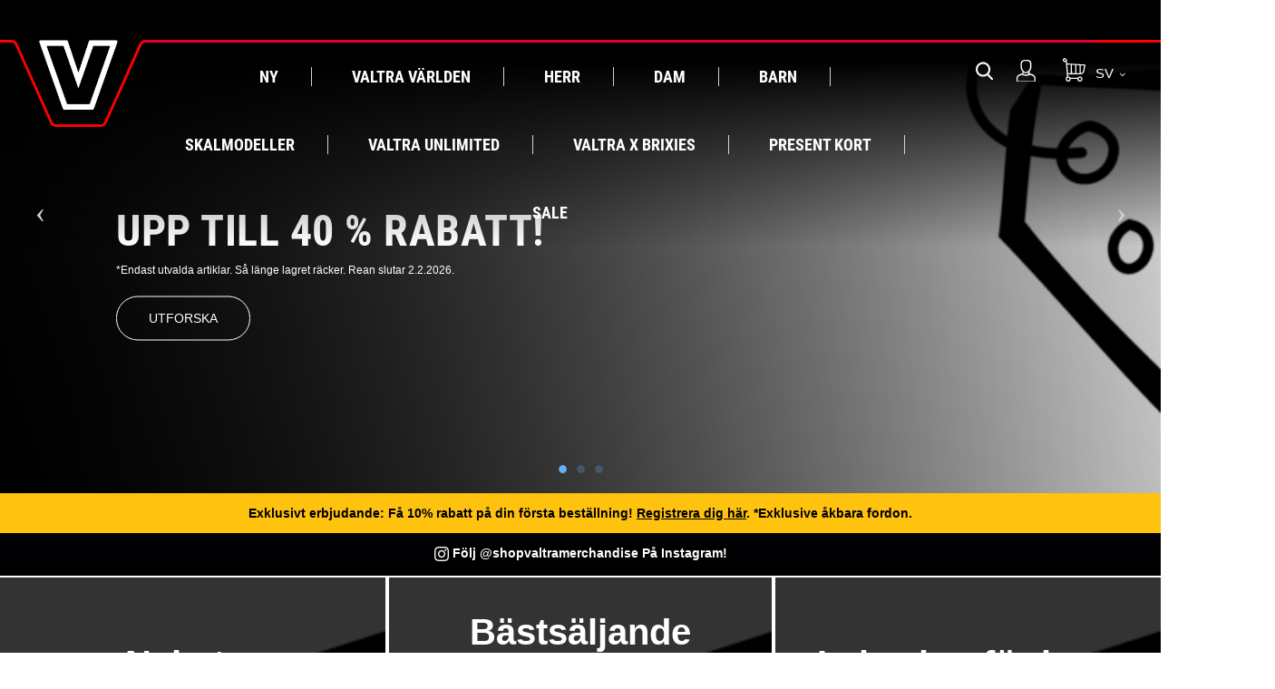

--- FILE ---
content_type: text/html; charset=UTF-8
request_url: https://shop.valtra.com/sv/
body_size: 23899
content:
<!doctype html>
<html class="use-header2" lang="sv">
    <head >
        <script>
	var BASE_URL = WEB_URL = 'https://shop.valtra.com/sv/';
	var RTL = false;
    var require = {
        "baseUrl": "https://shop.valtra.com/static/version1769416111/frontend/mageCloud/Valtra/sv_SE"
    };
        var CATALOG_CHECK = 0;
        </script>
        <script  src="//consent.truste.com/notice?domain=agco_valtra.com&c=teconsent&js=nj&noticeType=bb&crossorigin=''&text=true&gtm=1&pn=1&pcookie"></script>
        <meta charset="utf-8"/>
<meta name="title" content="VALTRA: Official Valtra Merchandise Shop"/>
<meta name="description" content="Valtra&#039;s official merchandise online store Valtra Shop offers a wide selection of Valtra Collection products from work trousers and overalls to children’s overalls and pedal tractors."/>
<meta name="keywords" content="Valtra merchandise, Valtra collection, Valtra shop, Valtra items, Valtra products"/>
<meta name="robots" content="INDEX,FOLLOW"/>
<meta name="viewport" content="width=device-width, initial-scale=1, user-scalable=yes"/>
<meta name="format-detection" content="telephone=no"/>
<title>VALTRA: Official Valtra Merchandise Shop</title>
<link  rel="stylesheet" type="text/css"  media="all" href="https://shop.valtra.com/static/version1769416111/_cache/merged/0dcb759bd449126c447622af80c1aa37.min.css" />
<script  type="text/javascript"  src="https://shop.valtra.com/static/version1769416111/_cache/merged/f2194ed3a17dbbded0e8d79e7136fd83.js"></script>
<link  rel="icon" type="image/x-icon" href="https://shop.valtra.com/media/favicon/websites/5/favicon_1.ico" />
<link  rel="shortcut icon" type="image/x-icon" href="https://shop.valtra.com/media/favicon/websites/5/favicon_1.ico" />
<meta name="google-site-verification" content="-3jOPHH4BAjF1kvtMBNYPGgEpLp7UP4r2fO6bvawM-0" />
<meta name="google-site-verification" content="4y0uyG1b9R1Z4o3aFw2qE-qf9iZf60iE42ylQYO8PdQ" />
<meta name="facebook-domain-verification" content="qdhqdcis3bh38yrmmcshyoepoyod3k" />        <script> window.dataLayer = window.dataLayer || []; window.dataLayer.push({ 'storeView': 'va_geu_sv' }); </script>

    <script>// <![CDATA[
        require([
            'jquery',
            'trusteCom'
        ], function ($, trust) {
            var decision = trust.getConsentDecision();
            const gtm = function(w,d,s,l,i){w[l]=w[l]||[];w[l].push({'gtm.start':
                    new Date().getTime(),event:'gtm.js'});var f=d.getElementsByTagName(s)[0],
                j=d.createElement(s),dl=l!='dataLayer'?'&l='+l:'';j.async=true;j.src=
                'https://www.googletagmanager.com/gtm.js?id='+i+dl;f.parentNode.insertBefore(j,f);
            };
            const gtmVars = [window,document,'script','dataLayer','GTM-TVZCVNP'];
            if (decision === "approved"){
                gtm(...gtmVars);
            }
            else {
                trust.addGtmConsentListeners(gtm, gtmVars);
            }
        });
        // ]]>
    </script>

                        <link rel="alternate" href="https://shop.valtra.com/da" hreflang="da-dk" />
                    <link rel="alternate" href="https://shop.valtra.com/en" hreflang="en-gb" />
                    <link rel="alternate" href="https://shop.valtra.com/fr" hreflang="fr-fr" />
                    <link rel="alternate" href="https://shop.valtra.com/de" hreflang="de-de" />
                    <link rel="alternate" href="https://shop.valtra.com/fi" hreflang="fi-fi" />
                    <link rel="alternate" href="https://shop.valtra.com/no" hreflang="no-no" />
                    <link rel="alternate" href="https://shop.valtra.com/es" hreflang="es-es" />
                    <link rel="alternate" href="https://shop.valtra.com/sv" hreflang="sv-se" />
                    <link rel="alternate" href="https://shop.valtra.com/it" hreflang="it-it" />
                    <link rel="alternate" href="https://shop.valtra.com/eu" hreflang="en" />
                        <script type="application/ld+json">
    {
        "@context": "https://schema.org",
        "@type": "Organization",
        "@id": "https://shop.valtra.com/#organization",
        "name": "Valtra Merchandise",
        "legalName": "AGCO Deutschland GmbH",
        "alternateName": "Valtra Deutschland GmbH",
        "url": "https://shop.valtra.com",
        "logo": "https://shop.valtra.com/media/logo/websites/5/v-logo-header.png",
        "brand": {
            "@type": "Brand",
            "name": "Valtra"
        },
        "parentOrganization": {
            "@type": "Organization",
            "name": "AGCO Corporation",
            "url": "https://www.agcocorp.com"
        },
        "sameAs": [
            "https://www.facebook.com/valtramerchandiseshop",
            "https://www.instagram.com/valtramerchandisingshop/",
            "https://www.youtube.com/@valtramerchandise2278"
        ]
    }
</script>
    <script type="text/x-magento-init">
        {
            "*": {
                "Magento_PageCache/js/form-key-provider": {
                    "isPaginationCacheEnabled":
                        0                }
            }
        }
    </script>
    <meta property="og:site_name" content="Valtra Merchandise">
    <meta property="og:type" content="website" />
    <meta property="og:title" content="VALTRA: Official Valtra Merchandise Shop" />
    <meta property="og:image" content="https://shop.valtra.com/media/logo/websites/5/v-logo-header.png" />
    <meta property="og:description" content="Valtra Merchandise" />
    <meta property="og:url" content="https://shop.valtra.com/sv/" />
        <meta name="twitter:card" content="summary" />
    <meta name="twitter:site" content="" />
    <meta name="twitter:title" content="VALTRA: Official Valtra Merchandise Shop" />
    <meta name="twitter:description" content="Valtra Merchandise" />
    <meta name="twitter:image" content="https://shop.valtra.com/media/logo/websites/5/v-logo-header.png" />
        <script type="application/ld+json">    {
        "@context": "http://schema.org",
        "@type": "WebSite",
        "name": "Valtra Merchandise",
        "url": "https://shop.valtra.com/sv/",
        "potentialAction": {
            "@type": "SearchAction",
            "target": "https://shop.valtra.com/sv/catalogsearch/result/?q={search_term_string}",
            "query-input": "required name=search_term_string"
        }    }
    </script>


							<link rel="stylesheet" type="text/css"  media="all" href="https://shop.valtra.com/media/mgs/css/33/custom_config.css" />
					    </head>
    <body data-container="body" data-mage-init='{"loaderAjax": {}, "loader": { "icon": "https://shop.valtra.com/static/version1769416111/frontend/mageCloud/Valtra/sv_SE/images/loader-2.gif"}}' id="html-body" class="cms-home cms-index-index page-layout-1column wide">
    <div id="consent_blackbar"></div>
    			
							<!--Analytics Added by Mageplaza GTM -->
<!--Facebook Pixel Added by Mageplaza GTM -->

    <noscript>
        <iframe title="Google Tag Manager noscript"  src="https://www.googletagmanager.com/ns.html?id=GTM-TVZCVNP"
                height="0" width="0" style="display:none;visibility:hidden"></iframe>
    </noscript>
                        <script>
                window.dataLayer = window.dataLayer || [];
                dataLayer.push({"ecommerce":{"currencyCode":"EUR"}});
            </script>
                <script>
        document.addEventListener('DOMContentLoaded', function () {
            function generateTitleFromSrc(src) {
                try {
                    const url = new URL(src, document.baseURI);
                    if (url.hostname.includes('youtube')) return 'YouTube video src: ' + url.href;
                    if (url.hostname.includes('facebook')) return 'Facebook content '+ url.href;
                    if (url.hostname.includes('google')) return 'Google widget ' + url.href;
                    return 'Embedded content from ' + url.hostname;
                } catch {
                    return 'Third-party tracking frame';
                }
            }

            const setIframeTitles = () => {
                document.querySelectorAll('iframe:not([title])').forEach(iframe => {
                    const src = iframe.getAttribute('src') || '';
                    const title = generateTitleFromSrc(src);
                    iframe.setAttribute('title', title);
                });
            };

            const observer = new MutationObserver(setIframeTitles);
            observer.observe(document.body, { childList: true, subtree: true });

            setIframeTitles();
        });

    </script>

<script type="text/x-magento-init">
    {
        "*": {
            "Magento_PageBuilder/js/widget-initializer": {
                "config": {"[data-content-type=\"slider\"][data-appearance=\"default\"]":{"Magento_PageBuilder\/js\/content-type\/slider\/appearance\/default\/widget":false},"[data-content-type=\"map\"]":{"Magento_PageBuilder\/js\/content-type\/map\/appearance\/default\/widget":false},"[data-content-type=\"row\"]":{"Magento_PageBuilder\/js\/content-type\/row\/appearance\/default\/widget":false},"[data-content-type=\"tabs\"]":{"Magento_PageBuilder\/js\/content-type\/tabs\/appearance\/default\/widget":false},"[data-content-type=\"slide\"]":{"Magento_PageBuilder\/js\/content-type\/slide\/appearance\/default\/widget":{"buttonSelector":".pagebuilder-slide-button","showOverlay":"hover","dataRole":"slide"}},"[data-content-type=\"banner\"]":{"Magento_PageBuilder\/js\/content-type\/banner\/appearance\/default\/widget":{"buttonSelector":".pagebuilder-banner-button","showOverlay":"hover","dataRole":"banner"}},"[data-content-type=\"buttons\"]":{"Magento_PageBuilder\/js\/content-type\/buttons\/appearance\/inline\/widget":false},"[data-content-type=\"products\"][data-appearance=\"carousel\"]":{"Magento_PageBuilder\/js\/content-type\/products\/appearance\/carousel\/widget":false}},
                "breakpoints": {"desktop":{"options":{"products":{"default":{"slidesToShow":"4"}}},"label":"Desktop","stage":true,"default":true,"class":"desktop-switcher","icon":"Magento_PageBuilder::css\/images\/switcher\/switcher-desktop.svg","conditions":{"min-width":"1024px"}},"tablet":{"options":{"products":{"default":{"slidesToShow":"3"},"continuous":{"slidesToShow":"3"}}},"conditions":{"max-width":"1024px","min-width":"768px"}},"mobile":{"conditions":{"max-width":"767px","min-width":"300px"},"options":{"products":{"default":{"slidesToShow":"3"}}},"label":"Mobile","stage":true,"class":"mobile-switcher","icon":"Magento_PageBuilder::css\/images\/switcher\/switcher-mobile.svg","media":"only screen and (max-width: 768px)"},"mobile-small":{"conditions":{"max-width":"767px","min-width":"480px"},"options":{"products":{"default":{"slidesToShow":"2"},"continuous":{"slidesToShow":"1"}}}},"mobile-xsmall":{"conditions":{"max-width":"480px"},"options":{"products":{"default":{"slidesToShow":"1"},"continuous":{"slidesToShow":"1"}}}}}            }
        }
    }
</script>

<script type="text/x-magento-init">
    {
        "*": {
            "mage/cookies": {
                "expires": null,
                "path": "\u002F",
                "domain": ".valtra.com",
                "secure": true,
                "lifetime": "3600"
            }
        }
    }
</script>
    <noscript>
        <div class="message global noscript">
            <div class="content">
                <p>
                    <strong>JavaScript verkar vara inaktiverat i din webbläsare.</strong>
                    <span>För den bästa upplevelsen på vår webbplats, bör du aktivera Javascript i din webbläsare.</span>
                </p>
            </div>
        </div>
    </noscript>

<script>
    window.cookiesConfig = window.cookiesConfig || {};
    window.cookiesConfig.secure = true;
</script><script>    require.config({
        map: {
            '*': {
                wysiwygAdapter: 'mage/adminhtml/wysiwyg/tiny_mce/tinymceAdapter'
            }
        }
    });</script><script>    require.config({
        paths: {
            googleMaps: 'https\u003A\u002F\u002Fmaps.googleapis.com\u002Fmaps\u002Fapi\u002Fjs\u003Fv\u003D3\u0026key\u003D'
        },
        config: {
            'Magento_PageBuilder/js/utils/map': {
                style: '',
            },
            'Magento_PageBuilder/js/content-type/map/preview': {
                apiKey: '',
                apiKeyErrorMessage: 'You\u0020must\u0020provide\u0020a\u0020valid\u0020\u003Ca\u0020href\u003D\u0027https\u003A\u002F\u002Fshop.valtra.com\u002Fsv\u002Fadminhtml\u002Fsystem_config\u002Fedit\u002Fsection\u002Fcms\u002F\u0023cms_pagebuilder\u0027\u0020target\u003D\u0027_blank\u0027\u003EGoogle\u0020Maps\u0020API\u0020key\u003C\u002Fa\u003E\u0020to\u0020use\u0020a\u0020map.'
            },
            'Magento_PageBuilder/js/form/element/map': {
                apiKey: '',
                apiKeyErrorMessage: 'You\u0020must\u0020provide\u0020a\u0020valid\u0020\u003Ca\u0020href\u003D\u0027https\u003A\u002F\u002Fshop.valtra.com\u002Fsv\u002Fadminhtml\u002Fsystem_config\u002Fedit\u002Fsection\u002Fcms\u002F\u0023cms_pagebuilder\u0027\u0020target\u003D\u0027_blank\u0027\u003EGoogle\u0020Maps\u0020API\u0020key\u003C\u002Fa\u003E\u0020to\u0020use\u0020a\u0020map.'
            },
        }
    });</script><script>
    require.config({
        shim: {
            'Magento_PageBuilder/js/utils/map': {
                deps: ['googleMaps']
            }
        }
    });</script><main><div class="page-wrapper " data-ratioimage="ratio-1"><div id="placeholder-header"></div><header class="header header2">





                                                

    

    


                    <div class="top-header-content">
        <div class="container-fulid">
            <div class="row">
                <div class="col-lg-3 col-md-3 col-sm-4 col-xs-12 top-left-blk hidden-sm hidden-xs hidden-md hidden-lg">
                    <!-- Static block: header_1_top_left_link -->
                                            <div class="top-custom-link">
                            <div data-content-type="row" data-appearance="contained" data-element="main"><div data-enable-parallax="0" data-parallax-speed="0.5" data-background-images="{}" data-element="inner" data-pb-style="62F4C251F2ABF"><div data-content-type="html" data-appearance="default" data-element="main" data-pb-style="62F4C251F2ACC" data-decoded="true"><ul>
<li class="phone">0080013461212</li>
</ul></div></div></div><style>#html-body [data-pb-style="62F4C251F2ABF"]{justify-content: flex-start; display: flex; flex-direction: column; background-position: left top; background-size: cover; background-repeat: no-repeat; background-attachment: scroll; border-style: none; border-width: 1px; border-radius: 0px; margin: 0px 0px 10px; padding: 10px;}#html-body [data-pb-style="62F4C251F2ACC"]{border-style: none; border-width: 1px; border-radius: 0px; margin: 0px; padding: 0px;}</style>                        </div>
                                    </div>
                <div class="col-lg-12 col-md-12 col-sm-12 col-xs-12 slogan-div">
                    <!-- Static block: header_1_top_middle_block -->
                                    </div>

            </div>
        </div>
    </div>
    <div class="middle-header-content ">
        <div class="container-fulid">
            <div class="row">
                <div class="hidden-lg col-lg-2 col-md-4 col-sm-4 mobile-item-col">
                    <button class="action nav-toggle hidden-lg" aria-label="Meny" title="Meny"><img aria-hidden="true" src="https://shop.valtra.com/static/version1769416111/frontend/mageCloud/Valtra/sv_SE/images/hamburger-menu.png" alt=""></button>

                    <!-- <div class="hidden-lg hidden-xs hidden-smvisible-lg logo-left-header">
                            <strong class="logo">
        <img src="https://shop.valtra.com/media/logo/websites/5/v-logo-header.png"
             alt="Valtra"
                                  />
    </strong>
                    </div> -->
                </div>

                <div class="col-lg-1 col-md-4 col-sm-4 logo-header mobile-item-col">    <strong class="logo">
        <img src="https://shop.valtra.com/media/logo/websites/5/v-logo-header.png"
             alt="Valtra"
                                  />
    </strong>
</div>
                <div class="col-lg-9 col-xs-12 megamenu-content">
                    <ul class="nav nav-tabs"><li class="active"><a data-toggle="tab" href="#main-Menucontent">Meny</a></li><li><a data-toggle="tab" href="#main-Accountcontent">Konto</a></li><li><a data-toggle="tab" href="#main-Settingcontent">Language/Country</a></li></ul><div class="tab-content mgt-menu"><div id="main-Menucontent" class="tab-pane active">
<nav class="navigation" role="navigation">
    <ul data-mage-init='{"menu":{"responsive":true, "expanded":true, "position":{"my":"left top","at":"left bottom"}}}' class="container">
        <li  class="level0 nav-1 category-item first level-top"><a href="https://shop.valtra.com/sv/new.html"  class="level-top" ><span>Ny</span></a></li><li  class="level0 nav-2 category-item level-top parent"><a href="https://shop.valtra.com/sv/valtra-world.html"  class="level-top" ><span>Valtra Världen</span></a><ul class="level0 submenu"><li  class="level1 nav-2-1 category-item first"><a href="https://shop.valtra.com/sv/valtra-world/accessories.html" ><span>Accessoarer</span></a><span class='subcategory-image'><a href='https://shop.valtra.com/sv/valtra-world/accessories.html' aria-hidden="true" tabindex="-1" '><span aria-hidden="true"><img alt="" loading='lazy' role='presentation' src='https://shop.valtra.com/media/catalog/product/cache/c6bd2c236ac31de3e1a14edb8c87fc2c/v/4/v42803790_sportycap_gifts_assessories_valtra.jpg'/></span></a></span></li><li  class="level1 nav-2-2 category-item"><a href="https://shop.valtra.com/sv/valtra-world/gifts-1.html" ><span>Gåvor och hem</span></a><span class='subcategory-image'><a href='https://shop.valtra.com/sv/valtra-world/gifts-1.html' aria-hidden="true" tabindex="-1" '><span aria-hidden="true"><img alt="" loading='lazy' role='presentation' src='https://shop.valtra.com/media/catalog/product/cache/c6bd2c236ac31de3e1a14edb8c87fc2c/v/4/v42806040_woodencuttingboard_cheeceknife_gifts_accessories_valtra_1_.jpg'/></span></a></span></li><li  class="level1 nav-2-3 category-item"><a href="https://shop.valtra.com/sv/valtra-world/giveaways.html" ><span>Reklampresenter</span></a><span class='subcategory-image'><a href='https://shop.valtra.com/sv/valtra-world/giveaways.html' aria-hidden="true" tabindex="-1" '><span aria-hidden="true"><img alt="" loading='lazy' role='presentation' src='https://shop.valtra.com/media/catalog/product/cache/c6bd2c236ac31de3e1a14edb8c87fc2c/v/4/v42802340_multitool_gifts_assessories_valtra.png'/></span></a></span></li><li  class="level1 nav-2-4 category-item"><a href="https://shop.valtra.com/sv/valtra-world/headwear.html" ><span>Mössor</span></a><span class='subcategory-image'><a href='https://shop.valtra.com/sv/valtra-world/headwear.html' aria-hidden="true" tabindex="-1" '><span aria-hidden="true"><img alt="" loading='lazy' role='presentation' src='https://shop.valtra.com/media/catalog/product/cache/c6bd2c236ac31de3e1a14edb8c87fc2c/v/4/v42801720_beanie_red_valtra_front.jpg'/></span></a></span></li><li  class="level1 nav-2-5 category-item"><a href="https://shop.valtra.com/sv/valtra-world/best-selling-products.html" ><span>Best Selling Products</span></a><span class='subcategory-image'><a href='https://shop.valtra.com/sv/valtra-world/best-selling-products.html' aria-hidden="true" tabindex="-1" '><span aria-hidden="true"><img alt="" loading='lazy' role='presentation' src='https://shop.valtra.com/media/catalog/product/cache/c6bd2c236ac31de3e1a14edb8c87fc2c/v/4/v42805302_avohaalari-a_front.jpg'/></span></a></span></li><li  class="level1 nav-2-6 category-item last parent"><a href="https://shop.valtra.com/sv/valtra-world/collectibles-1.html" ><span>Samlarmodeller</span></a><span class='subcategory-image'><a href='https://shop.valtra.com/sv/valtra-world/collectibles-1.html' aria-hidden="true" tabindex="-1" '><span aria-hidden="true"><img alt="" loading='lazy' role='presentation' src='https://shop.valtra.com/media/catalog/product/cache/c6bd2c236ac31de3e1a14edb8c87fc2c/v/4/v42803480_g135_ultra_green.jpg'/></span></a></span><ul class="level1 submenu"><li  class="level2 nav-2-6-1 category-item first"><a href="https://shop.valtra.com/sv/valtra-world/collectibles-1/1-16.html" ><span>1:16</span></a></li><li  class="level2 nav-2-6-2 category-item"><a href="https://shop.valtra.com/sv/valtra-world/collectibles-1/1-32.html" ><span>1:32</span></a></li><li  class="level2 nav-2-6-3 category-item"><a href="https://shop.valtra.com/sv/valtra-world/collectibles-1/1-43.html" ><span>1:43</span></a></li><li  class="level2 nav-2-6-4 category-item last"><a href="https://shop.valtra.com/sv/valtra-world/collectibles-1/1-87.html" ><span>1:87</span></a></li></ul></li></ul></li><li  class="level0 nav-3 category-item level-top parent"><a href="https://shop.valtra.com/sv/men.html"  class="level-top" ><span>Herr</span></a><ul class="level0 submenu"><li  class="level1 nav-3-1 category-item first parent"><a href="https://shop.valtra.com/sv/men/workwear.html" ><span>Arbetskläder</span></a><span class='subcategory-image'><a href='https://shop.valtra.com/sv/men/workwear.html' aria-hidden="true" tabindex="-1" '><span aria-hidden="true"><img alt="" loading='lazy' role='presentation' src='https://shop.valtra.com/media/catalog/product/cache/c6bd2c236ac31de3e1a14edb8c87fc2c/4/2/428050-valtra-haalari_front.jpg'/></span></a></span><ul class="level1 submenu"><li  class="level2 nav-3-1-1 category-item first"><a href="https://shop.valtra.com/sv/men/workwear/jackets.html" ><span>Skyddskläder</span></a></li><li  class="level2 nav-3-1-2 category-item"><a href="https://shop.valtra.com/sv/men/workwear/summer.html" ><span>Sommar </span></a></li><li  class="level2 nav-3-1-3 category-item last"><a href="https://shop.valtra.com/sv/men/workwear/winter.html" ><span>Vinter</span></a></li></ul></li><li  class="level1 nav-3-2 category-item"><a href="https://shop.valtra.com/sv/men/collections/outdoor.html" ><span>Utomhus</span></a><span class='subcategory-image'><a href='https://shop.valtra.com/sv/men/collections/outdoor.html' aria-hidden="true" tabindex="-1" '><span aria-hidden="true"><img alt="" loading='lazy' role='presentation' src='https://shop.valtra.com/media/catalog/product/cache/c6bd2c236ac31de3e1a14edb8c87fc2c/v/4/v42809202-7_turva_ty_takki_frontv2.jpg'/></span></a></span></li><li  class="level1 nav-3-3 category-item"><a href="https://shop.valtra.com/sv/men/pullover-jackets-vests.html" ><span>Tröjor, jackor &amp; västar</span></a><span class='subcategory-image'><a href='https://shop.valtra.com/sv/men/pullover-jackets-vests.html' aria-hidden="true" tabindex="-1" '><span aria-hidden="true"><img alt="" loading='lazy' role='presentation' src='https://shop.valtra.com/media/catalog/product/cache/c6bd2c236ac31de3e1a14edb8c87fc2c/v/4/v42807702_fleecejacketmen_leisure_valtra.jpg'/></span></a></span></li><li  class="level1 nav-3-4 category-item"><a href="https://shop.valtra.com/sv/men/shirts-polos.html" ><span>Skjortor &amp; pikétröjor</span></a><span class='subcategory-image'><a href='https://shop.valtra.com/sv/men/shirts-polos.html' aria-hidden="true" tabindex="-1" '><span aria-hidden="true"><img alt="" loading='lazy' role='presentation' src='https://shop.valtra.com/media/catalog/product/cache/c6bd2c236ac31de3e1a14edb8c87fc2c/v/4/v42807502_poloshirt_leisure_valtra.jpg'/></span></a></span></li><li  class="level1 nav-3-5 category-item"><a href="https://shop.valtra.com/sv/men/headwear.html" ><span>Huvudbonader</span></a><span class='subcategory-image'><a href='https://shop.valtra.com/sv/men/headwear.html' aria-hidden="true" tabindex="-1" '><span aria-hidden="true"><img alt="" loading='lazy' role='presentation' src='https://shop.valtra.com/media/catalog/product/cache/c6bd2c236ac31de3e1a14edb8c87fc2c/u/n/untitled-1.jpg'/></span></a></span></li><li  class="level1 nav-3-6 category-item"><a href="https://shop.valtra.com/sv/men/collections/business.html" ><span>Kontor</span></a><span class='subcategory-image'><a href='https://shop.valtra.com/sv/men/collections/business.html' aria-hidden="true" tabindex="-1" '><span aria-hidden="true"><img alt="" loading='lazy' role='presentation' src='https://shop.valtra.com/media/catalog/product/cache/c6bd2c236ac31de3e1a14edb8c87fc2c/v/4/v42806070_watch_gifts_assessories_valtra.jpg'/></span></a></span></li><li  class="level1 nav-3-7 category-item last"><a href="https://shop.valtra.com/sv/men/accessories.html" ><span>Accessoarer</span></a><span class='subcategory-image'><a href='https://shop.valtra.com/sv/men/accessories.html' aria-hidden="true" tabindex="-1" '><span aria-hidden="true"><img alt="" loading='lazy' role='presentation' src='https://shop.valtra.com/media/catalog/product/cache/c6bd2c236ac31de3e1a14edb8c87fc2c/v/4/v42801540_thermos_bottle_gifts_assessories_valtra.jpg'/></span></a></span></li></ul></li><li  class="level0 nav-4 category-item level-top parent"><a href="https://shop.valtra.com/sv/women.html"  class="level-top" ><span>Dam</span></a><ul class="level0 submenu"><li  class="level1 nav-4-1 category-item first"><a href="https://shop.valtra.com/sv/women/workwear.html" ><span>Arbetskläder</span></a><span class='subcategory-image'><a href='https://shop.valtra.com/sv/women/workwear.html' aria-hidden="true" tabindex="-1" '><span aria-hidden="true"><img alt="" loading='lazy' role='presentation' src='https://shop.valtra.com/media/catalog/product/cache/c6bd2c236ac31de3e1a14edb8c87fc2c/v/4/v42609301_bib_and_brace_overall_workwear_valtra_a.jpg'/></span></a></span></li><li  class="level1 nav-4-2 category-item"><a href="https://shop.valtra.com/sv/women/pullover-jackets-vests.html" ><span>Tröjor, jackor &amp; västar</span></a><span class='subcategory-image'><a href='https://shop.valtra.com/sv/women/pullover-jackets-vests.html' aria-hidden="true" tabindex="-1" '><span aria-hidden="true"><img alt="" loading='lazy' role='presentation' src='https://shop.valtra.com/media/catalog/product/cache/c6bd2c236ac31de3e1a14edb8c87fc2c/v/4/v42807712_fleecejakcetladies_leisure_valtra.jpg'/></span></a></span></li><li  class="level1 nav-4-3 category-item"><a href="https://shop.valtra.com/sv/women/shirts-polos.html" ><span>Skjortor &amp; polotröjor</span></a><span class='subcategory-image'><a href='https://shop.valtra.com/sv/women/shirts-polos.html' aria-hidden="true" tabindex="-1" '><span aria-hidden="true"><img alt="" loading='lazy' role='presentation' src='https://shop.valtra.com/media/catalog/product/cache/c6bd2c236ac31de3e1a14edb8c87fc2c/v/4/v42808712_t-shirtladies_leisure_valtra.jpg'/></span></a></span></li><li  class="level1 nav-4-4 category-item"><a href="https://shop.valtra.com/sv/women/headwear.html" ><span>Huvudbonader</span></a><span class='subcategory-image'><a href='https://shop.valtra.com/sv/women/headwear.html' aria-hidden="true" tabindex="-1" '><span aria-hidden="true"><img alt="" loading='lazy' role='presentation' src='https://shop.valtra.com/media/catalog/product/cache/c6bd2c236ac31de3e1a14edb8c87fc2c/v/4/v42803710_cap_gifts_assessories_valtra.jpg'/></span></a></span></li><li  class="level1 nav-4-5 category-item last"><a href="https://shop.valtra.com/sv/women/accessories.html" ><span>Accessoarer</span></a><span class='subcategory-image'><a href='https://shop.valtra.com/sv/women/accessories.html' aria-hidden="true" tabindex="-1" '><span aria-hidden="true"><img alt="" loading='lazy' role='presentation' src='https://shop.valtra.com/media/catalog/product/cache/c6bd2c236ac31de3e1a14edb8c87fc2c/v/4/v42806530_clothbag_gifts_assessories_valtra.jpg'/></span></a></span></li></ul></li><li  class="level0 nav-5 category-item level-top parent"><a href="https://shop.valtra.com/sv/kids.html"  class="level-top" ><span>Barn</span></a><ul class="level0 submenu"><li  class="level1 nav-5-1 category-item first"><a href="https://shop.valtra.com/sv/kids/pedal-tractors.html" ><span>Barnfordon</span></a><span class='subcategory-image'><a href='https://shop.valtra.com/sv/kids/pedal-tractors.html' aria-hidden="true" tabindex="-1" '><span aria-hidden="true"><img alt="" loading='lazy' role='presentation' src='https://shop.valtra.com/media/catalog/product/cache/c6bd2c236ac31de3e1a14edb8c87fc2c/a/7/a730056.jpg'/></span></a></span></li><li  class="level1 nav-5-2 category-item"><a href="https://shop.valtra.com/sv/kids/babies-1.html" ><span>Babyar</span></a><span class='subcategory-image'><a href='https://shop.valtra.com/sv/kids/babies-1.html' aria-hidden="true" tabindex="-1" '><span aria-hidden="true"><img alt="" loading='lazy' role='presentation' src='https://shop.valtra.com/media/catalog/product/cache/c6bd2c236ac31de3e1a14edb8c87fc2c/v/4/v42803413_babyjumpsuit_kids_babies_valtra.jpg'/></span></a></span></li><li  class="level1 nav-5-3 category-item"><a href="https://shop.valtra.com/sv/kids/clothes.html" ><span>Kläder</span></a><span class='subcategory-image'><a href='https://shop.valtra.com/sv/kids/clothes.html' aria-hidden="true" tabindex="-1" '><span aria-hidden="true"><img alt="" loading='lazy' role='presentation' src='https://shop.valtra.com/media/catalog/product/cache/c6bd2c236ac31de3e1a14edb8c87fc2c/v/4/v42803223_sweatsuit_hoodie_kids_toys_valtra.jpg'/></span></a></span></li><li  class="level1 nav-5-4 category-item parent"><a href="https://shop.valtra.com/sv/kids/kids-workwear.html" ><span>Workwear</span></a><span class='subcategory-image'><a href='https://shop.valtra.com/sv/kids/kids-workwear.html' aria-hidden="true" tabindex="-1" '><span aria-hidden="true"><img alt="" loading='lazy' role='presentation' src='https://shop.valtra.com/media/catalog/product/cache/c6bd2c236ac31de3e1a14edb8c87fc2c/v/4/v42808090_winter_overall_kids_workwear_valtra.a.jpg'/></span></a></span><ul class="level1 submenu"><li  class="level2 nav-5-4-1 category-item first"><a href="https://shop.valtra.com/sv/kids/kids-workwear/kids-winter-overall.html" ><span>Winter Workwear</span></a></li><li  class="level2 nav-5-4-2 category-item last"><a href="https://shop.valtra.com/sv/kids/kids-workwear/summer-workwear.html" ><span>Summer Workwear</span></a></li></ul></li><li  class="level1 nav-5-5 category-item"><a href="https://shop.valtra.com/sv/kids/toys-1.html" ><span>Leksaker</span></a><span class='subcategory-image'><a href='https://shop.valtra.com/sv/kids/toys-1.html' aria-hidden="true" tabindex="-1" '><span aria-hidden="true"><img alt="" loading='lazy' role='presentation' src='https://shop.valtra.com/media/catalog/product/cache/c6bd2c236ac31de3e1a14edb8c87fc2c/v/4/v42701700_soft_tractor_original_kids_valtra.jpg'/></span></a></span></li><li  class="level1 nav-5-6 category-item"><a href="https://shop.valtra.com/sv/kids/school-essentials.html" ><span>School Essentials</span></a><span class='subcategory-image'><a href='https://shop.valtra.com/sv/kids/school-essentials.html' aria-hidden="true" tabindex="-1" '><span aria-hidden="true"><img alt="" loading='lazy' role='presentation' src='https://shop.valtra.com/media/catalog/product/cache/c6bd2c236ac31de3e1a14edb8c87fc2c/v/4/v42801650_pencil_case_valtra_front.jpg'/></span></a></span></li><li  class="level1 nav-5-7 category-item last"><a href="https://shop.valtra.com/sv/kids/accessories.html" ><span>Accessoarer</span></a><span class='subcategory-image'><a href='https://shop.valtra.com/sv/kids/accessories.html' aria-hidden="true" tabindex="-1" '><span aria-hidden="true"><img alt="" loading='lazy' role='presentation' src='https://shop.valtra.com/media/catalog/product/cache/c6bd2c236ac31de3e1a14edb8c87fc2c/v/4/v42801640_kids_back_bag_valtra.jpg'/></span></a></span></li></ul></li><li  class="level0 nav-6 category-item level-top"><a href="https://shop.valtra.com/sv/models-toys.html"  class="level-top" ><span>Skalmodeller</span></a></li><li  class="level0 nav-7 category-item level-top"><a href="https://shop.valtra.com/sv/valtraunlimited.html"  class="level-top" ><span>Valtra Unlimited</span></a></li><li  class="level0 nav-8 category-item level-top"><a href="https://shop.valtra.com/sv/valtra-brixies-collection.html"  class="level-top" ><span>Valtra x Brixies</span></a></li><li  class="level0 nav-9 category-item level-top"><a href="https://shop.valtra.com/sv/gift-card.html"  class="level-top" ><span>Present Kort</span></a></li><li  class="level0 nav-10 category-item last level-top"><a href="https://shop.valtra.com/sv/valtra-sale.html"  class="level-top" ><span>Sale</span></a></li>    </ul>
</nav>
</div><div id="main-Accountcontent" class="tab-pane"><div class="top-links"><ul class="links"><li class="item link compare" data-bind="scope: 'compareProducts'" data-role="compare-products-link">
    <a class="action compare no-display" title="J&#xE4;mf&#xF6;r&#x20;produkter"
       data-bind="attr: {'href': compareProducts().listUrl}, css: {'no-display': !compareProducts().count}"
    >
        Jämför produkter        <span class="counter qty" data-bind="text: compareProducts().countCaption"></span>
    </a>
</li>
<script type="text/x-magento-init">
{"[data-role=compare-products-link]": {"Magento_Ui/js/core/app": {"components":{"compareProducts":{"component":"Magento_Catalog\/js\/view\/compare-products"}}}}}
</script>
<li><a href="https://shop.valtra.com/sv/customer/account/" id="idMCk6qBSmh" >Mitt konto</a></li><li class="link wishlist" data-bind="scope: 'wishlist'">
    <a href="https://shop.valtra.com/sv/wishlist/">Min önskelista        <!-- ko if: wishlist().counter -->
        <span data-bind="text: wishlist().counter" class="counter qty"></span>
        <!-- /ko -->
    </a>
</li>
<script type="text/x-magento-init">
    {
        "*": {
            "Magento_Ui/js/core/app": {
                "components": {
                    "wishlist": {
                        "component": "Magento_Wishlist/js/view/wishlist"
                    }
                }
            }
        }
    }

</script>
<li><a href="https://shop.valtra.com/sv/customer/account/create/" id="idMFFqaCJSi" >Skapa ett konto</a></li><li class="link authorization-link" data-label="eller">
    <a href="https://shop.valtra.com/sv/customer/account/login/referer/aHR0cHM6Ly9zaG9wLnZhbHRyYS5jb20vc3Yv/"        >Logga in</a>
</li>
<li><a href="https://shop.valtra.com/sv/mageworx_giftcards/account/cardlist/" id="idMRI6AU0GR" >My Gift Cards List</a></li></ul></div></div><div id="main-Settingcontent" class="tab-pane">		<div class="dropdown dropdown-switcher language switcher-language" id="switcher-language-nav">
																																																						<button class="switcher-toggle dropdown-toggle" aria-label="SV" type="button" data-toggle="dropdown">
					<span>SV</span>
					<em class="fa fa-angle-down"></em>
				</button>
							<ul class="dropdown-menu">
												<li class="view-va_geu_da switcher-option">
						<a href="#" data-post='{"action":"https:\/\/shop.valtra.com\/sv\/stores\/store\/redirect\/","data":{"___store":"va_geu_da","___from_store":"va_geu_sv","uenc":"aHR0cHM6Ly9zaG9wLnZhbHRyYS5jb20vZGEv"}}' class='Dansk'>
							<!-- <img alt="va_geu_da" src="https://shop.valtra.com/static/version1769416111/frontend/mageCloud/Valtra/sv_SE/images/flags/va_geu_da.png" /> -->
							Dansk						</a>
					</li>
																<li class="view-va_geu_de switcher-option">
						<a href="#" data-post='{"action":"https:\/\/shop.valtra.com\/sv\/stores\/store\/redirect\/","data":{"___store":"va_geu_de","___from_store":"va_geu_sv","uenc":"aHR0cHM6Ly9zaG9wLnZhbHRyYS5jb20vZGUv"}}' class='Deutsch'>
							<!-- <img alt="va_geu_de" src="https://shop.valtra.com/static/version1769416111/frontend/mageCloud/Valtra/sv_SE/images/flags/va_geu_de.png" /> -->
							Deutsch						</a>
					</li>
																<li class="view-va_geu_en switcher-option">
						<a href="#" data-post='{"action":"https:\/\/shop.valtra.com\/sv\/stores\/store\/redirect\/","data":{"___store":"va_geu_en","___from_store":"va_geu_sv","uenc":"aHR0cHM6Ly9zaG9wLnZhbHRyYS5jb20vZW4v"}}' class='English'>
							<!-- <img alt="va_geu_en" src="https://shop.valtra.com/static/version1769416111/frontend/mageCloud/Valtra/sv_SE/images/flags/va_geu_en.png" /> -->
							English						</a>
					</li>
																<li class="view-va_geu_es switcher-option">
						<a href="#" data-post='{"action":"https:\/\/shop.valtra.com\/sv\/stores\/store\/redirect\/","data":{"___store":"va_geu_es","___from_store":"va_geu_sv","uenc":"aHR0cHM6Ly9zaG9wLnZhbHRyYS5jb20vZXMv"}}' class='Español'>
							<!-- <img alt="va_geu_es" src="https://shop.valtra.com/static/version1769416111/frontend/mageCloud/Valtra/sv_SE/images/flags/va_geu_es.png" /> -->
							Español						</a>
					</li>
																<li class="view-va_geu_fr switcher-option">
						<a href="#" data-post='{"action":"https:\/\/shop.valtra.com\/sv\/stores\/store\/redirect\/","data":{"___store":"va_geu_fr","___from_store":"va_geu_sv","uenc":"aHR0cHM6Ly9zaG9wLnZhbHRyYS5jb20vZnIv"}}' class='Français'>
							<!-- <img alt="va_geu_fr" src="https://shop.valtra.com/static/version1769416111/frontend/mageCloud/Valtra/sv_SE/images/flags/va_geu_fr.png" /> -->
							Français						</a>
					</li>
																<li class="view-va_geu_eu switcher-option">
						<a href="#" data-post='{"action":"https:\/\/shop.valtra.com\/sv\/stores\/store\/redirect\/","data":{"___store":"va_geu_eu","___from_store":"va_geu_sv","uenc":"aHR0cHM6Ly9zaG9wLnZhbHRyYS5jb20vZXUv"}}' class='International'>
							<!-- <img alt="va_geu_eu" src="https://shop.valtra.com/static/version1769416111/frontend/mageCloud/Valtra/sv_SE/images/flags/va_geu_eu.png" /> -->
							International						</a>
					</li>
																<li class="view-va_geu_it switcher-option">
						<a href="#" data-post='{"action":"https:\/\/shop.valtra.com\/sv\/stores\/store\/redirect\/","data":{"___store":"va_geu_it","___from_store":"va_geu_sv","uenc":"aHR0cHM6Ly9zaG9wLnZhbHRyYS5jb20vaXQv"}}' class='Italiano'>
							<!-- <img alt="va_geu_it" src="https://shop.valtra.com/static/version1769416111/frontend/mageCloud/Valtra/sv_SE/images/flags/va_geu_it.png" /> -->
							Italiano						</a>
					</li>
																<li class="view-va_geu_no switcher-option">
						<a href="#" data-post='{"action":"https:\/\/shop.valtra.com\/sv\/stores\/store\/redirect\/","data":{"___store":"va_geu_no","___from_store":"va_geu_sv","uenc":"aHR0cHM6Ly9zaG9wLnZhbHRyYS5jb20vbm8v"}}' class='Norsk'>
							<!-- <img alt="va_geu_no" src="https://shop.valtra.com/static/version1769416111/frontend/mageCloud/Valtra/sv_SE/images/flags/va_geu_no.png" /> -->
							Norsk						</a>
					</li>
																<li class="view-va_geu_fi switcher-option">
						<a href="#" data-post='{"action":"https:\/\/shop.valtra.com\/sv\/stores\/store\/redirect\/","data":{"___store":"va_geu_fi","___from_store":"va_geu_sv","uenc":"aHR0cHM6Ly9zaG9wLnZhbHRyYS5jb20vZmkv"}}' class='Suomi'>
							<!-- <img alt="va_geu_fi" src="https://shop.valtra.com/static/version1769416111/frontend/mageCloud/Valtra/sv_SE/images/flags/va_geu_fi.png" /> -->
							Suomi						</a>
					</li>
																</ul>
	</div>
</div></div>                </div>

                <div class="col-lg-2 col-md-4 col-sm-4 col-xs-auto mobile-item-col cart-row "">
                    <div class="table-icon-menu pull-right">
                        <div class="search-form">
                            <div class="actions-search">
                                <button class="action-search" aria-label="Söka efter..." onclick="showHideFormSearch()"  title="Söka efter..."><em class="pe-7s-search"></em></button>
                            </div>
                        </div>

                        <div class="dropdown dropdown-toplinks"><button class="dropdown-toggle" type="button" aria-label="Mitt konto" title="Mitt konto" data-toggle="dropdown"><em class="pe-7s-user"></em></button><div class="dropdown-menu"><ul class="links"><li class="item link compare" data-bind="scope: 'compareProducts'" data-role="compare-products-link">
    <a class="action compare no-display" title="J&#xE4;mf&#xF6;r&#x20;produkter"
       data-bind="attr: {'href': compareProducts().listUrl}, css: {'no-display': !compareProducts().count}"
    >
        Jämför produkter        <span class="counter qty" data-bind="text: compareProducts().countCaption"></span>
    </a>
</li>
<script type="text/x-magento-init">
{"[data-role=compare-products-link]": {"Magento_Ui/js/core/app": {"components":{"compareProducts":{"component":"Magento_Catalog\/js\/view\/compare-products"}}}}}
</script>
<li><a href="https://shop.valtra.com/sv/customer/account/" id="idCk6qBSmh" >Mitt konto</a></li><li class="link wishlist" data-bind="scope: 'wishlist'">
    <a href="https://shop.valtra.com/sv/wishlist/">Min önskelista        <!-- ko if: wishlist().counter -->
        <span data-bind="text: wishlist().counter" class="counter qty"></span>
        <!-- /ko -->
    </a>
</li>
<script type="text/x-magento-init">
    {
        "*": {
            "Magento_Ui/js/core/app": {
                "components": {
                    "wishlist": {
                        "component": "Magento_Wishlist/js/view/wishlist"
                    }
                }
            }
        }
    }

</script>
<li><a href="https://shop.valtra.com/sv/customer/account/create/" id="idFFqaCJSi" >Skapa ett konto</a></li><li class="link authorization-link" data-label="eller">
    <a href="https://shop.valtra.com/sv/customer/account/login/referer/aHR0cHM6Ly9zaG9wLnZhbHRyYS5jb20vc3Yv/"        >Logga in</a>
</li>
<li><a href="https://shop.valtra.com/sv/mageworx_giftcards/account/cardlist/" id="idRI6AU0GR" >My Gift Cards List</a></li></ul></div></div>
                        
                        
<div data-block="minicart" class="minicart-wrapper">
    <a class=" action showcart" title="Varukorg" href="https://shop.valtra.com/sv/checkout/cart/"
       data-bind="scope: 'minicart_content'">
        <span class="sr-only">Varukorg</span>
        <span class="counter qty empty"
              data-bind="css: { empty: !!getCartParam('summary_count') == false }, blockLoader: isLoading">
            <span class="counter-number"><!-- ko text: getCartParam('summary_count') --><!-- /ko --></span>
            <span class="counter-label">
            <!-- ko if: getCartParam('summary_count') -->
                <!-- ko text: getCartParam('summary_count') --><!-- /ko -->
                <!-- ko i18n: 'items' --><!-- /ko -->
            <!-- /ko -->
            </span>
        </span>
    </a>
            <div class="block block-minicart empty"
             data-role="dropdownDialog"
             data-mage-init='{"dropdownDialog":{
                "appendTo":"[data-block=minicart]",
                "triggerTarget":".showcart",
                "timeout": "2000",
                "closeOnMouseLeave": false,
                "closeOnEscape": true,
                "triggerClass":"active",
                "parentClass":"active",
                "buttons":[]}}'>
            <div id="minicart-content-wrapper" data-bind="scope: 'minicart_content'">
				<div class="close-minicart">
					Mini Cart					<button id="close-minicart" aria-label="Stäng Mini Cart" title="Stäng Mini Cart"><em class="close-cart pe-7s-close pa"></em></button>
				</div>
                <!-- ko template: getTemplate() --><!-- /ko -->
            </div>
                    </div>
        <script type="text/javascript">
        function plus(e){
            var quantity = e.parentElement.querySelector(".item-qty.cart-item-qty");
            var count = parseInt(quantity.value || 0)
            count++;
            quantity.value = count;
            setTimeout(function(){
                e.parentElement.querySelector('#update-cart-item').click();
            }, 1000);
        }
        function minus(e){
            var quantity = e.parentElement.querySelector(".item-qty.cart-item-qty");
            var count = parseInt(quantity.value || 0)
            if (count > 0) {
                count--;
                quantity.value = count;
            }
            setTimeout(function(){
                e.parentElement.querySelector('#update-cart-item').click();
            }, 1000);
        }
    </script>
    <script>
        window.checkout = {"shoppingCartUrl":"https:\/\/shop.valtra.com\/sv\/checkout\/cart\/","checkoutUrl":"https:\/\/shop.valtra.com\/sv\/checkout\/","updateItemQtyUrl":"https:\/\/shop.valtra.com\/sv\/checkout\/sidebar\/updateItemQty\/","removeItemUrl":"https:\/\/shop.valtra.com\/sv\/checkout\/sidebar\/removeItem\/","imageTemplate":"Magento_Catalog\/product\/image_with_borders","baseUrl":"https:\/\/shop.valtra.com\/sv\/","minicartMaxItemsVisible":3,"websiteId":"5","maxItemsToDisplay":10,"storeId":["33","33"],"storeGroupId":"5","agreementIds":["1"],"customerLoginUrl":"https:\/\/shop.valtra.com\/sv\/customer\/account\/login\/referer\/aHR0cHM6Ly9zaG9wLnZhbHRyYS5jb20vc3Yv\/","isRedirectRequired":false,"autocomplete":"off","captcha":{"user_login":{"isCaseSensitive":false,"imageHeight":50,"imageSrc":"","refreshUrl":"https:\/\/shop.valtra.com\/sv\/captcha\/refresh\/","isRequired":false,"timestamp":1769605008}}};
    </script>
    <script type="text/x-magento-init">
    {
        "[data-block='minicart']": {
            "Magento_Ui/js/core/app": {"components":{"minicart_content":{"children":{"subtotal.container":{"children":{"subtotal":{"children":{"subtotal.totals":{"config":{"display_cart_subtotal_incl_tax":1,"display_cart_subtotal_excl_tax":0,"template":"Magento_Tax\/checkout\/minicart\/subtotal\/totals"},"children":{"subtotal.totals.msrp":{"component":"Magento_Msrp\/js\/view\/checkout\/minicart\/subtotal\/totals","config":{"displayArea":"minicart-subtotal-hidden","template":"Magento_Msrp\/checkout\/minicart\/subtotal\/totals"}}},"component":"Magento_Tax\/js\/view\/checkout\/minicart\/subtotal\/totals"}},"component":"uiComponent","config":{"template":"Magento_Checkout\/minicart\/subtotal"}}},"component":"uiComponent","config":{"displayArea":"subtotalContainer"}},"item.renderer":{"component":"Magento_Checkout\/js\/view\/cart-item-renderer","config":{"displayArea":"defaultRenderer","template":"Magento_Checkout\/minicart\/item\/default"},"children":{"item.image":{"component":"Magento_Catalog\/js\/view\/image","config":{"template":"Magento_Catalog\/product\/image","displayArea":"itemImage"}},"checkout.cart.item.price.sidebar":{"component":"uiComponent","config":{"template":"Magento_Checkout\/minicart\/item\/price","displayArea":"priceSidebar"}}}},"extra_info":{"component":"uiComponent","config":{"displayArea":"extraInfo"}},"promotion":{"component":"uiComponent","config":{"displayArea":"promotion"}}},"config":{"itemRenderer":{"default":"defaultRenderer","simple":"defaultRenderer","virtual":"defaultRenderer"},"template":"Magento_Checkout\/minicart\/content"},"component":"Magento_Checkout\/js\/view\/minicart"}},"types":[]}        },
        "*": {
            "Magento_Ui/js/block-loader": "https://shop.valtra.com/static/version1769416111/frontend/mageCloud/Valtra/sv_SE/images/loader-1.gif"
        }
    }
    </script>
</div>



                        		<div class="dropdown dropdown-switcher language switcher-language" id="switcher-language">
																																																						<button class="switcher-toggle dropdown-toggle" aria-label="SV" type="button" data-toggle="dropdown">
					<span>SV</span>
					<em class="fa fa-angle-down"></em>
				</button>
							<ul class="dropdown-menu">
												<li class="view-va_geu_da switcher-option">
						<a href="#" data-post='{"action":"https:\/\/shop.valtra.com\/sv\/stores\/store\/redirect\/","data":{"___store":"va_geu_da","___from_store":"va_geu_sv","uenc":"aHR0cHM6Ly9zaG9wLnZhbHRyYS5jb20vZGEv"}}' class='Dansk'>
							<!-- <img alt="va_geu_da" src="https://shop.valtra.com/static/version1769416111/frontend/mageCloud/Valtra/sv_SE/images/flags/va_geu_da.png" /> -->
							Dansk						</a>
					</li>
																<li class="view-va_geu_de switcher-option">
						<a href="#" data-post='{"action":"https:\/\/shop.valtra.com\/sv\/stores\/store\/redirect\/","data":{"___store":"va_geu_de","___from_store":"va_geu_sv","uenc":"aHR0cHM6Ly9zaG9wLnZhbHRyYS5jb20vZGUv"}}' class='Deutsch'>
							<!-- <img alt="va_geu_de" src="https://shop.valtra.com/static/version1769416111/frontend/mageCloud/Valtra/sv_SE/images/flags/va_geu_de.png" /> -->
							Deutsch						</a>
					</li>
																<li class="view-va_geu_en switcher-option">
						<a href="#" data-post='{"action":"https:\/\/shop.valtra.com\/sv\/stores\/store\/redirect\/","data":{"___store":"va_geu_en","___from_store":"va_geu_sv","uenc":"aHR0cHM6Ly9zaG9wLnZhbHRyYS5jb20vZW4v"}}' class='English'>
							<!-- <img alt="va_geu_en" src="https://shop.valtra.com/static/version1769416111/frontend/mageCloud/Valtra/sv_SE/images/flags/va_geu_en.png" /> -->
							English						</a>
					</li>
																<li class="view-va_geu_es switcher-option">
						<a href="#" data-post='{"action":"https:\/\/shop.valtra.com\/sv\/stores\/store\/redirect\/","data":{"___store":"va_geu_es","___from_store":"va_geu_sv","uenc":"aHR0cHM6Ly9zaG9wLnZhbHRyYS5jb20vZXMv"}}' class='Español'>
							<!-- <img alt="va_geu_es" src="https://shop.valtra.com/static/version1769416111/frontend/mageCloud/Valtra/sv_SE/images/flags/va_geu_es.png" /> -->
							Español						</a>
					</li>
																<li class="view-va_geu_fr switcher-option">
						<a href="#" data-post='{"action":"https:\/\/shop.valtra.com\/sv\/stores\/store\/redirect\/","data":{"___store":"va_geu_fr","___from_store":"va_geu_sv","uenc":"aHR0cHM6Ly9zaG9wLnZhbHRyYS5jb20vZnIv"}}' class='Français'>
							<!-- <img alt="va_geu_fr" src="https://shop.valtra.com/static/version1769416111/frontend/mageCloud/Valtra/sv_SE/images/flags/va_geu_fr.png" /> -->
							Français						</a>
					</li>
																<li class="view-va_geu_eu switcher-option">
						<a href="#" data-post='{"action":"https:\/\/shop.valtra.com\/sv\/stores\/store\/redirect\/","data":{"___store":"va_geu_eu","___from_store":"va_geu_sv","uenc":"aHR0cHM6Ly9zaG9wLnZhbHRyYS5jb20vZXUv"}}' class='International'>
							<!-- <img alt="va_geu_eu" src="https://shop.valtra.com/static/version1769416111/frontend/mageCloud/Valtra/sv_SE/images/flags/va_geu_eu.png" /> -->
							International						</a>
					</li>
																<li class="view-va_geu_it switcher-option">
						<a href="#" data-post='{"action":"https:\/\/shop.valtra.com\/sv\/stores\/store\/redirect\/","data":{"___store":"va_geu_it","___from_store":"va_geu_sv","uenc":"aHR0cHM6Ly9zaG9wLnZhbHRyYS5jb20vaXQv"}}' class='Italiano'>
							<!-- <img alt="va_geu_it" src="https://shop.valtra.com/static/version1769416111/frontend/mageCloud/Valtra/sv_SE/images/flags/va_geu_it.png" /> -->
							Italiano						</a>
					</li>
																<li class="view-va_geu_no switcher-option">
						<a href="#" data-post='{"action":"https:\/\/shop.valtra.com\/sv\/stores\/store\/redirect\/","data":{"___store":"va_geu_no","___from_store":"va_geu_sv","uenc":"aHR0cHM6Ly9zaG9wLnZhbHRyYS5jb20vbm8v"}}' class='Norsk'>
							<!-- <img alt="va_geu_no" src="https://shop.valtra.com/static/version1769416111/frontend/mageCloud/Valtra/sv_SE/images/flags/va_geu_no.png" /> -->
							Norsk						</a>
					</li>
																<li class="view-va_geu_fi switcher-option">
						<a href="#" data-post='{"action":"https:\/\/shop.valtra.com\/sv\/stores\/store\/redirect\/","data":{"___store":"va_geu_fi","___from_store":"va_geu_sv","uenc":"aHR0cHM6Ly9zaG9wLnZhbHRyYS5jb20vZmkv"}}' class='Suomi'>
							<!-- <img alt="va_geu_fi" src="https://shop.valtra.com/static/version1769416111/frontend/mageCloud/Valtra/sv_SE/images/flags/va_geu_fi.png" /> -->
							Suomi						</a>
					</li>
																</ul>
	</div>
                                            </div>
                </div>

            </div>
        </div>
    </div>




<button class="action close-nav-button" aria-label="Stäng Meny"   title="Stäng Meny"><span class="pe-7s-close"></span></button>
</header><div class="top-container">


<div class="header">
    <div class="search-form ">
        <div class="form-search">
            <button class="search-close" onclick="showHideFormSearch()"  aria-label="Stäng" title="Stäng"><em class="pe-7s-close"></em></button>
            <div class="block block-search">
                <div class="block block-title" id="search_mini_form_label"><strong>Sök</strong></div>
                <div class="block block-content">
                    <form class="form minisearch" aria-labelledby="search_mini_form_label" id="search_mini_form" action="https://shop.valtra.com/sv/catalogsearch/result/" method="get">
                        <input id="search"
                               type="text"
                               name="q"
                               value=""
                               placeholder="Söka efter..."
                               class="input-text"
                               maxlength="128"
                               role="combobox"
                               aria-haspopup="false"
                               aria-autocomplete="both"
                               aria-label="Söka efter..."
                               autocomplete="off"
                               data-block="autocomplete-form"/>
                        <button type="submit"
                                title="Sök"
                                class="action search button">
                            <span>Sök</span>
                        </button>
                        <div id="search_autocomplete" class="search-autocomplete"></div>
                                            </form>
                </div>
            </div>
        </div>
    </div>
</div>
<script type="text/x-magento-init">
{
    "#search" :
    {
        "quickSearch" :
        {
            "formSelector":"#search_mini_form",
            "url":"https://shop.valtra.com/sv/search/ajax/suggest/",
            "destinationSelector":"#search_autocomplete",
            "templates": {"term":{"title":"Search terms","template":"Smile_ElasticsuiteCore\/autocomplete\/term"},"product":{"title":"Products","template":"Smile_ElasticsuiteCatalog\/autocomplete\/product"},"category":{"title":"Kategorier","template":"Smile_ElasticsuiteCatalog\/autocomplete\/category"},"product_attribute":{"title":"Attribut","template":"Smile_ElasticsuiteCatalog\/autocomplete\/product-attribute","titleRenderer":"Smile_ElasticsuiteCatalog\/js\/autocomplete\/product-attribute"}},
            "priceFormat" : {"pattern":"%s\u00a0\u20ac","precision":2,"requiredPrecision":2,"decimalSymbol":",","groupSymbol":"\u00a0","groupLength":3,"integerRequired":false}        }
    }
}



</script>
<script type="text/javascript">
    function showHideFormSearch() {
        require([
            'jquery'
        ], function (jQuery) {
            (function ($) {
                if ($('.search-form').hasClass('not-full')) {
                    $('html').toggleClass('search-not-full');
                }
                $('html').toggleClass('search-open');
                setTimeout(focusSearchField, 500);
            })(jQuery);
        });
    }

    function searchPress() {
        require([
            'jquery'
        ], function (jQuery) {
            (function ($) {
                var e = $.Event( "keypress", { which: 13 } );
                $('.search-form .form-search .form.minisearch .input-text').trigger(e);
            })(jQuery);
        });
    }

    function focusSearchField() {
        require([
            'jquery'
        ], function (jQuery) {
            (function ($) {
                $('#search_mini_form input#search').focus();
            })(jQuery);
        });
    }
</script>
</div>
<section id="maincontent" class="page-main container"><div id="contentarea" tabindex="-1"></div>
<div class="row"><div class="column main col-lg-12 col-md-12 col-sm-12 col-xs-12"><input name="form_key" type="hidden" value="1H3qr7jJtejo4oh8" /><script type="text/x-magento-init">
    {
        "*": {
            "Magento_Customer/js/section-config": {
                "sections": {"stores\/store\/switch":["*"],"stores\/store\/switchrequest":["*"],"directory\/currency\/switch":["*"],"*":["messages"],"customer\/account\/logout":["*","recently_viewed_product","recently_compared_product","persistent"],"customer\/account\/loginpost":["*"],"customer\/account\/createpost":["*"],"customer\/account\/editpost":["*"],"customer\/ajax\/login":["checkout-data","cart","captcha"],"catalog\/product_compare\/add":["compare-products"],"catalog\/product_compare\/remove":["compare-products"],"catalog\/product_compare\/clear":["compare-products"],"sales\/guest\/reorder":["cart"],"sales\/order\/reorder":["cart"],"checkout\/cart\/add":["cart","directory-data"],"checkout\/cart\/delete":["cart"],"checkout\/cart\/updatepost":["cart"],"checkout\/cart\/updateitemoptions":["cart"],"checkout\/cart\/couponpost":["cart"],"checkout\/cart\/estimatepost":["cart"],"checkout\/cart\/estimateupdatepost":["cart"],"checkout\/onepage\/saveorder":["cart","checkout-data","last-ordered-items"],"checkout\/sidebar\/removeitem":["cart"],"checkout\/sidebar\/updateitemqty":["cart"],"rest\/*\/v1\/carts\/*\/payment-information":["cart","last-ordered-items","captcha","instant-purchase"],"rest\/*\/v1\/guest-carts\/*\/payment-information":["cart","captcha"],"rest\/*\/v1\/guest-carts\/*\/selected-payment-method":["cart","checkout-data"],"rest\/*\/v1\/carts\/*\/selected-payment-method":["cart","checkout-data","instant-purchase"],"customer\/address\/*":["instant-purchase"],"customer\/account\/*":["instant-purchase"],"vault\/cards\/deleteaction":["instant-purchase"],"multishipping\/checkout\/overviewpost":["cart"],"paypal\/express\/placeorder":["cart","checkout-data"],"paypal\/payflowexpress\/placeorder":["cart","checkout-data"],"paypal\/express\/onauthorization":["cart","checkout-data"],"persistent\/index\/unsetcookie":["persistent"],"review\/product\/post":["review"],"wishlist\/index\/add":["wishlist"],"wishlist\/index\/remove":["wishlist"],"wishlist\/index\/updateitemoptions":["wishlist"],"wishlist\/index\/update":["wishlist"],"wishlist\/index\/cart":["wishlist","cart"],"wishlist\/index\/fromcart":["wishlist","cart"],"wishlist\/index\/allcart":["wishlist","cart"],"wishlist\/shared\/allcart":["wishlist","cart"],"wishlist\/shared\/cart":["cart"],"euvat\/vatnumber\/validation":["cart","checkout-data"],"ajaxcart\/index\/updatecart":["cart"],"braintree\/paypal\/placeorder":["cart","checkout-data"],"braintree\/googlepay\/placeorder":["cart","checkout-data"]},
                "clientSideSections": ["checkout-data","cart-data"],
                "baseUrls": ["https:\/\/shop.valtra.com\/sv\/"],
                "sectionNames": ["messages","customer","compare-products","last-ordered-items","cart","directory-data","captcha","instant-purchase","loggedAsCustomer","persistent","review","wishlist","recently_viewed_product","recently_compared_product","product_data_storage","paypal-billing-agreement"]            }
        }
    }
</script>
<script type="text/x-magento-init">
    {
        "*": {
            "Magento_Customer/js/customer-data": {
                "sectionLoadUrl": "https\u003A\u002F\u002Fshop.valtra.com\u002Fsv\u002Fcustomer\u002Fsection\u002Fload\u002F",
                "expirableSectionLifetime": 60,
                "expirableSectionNames": ["cart","persistent"],
                "cookieLifeTime": "3600",
                "updateSessionUrl": "https\u003A\u002F\u002Fshop.valtra.com\u002Fsv\u002Fcustomer\u002Faccount\u002FupdateSession\u002F"
            }
        }
    }
</script>
<script type="text/x-magento-init">
    {
        "*": {
            "Magento_Customer/js/invalidation-processor": {
                "invalidationRules": {
                    "website-rule": {
                        "Magento_Customer/js/invalidation-rules/website-rule": {
                            "scopeConfig": {
                                "websiteId": "5"
                            }
                        }
                    }
                }
            }
        }
    }
</script>
<script type="text/x-magento-init">
    {
        "body": {
            "pageCache": {"url":"https:\/\/shop.valtra.com\/sv\/page_cache\/block\/render\/","handles":["default","cms_index_index","cms_page_view","cms_index_index_id_home"],"originalRequest":{"route":"cms","controller":"index","action":"index","uri":"\/sv\/"},"versionCookieName":"private_content_version"}        }
    }
</script>
<!--Google Tag Manager: dataLayer - Added by Mageplaza-->
<style>#html-body [data-pb-style=NFU9YNQ]{justify-content:flex-start;display:flex;flex-direction:column;background-position:left top;background-size:cover;background-repeat:no-repeat;background-attachment:scroll;border-style:none;border-width:1px;border-radius:0;margin:0;padding:0}#html-body [data-pb-style=RVEX6YV]{min-height:600px;border-style:none;border-width:1px;border-radius:0;margin:0;padding:0}#html-body [data-pb-style=KIAI2G4]{background-position:left top;background-size:cover;background-repeat:no-repeat;min-height:300px}#html-body [data-pb-style=AH68GMT]{min-height:300px;background-color:transparent}#html-body [data-pb-style=X0FWIEB]{opacity:1;visibility:visible}#html-body [data-pb-style=XC47L4J]{background-position:left top;background-size:cover;background-repeat:no-repeat;min-height:300px}#html-body [data-pb-style=J4RNMKF]{min-height:300px;background-color:transparent}#html-body [data-pb-style=OMNO00L]{opacity:1;visibility:visible}#html-body [data-pb-style=QLUUJH0]{margin:0}#html-body [data-pb-style=B7AG3RM]{background-position:left top;background-size:cover;background-repeat:no-repeat;border-style:none;border-width:1px;border-radius:0}#html-body [data-pb-style=F65S6GX]{padding:0;background-color:transparent}#html-body [data-pb-style=T969OL0]{opacity:1;visibility:visible}#html-body [data-pb-style=OU9RTL6],#html-body [data-pb-style=VSS5JO6]{background-position:left top;background-size:cover;background-repeat:no-repeat;background-attachment:scroll}#html-body [data-pb-style=VSS5JO6]{justify-content:flex-start;display:flex;flex-direction:column;background-color:#ffc20f;padding-top:10px}#html-body [data-pb-style=OU9RTL6]{align-self:stretch}#html-body [data-pb-style=XRX200J]{display:flex;width:100%}#html-body [data-pb-style=TW22077]{justify-content:center;display:flex;flex-direction:column;background-color:#000002;background-position:left top;background-size:cover;background-repeat:no-repeat;background-attachment:scroll;min-height:10px;width:100%;align-self:stretch}#html-body [data-pb-style=FO72KFW]{padding-top:10px;padding-bottom:3px}#html-body [data-pb-style=BAVAK9B]{display:flex;width:100%}#html-body [data-pb-style=GRQQ29C],#html-body [data-pb-style=VEKIBWQ]{justify-content:center;text-align:center;min-height:200px;align-self:stretch}#html-body [data-pb-style=GRQQ29C]{display:flex;flex-direction:column;background-position:left top;background-size:cover;background-repeat:no-repeat;background-attachment:scroll;width:calc(33.3333% - 2px);margin-top:2px;margin-right:2px;margin-bottom:2px}#html-body [data-pb-style=VEKIBWQ]{width:calc(33.3333% - 4px);margin:2px}#html-body [data-pb-style=AX4CO1D],#html-body [data-pb-style=CVSCMI3],#html-body [data-pb-style=VEKIBWQ]{display:flex;flex-direction:column;background-position:left top;background-size:cover;background-repeat:no-repeat;background-attachment:scroll}#html-body [data-pb-style=AX4CO1D]{justify-content:center;text-align:center;min-height:200px;width:calc(33.3333% - 2px);margin-left:2px;margin-top:2px;margin-bottom:2px;align-self:stretch}#html-body [data-pb-style=CVSCMI3]{justify-content:flex-start;border-style:none;border-width:1px;border-radius:0;margin:80px 0 30px;padding:15px 0}#html-body [data-pb-style=AD1CBB7],#html-body [data-pb-style=BXJP54L]{border-style:none;border-width:1px;border-radius:0;margin:0;padding:0 15px}#html-body [data-pb-style=BXJP54L]{padding:0}#html-body [data-pb-style=DJI34TG]{justify-content:center;display:flex;flex-direction:column;background-position:left top;background-size:cover;background-repeat:no-repeat;background-attachment:scroll;text-align:center;margin-top:60px;margin-bottom:30px}#html-body [data-pb-style=PAA3MTV]{text-align:center;margin-left:40px;border-style:none}#html-body [data-pb-style=JFJQ1KP],#html-body [data-pb-style=O0WQYN8]{border-color:#fff;border-width:5px;border-radius:5px;max-width:100%;height:auto}#html-body [data-pb-style=P9JO6C5]{justify-content:flex-start;display:flex;flex-direction:column;background-position:left top;background-size:cover;background-repeat:no-repeat;background-attachment:scroll;margin-top:100px}#html-body [data-pb-style=CBA1RIY]{text-align:center;margin-left:15px;margin-right:15px;margin-bottom:20px;padding-bottom:10px}#html-body [data-pb-style=I0WG4DE]{background-position:left top;background-size:cover;background-repeat:no-repeat;background-attachment:scroll;align-self:stretch}#html-body [data-pb-style=UTKPEYS]{display:flex;width:100%}#html-body [data-pb-style=CU82NUB],#html-body [data-pb-style=MVM3A8G]{justify-content:flex-start;display:flex;flex-direction:column;width:50%}#html-body [data-pb-style=CU82NUB],#html-body [data-pb-style=KWITXR3],#html-body [data-pb-style=MVM3A8G]{background-position:left top;background-size:cover;background-repeat:no-repeat;background-attachment:scroll;align-self:stretch}#html-body [data-pb-style=GC1NHR9]{display:flex;width:100%}#html-body [data-pb-style=MKR5GQV]{justify-content:flex-start;width:33.3333%;align-self:stretch}#html-body [data-pb-style=E52Y55H],#html-body [data-pb-style=MKR5GQV],#html-body [data-pb-style=NXMRSGP],#html-body [data-pb-style=SMTSLO6]{display:flex;flex-direction:column;background-position:left top;background-size:cover;background-repeat:no-repeat;background-attachment:scroll}#html-body [data-pb-style=NXMRSGP]{justify-content:flex-end;width:33.3333%;align-self:stretch}#html-body [data-pb-style=E52Y55H],#html-body [data-pb-style=SMTSLO6]{justify-content:flex-start}#html-body [data-pb-style=E52Y55H]{width:33.3333%;align-self:stretch}#html-body [data-pb-style=SMTSLO6]{border-style:none;border-width:1px;border-radius:0;margin:80px 0 30px;padding:15px 0}#html-body [data-pb-style=HK0VM37],#html-body [data-pb-style=XN2OCGT]{border-style:none;border-width:1px;border-radius:0;margin:0;padding:0 15px}#html-body [data-pb-style=XN2OCGT]{padding:0}#html-body [data-pb-style=CX49JNH],#html-body [data-pb-style=NMG4JUY]{background-position:left top;background-size:cover;background-repeat:no-repeat;background-attachment:scroll}#html-body [data-pb-style=CX49JNH]{justify-content:center;display:flex;flex-direction:column;min-height:740px;margin-top:100px;padding-top:40px;padding-bottom:40px}#html-body [data-pb-style=NMG4JUY]{align-self:stretch}#html-body [data-pb-style=OUOE1QX]{display:flex;width:100%}#html-body [data-pb-style=H291RPM],#html-body [data-pb-style=XGQPW5D]{justify-content:flex-start;display:flex;flex-direction:column;background-position:left top;background-size:cover;background-repeat:no-repeat;background-attachment:scroll;width:16.6667%;align-self:stretch}#html-body [data-pb-style=XGQPW5D]{width:33.3333%}#html-body [data-pb-style=N1F5GXH]{border-style:none}#html-body [data-pb-style=QV29VBS],#html-body [data-pb-style=RN83IX1]{max-width:100%;height:auto}#html-body [data-pb-style=DXII0DE],#html-body [data-pb-style=V15EACV]{display:flex;flex-direction:column;background-position:left top;background-size:cover;background-repeat:no-repeat;background-attachment:scroll}#html-body [data-pb-style=DXII0DE]{justify-content:center;width:50%;align-self:stretch}#html-body [data-pb-style=V15EACV]{justify-content:flex-start;border-style:none;border-width:1px;border-radius:0;margin:40px 0 50px;padding:10px}#html-body [data-pb-style=XA11IL4]{border-style:none;border-width:1px;border-radius:0;margin:0;padding:0 15px}#html-body [data-pb-style=A2RVO0O]{background-position:left top;background-size:cover;background-repeat:no-repeat;background-attachment:scroll;align-self:stretch}#html-body [data-pb-style=O88DT8X]{display:flex;width:100%}#html-body [data-pb-style=FX62QIX]{justify-content:flex-start;display:flex;flex-direction:column;background-position:left top;background-size:cover;background-repeat:no-repeat;background-attachment:scroll;border-style:none;border-width:1px;border-radius:0;width:33.3333%;margin:0;padding:10px 20px 10px 0;align-self:stretch}#html-body [data-pb-style=E1B9BS4]{margin:0}#html-body [data-pb-style=RNSTTCA],#html-body [data-pb-style=URCH2C1]{border-style:none;border-width:1px;border-radius:0;padding:0}#html-body [data-pb-style=RNSTTCA]{justify-content:flex-start;display:flex;flex-direction:column;background-position:left top;background-size:cover;background-repeat:no-repeat;background-attachment:scroll;width:33.3333%;margin:0;padding:10px 20px;align-self:stretch}#html-body [data-pb-style=DIPKJRP]{margin:0}#html-body [data-pb-style=QKC6LAN],#html-body [data-pb-style=WCR00PL]{border-style:none;border-width:1px;border-radius:0;padding:0}#html-body [data-pb-style=QKC6LAN]{justify-content:flex-start;display:flex;flex-direction:column;background-position:left top;background-size:cover;background-repeat:no-repeat;background-attachment:scroll;width:33.3333%;margin:0;padding:10px 0 10px 20px;align-self:stretch}#html-body [data-pb-style=HD9EFVO]{margin:0}#html-body [data-pb-style=VA2R6TP]{border-style:none;border-width:1px;border-radius:0;padding:0}@media only screen and (max-width: 768px) { #html-body [data-pb-style=PAA3MTV]{border-style:none}#html-body [data-pb-style=NXMRSGP]{display:flex;flex-direction:column;align-self:stretch;min-height:450px}#html-body [data-pb-style=N1F5GXH]{border-style:none} }</style><div class="builderTopContainer" data-content-type="row" data-appearance="full-bleed" data-enable-parallax="0" data-parallax-speed="0.5" data-background-images="{}" data-background-type="image" data-video-loop="true" data-video-play-only-visible="true" data-video-lazy-load="true" data-video-fallback-src="" data-element="main" data-pb-style="NFU9YNQ"><div class="pagebuilder-slider pm-slick" data-content-type="slider" data-appearance="default" data-autoplay="false" data-autoplay-speed="3000" data-fade="true" data-infinite-loop="false" data-show-arrows="true" data-show-dots="true" data-element="main" data-pb-style="RVEX6YV"><div data-content-type="slide" data-slide-name="" data-appearance="poster" data-show-button="always" data-show-overlay="never" data-element="main"><a href="https://shop.valtra.com/sv/valtra-sale.html" target="" data-link-type="category" title="" data-element="link"><div class="pagebuilder-slide-wrapper background-image-697a0790e8b93" data-background-images='{\"desktop_image\":\"https://shop.valtra.com/media/.renditions/wysiwyg/Valtra_Sale_Banner_Desktop.png\",\"mobile_image\":\"https://shop.valtra.com/media/.renditions/wysiwyg/Valtra_Sale_Banner_Mobile.png\"}' data-background-type="image" data-video-loop="true" data-video-play-only-visible="true" data-video-lazy-load="true" data-video-fallback-src="" data-element="wrapper" data-pb-style="KIAI2G4"><div class="pagebuilder-overlay pagebuilder-poster-overlay" data-overlay-color="" aria-label="Valtra Workwear Banner" title="" data-element="overlay" data-pb-style="AH68GMT"><div class="pagebuilder-poster-content"><div data-element="content"><h1><strong>Upp till 40 % rabatt!</strong></h1><p><sup>*Endast utvalda artiklar. S&aring; l&auml;nge lagret r&auml;cker. Rean slutar 2.2.2026.</sup></p></div><span class="pagebuilder-slide-button button-span pagebuilder-button-primary" data-element="button" data-pb-style="X0FWIEB">Utforska</span></div></div></div><style type="text/css">.background-image-697a0790e8b93 {background-image: url(https://shop.valtra.com/media/.renditions/wysiwyg/Valtra_Sale_Banner_Desktop.png);}@media only screen and (max-width: 767px) and (min-width: 300px) {.background-image-697a0790e8b93 {background-image: url(https://shop.valtra.com/media/.renditions/wysiwyg/Valtra_Sale_Banner_Mobile.png);}}@media only screen and (max-width: 767px) and (min-width: 480px) {.background-image-697a0790e8b93 {background-image: url(https://shop.valtra.com/media/.renditions/wysiwyg/Valtra_Sale_Banner_Mobile.png);}}</style></a></div><div data-content-type="slide" data-slide-name="" data-appearance="poster" data-show-button="always" data-show-overlay="never" data-element="main"><a href="https://shop.valtra.com/sv/men/workwear.html" target="" data-link-type="category" title="" data-element="link"><div class="pagebuilder-slide-wrapper background-image-697a0790e8bdd" data-background-images='{\"desktop_image\":\"https://shop.valtra.com/media/.renditions/wysiwyg/Valtra_Workwear_Desktop_Banner.jpg\",\"mobile_image\":\"https://shop.valtra.com/media/.renditions/wysiwyg/Valtra_Workwear_Mobile_Banner.jpg\"}' data-background-type="image" data-video-loop="true" data-video-play-only-visible="true" data-video-lazy-load="true" data-video-fallback-src="" data-element="wrapper" data-pb-style="XC47L4J"><div class="pagebuilder-overlay pagebuilder-poster-overlay" data-overlay-color="" aria-label="Valtra Workwear Banner" title="" data-element="overlay" data-pb-style="J4RNMKF"><div class="pagebuilder-poster-content"><div data-element="content"><h1><strong>Arbetskl&auml;der tillverkade p&aring; Valtra-vis</strong></h1><p>Uppt&auml;ck Valtras kollektion av arbetskl&auml;der &ndash; slitstarka material, smart design, kompromissl&ouml;s komfort.</p></div><span class="pagebuilder-slide-button button-span pagebuilder-button-primary" data-element="button" data-pb-style="OMNO00L">Utforska</span></div></div></div><style type="text/css">.background-image-697a0790e8bdd {background-image: url(https://shop.valtra.com/media/.renditions/wysiwyg/Valtra_Workwear_Desktop_Banner.jpg);}@media only screen and (max-width: 767px) and (min-width: 300px) {.background-image-697a0790e8bdd {background-image: url(https://shop.valtra.com/media/.renditions/wysiwyg/Valtra_Workwear_Mobile_Banner.jpg);}}@media only screen and (max-width: 767px) and (min-width: 480px) {.background-image-697a0790e8bdd {background-image: url(https://shop.valtra.com/media/.renditions/wysiwyg/Valtra_Workwear_Mobile_Banner.jpg);}}</style></a></div><div data-content-type="slide" data-slide-name="" data-appearance="poster" data-show-button="always" data-show-overlay="never" data-element="main" data-pb-style="QLUUJH0"><a href="/sv/shopNow/redirect/page/kids/pedal-tractors.html" target="" data-link-type="default" title="" data-element="link"><div class="pagebuilder-slide-wrapper background-image-697a0790e8bf8" data-background-images='{\"desktop_image\":\"https://shop.valtra.com/media/wysiwyg/Valtra_Homepage_Banner_Kids_Sept_2023.jpg\",\"mobile_image\":\"https://shop.valtra.com/media/wysiwyg/Valtra_Kids_Vehicles_Mobile_Banner_2024.jpg\"}' data-background-type="image" data-video-loop="true" data-video-play-only-visible="true" data-video-lazy-load="true" data-video-fallback-src="" data-element="wrapper" data-pb-style="B7AG3RM"><div class="pagebuilder-overlay pagebuilder-poster-overlay" data-overlay-color="" aria-label="" title="" data-element="overlay" data-pb-style="F65S6GX"><div class="pagebuilder-poster-content"><div data-element="content"><h2><span style="font-size: 24px;"><strong>UTFORSKA NATUREN OCH GE DIG UT P&Aring; NYA &Auml;VENTYR&nbsp;</strong></span></h2></div><span class="pagebuilder-slide-button button-span pagebuilder-button-primary" data-element="button" data-pb-style="T969OL0"> K&Ouml;P NU</span></div></div></div><style type="text/css">.background-image-697a0790e8bf8 {background-image: url(https://shop.valtra.com/media/wysiwyg/Valtra_Homepage_Banner_Kids_Sept_2023.jpg);}@media only screen and (max-width: 767px) and (min-width: 300px) {.background-image-697a0790e8bf8 {background-image: url(https://shop.valtra.com/media/wysiwyg/Valtra_Kids_Vehicles_Mobile_Banner_2024.jpg);}}@media only screen and (max-width: 767px) and (min-width: 480px) {.background-image-697a0790e8bf8 {background-image: url(https://shop.valtra.com/media/wysiwyg/Valtra_Kids_Vehicles_Mobile_Banner_2024.jpg);}}</style></a></div></div></div><div data-content-type="row" data-appearance="full-width" data-enable-parallax="0" data-parallax-speed="0.5" data-background-images="{}" data-background-type="image" data-video-loop="true" data-video-play-only-visible="true" data-video-lazy-load="true" data-video-fallback-src="" data-element="main" data-pb-style="VSS5JO6"><div class="row-full-width-inner" data-element="inner"><div data-content-type="text" data-appearance="default" data-element="main"><p style="text-align: center;"><span style="color: rgb(0, 0, 0);"><strong>Exklusivt erbjudande: F&aring; 10% rabatt p&aring; din f&ouml;rsta best&auml;llning! <span style="text-decoration: underline;"><a style="color: rgb(0, 0, 0); text-decoration: underline;" tabindex="0" href="https://shop.valtra.com/sv/customer/account/create/">Registrera dig h&auml;r</a></span>. *Exklusive &aring;kbara fordon.</strong></span></p></div></div></div><div class="pagebuilder-column-group" data-background-images="{}" data-content-type="column-group" data-appearance="default" data-grid-size="12" data-element="main" data-pb-style="OU9RTL6"><div class="pagebuilder-column-line" data-content-type="column-line" data-element="main" data-pb-style="XRX200J"><div class="pagebuilder-column" data-content-type="column" data-appearance="full-height" data-background-images="{}" data-element="main" data-pb-style="TW22077"><div data-content-type="text" data-appearance="default" data-element="main" data-pb-style="FO72KFW"><p id="PU1X4TF" style="text-align: center;"><strong><span style="color: rgb(255, 255, 255);"><a style="color: rgb(255, 255, 255);" tabindex="0" href="https://www.instagram.com/valtramerchandisingshop/"> <img style="width: 16px; height: 16px;" src="https://shop.valtra.com/media/.renditions/wysiwyg/Mobile_Tile.png" alt="F&ouml;lj @shopvaltramerchandise" width="16" height="16"> F&ouml;lj @shopvaltramerchandise P&aring; Instagram!</a></span></strong></p></div></div></div><div class="pagebuilder-column-line" data-content-type="column-line" data-element="main" data-pb-style="BAVAK9B"><div class="pagebuilder-column slider-lower-thumbnails background-image-697a0790e8c16" data-content-type="column" data-appearance="full-height" data-background-images='{\"desktop_image\":\"https://shop.valtra.com/media/.renditions/wysiwyg/Homepage_Tile_Valtra.jpg\"}' data-element="main" data-pb-style="GRQQ29C"><div data-content-type="text" data-appearance="default" data-element="main"><p style="text-align: center;"><a tabindex="0" href="https://shop.valtra.com/sv/new.html"><span style="color: #ffffff;"><strong><span style="font-size: 40px;">Nyheter</span></strong></span></a></p></div></div><div class="pagebuilder-column slider-lower-thumbnails background-image-697a0790e8c1d" data-content-type="column" data-appearance="full-height" data-background-images='{\"desktop_image\":\"https://shop.valtra.com/media/.renditions/wysiwyg/Homepage_Tile_Valtra.jpg\"}' data-element="main" data-pb-style="VEKIBWQ"><div data-content-type="text" data-appearance="default" data-element="main"><p style="text-align: center;"><a tabindex="0" href="/sv/valtra-world/best-selling-products.html"><span style="color: #ffffff;"><strong><span style="font-size: 40px;">B&auml;sts&auml;ljande Produkter</span></strong></span></a></p></div></div><div class="pagebuilder-column slider-lower-thumbnails background-image-697a0790e8c23" data-content-type="column" data-appearance="full-height" data-background-images='{\"desktop_image\":\"https://shop.valtra.com/media/.renditions/wysiwyg/Homepage_Tile_Valtra.jpg\"}' data-element="main" data-pb-style="AX4CO1D"><div data-content-type="text" data-appearance="default" data-element="main"><p style="text-align: center;"><a tabindex="0" href="https://shop.valtra.com/sv/kids/toys-1.html"><span style="color: #ffffff;"><strong><span style="font-size: 40px;">Leksaker f&ouml;r barn</span></strong></span></a></p></div></div><style type="text/css">.background-image-697a0790e8c16 {background-image: url(https://shop.valtra.com/media/.renditions/wysiwyg/Homepage_Tile_Valtra.jpg);}</style><style type="text/css">.background-image-697a0790e8c1d {background-image: url(https://shop.valtra.com/media/.renditions/wysiwyg/Homepage_Tile_Valtra.jpg);}</style><style type="text/css">.background-image-697a0790e8c23 {background-image: url(https://shop.valtra.com/media/.renditions/wysiwyg/Homepage_Tile_Valtra.jpg);}</style></div></div><div data-content-type="row" data-appearance="contained" data-element="main"><div class="builderProductSlider" data-enable-parallax="0" data-parallax-speed="0.5" data-background-images="{}" data-background-type="image" data-video-loop="true" data-video-play-only-visible="true" data-video-lazy-load="true" data-video-fallback-src="" data-element="inner" data-pb-style="CVSCMI3"><div class="builderProductSliderTitle sale-heading" data-content-type="text" data-appearance="default" data-element="main" data-pb-style="AD1CBB7"><h2 style="text-align: center;"><span style="font-size: 28px;">V&aring;ra m&aring;ste-ha-produkter</span></h2></div><div class="builderProductSliderContent" data-content-type="products" data-appearance="carousel" data-autoplay="false" data-autoplay-speed="4000" data-infinite-loop="false" data-show-arrows="true" data-show-dots="false" data-carousel-mode="default" data-center-padding="90px" data-element="main" data-pb-style="BXJP54L">        <div class="product-items widget-product-carousel">
                            <div class="product-item">            <div class="product-item-info">
                <a href="https://shop.valtra.com/sv/black-red-beanie-2025.html" class="product-item-photo">
<span class="product-image-container" style="width:240px;">
    <span class="product-image-wrapper" style="padding-bottom: 125%;">
        <img class="product-image-photo" src="https://shop.valtra.com/media/catalog/product/cache/ae6e62839868d182f982291734aea66a/v/4/v42808330.jpg" max-width="240" max-height="300" alt="Valtra svart och r&ouml;d m&ouml;ssa"></span>
</span>
</a>
                <div class="product-item-details">
                    <strong class="product-item-name">
                        <a href="https://shop.valtra.com/sv/black-red-beanie-2025.html" class="product-item-link">Valtra svart och r&ouml;d m&ouml;ssa</a>
                    </strong>
                                                                
                    <div class="price-box price-final_price" data-role="priceBox" data-product-id="16101" data-price-box="product-id-16101">
    

<span class="price-container price-final_price tax weee">
        <span id="oldprice-16101-widget-product-carousel" data-price-amount="23.704801" data-price-type="finalPrice" class="price-wrapper "><span class="price">23,70&nbsp;&euro;</span></span>
        </span>

</div>
                    
                                            <div class="product-item-inner">
                            <div class="product-item-actions">
                                                                    <div class="actions-primary">
                                                                                                                                    <div class="stock unavailable"><span>Out of stock</span></div>
                                                                                                                        </div>
                                                                                            </div>
                        </div>
                                    </div>
            </div>
                                </div><div class="product-item">            <div class="product-item-info">
                <a href="https://shop.valtra.com/sv/performance-midlayer-shirt-2025.html" class="product-item-photo">
<span class="product-image-container" style="width:240px;">
    <span class="product-image-wrapper" style="padding-bottom: 125%;">
        <img class="product-image-photo" src="https://shop.valtra.com/media/catalog/product/cache/ae6e62839868d182f982291734aea66a/v/4/v42810102.jpg" max-width="240" max-height="300" alt="Valtra Performance mellanlagerstr&ouml;ja"></span>
</span>
</a>
                <div class="product-item-details">
                    <strong class="product-item-name">
                        <a href="https://shop.valtra.com/sv/performance-midlayer-shirt-2025.html" class="product-item-link">Valtra Performance mellanlagerstr&ouml;ja</a>
                    </strong>
                                                                
                    <div class="price-box price-final_price" data-role="priceBox" data-product-id="15973" data-price-box="product-id-15973">
    

<span class="price-container price-final_price tax weee">
        <span id="oldprice-15973-widget-product-carousel" data-price-amount="47.314401" data-price-type="finalPrice" class="price-wrapper "><span class="price">47,31&nbsp;&euro;</span></span>
        </span>


</div>
                    
                                            <div class="product-item-inner">
                            <div class="product-item-actions">
                                                                    <div class="actions-primary">
                                                                                                                                <form aria-label="L&auml;gg till i kundvagn V4281010 Valtra Performance mellanlagerstr&ouml;ja" data-role="tocart-form" data-product-sku="V4281010" action="https://shop.valtra.com/sv/checkout/cart/add/uenc/aHR0cHM6Ly9zaG9wLnZhbHRyYS5jb20vc3Y~/product/15973/" method="post">
                                                <input type="hidden" name="product" value="15973">
                                                <input type="hidden" name="uenc" value="aHR0cHM6Ly9zaG9wLnZhbHRyYS5jb20vc3YvY2hlY2tvdXQvY2FydC9hZGQvdWVuYy9hSFIwY0hNNkx5OXphRzl3TG5aaGJIUnlZUzVqYjIwdmMzWX4vcHJvZHVjdC8xNTk3My8~">
                                                <input name="form_key" type="hidden" value="LAOzEgUKMtkP3bwp">                                                <button type="submit" title="L&auml;gg till i kundvagn" class="action tocart primary">
                                                    <span>L&auml;gg till i kundvagn</span>
                                                </button>
                                            </form>
                                            <script type="text/x-magento-init">
                                            {
                                                "[data-role=tocart-form], .form.map.checkout": {
                                                    "catalogAddToCart": {
                                                        "product_sku": "V4281010"
                                                    }
                                                }
                                            }
                                            </script>
                                                                            </div>
                                                                                            </div>
                        </div>
                                    </div>
            </div>
                                </div><div class="product-item">            <div class="product-item-info">
                <a href="https://shop.valtra.com/sv/outdoor-trousers.html" class="product-item-photo">
<span class="product-image-container" style="width:240px;">
    <span class="product-image-wrapper" style="padding-bottom: 125%;">
        <img class="product-image-photo" src="https://shop.valtra.com/media/catalog/product/cache/ae6e62839868d182f982291734aea66a/v/4/v42807444_softshell_trousers_unlimited_valtra.jpg" max-width="240" max-height="300" alt="FRILUFTSBYXOR"></span>
</span>
</a>
                <div class="product-item-details">
                    <strong class="product-item-name">
                        <a href="https://shop.valtra.com/sv/outdoor-trousers.html" class="product-item-link">FRILUFTSBYXOR</a>
                    </strong>
                                                                
                    <div class="price-box price-final_price" data-role="priceBox" data-product-id="14920" data-price-box="product-id-14920">
    

<span class="price-container price-final_price tax weee">
        <span id="oldprice-14920-widget-product-carousel" data-price-amount="117.084101" data-price-type="finalPrice" class="price-wrapper "><span class="price">117,08&nbsp;&euro;</span></span>
        </span>


</div>
                    
                                            <div class="product-item-inner">
                            <div class="product-item-actions">
                                                                    <div class="actions-primary">
                                                                                                                                <form aria-label="L&auml;gg till i kundvagn V428074 FRILUFTSBYXOR" data-role="tocart-form" data-product-sku="V428074" action="https://shop.valtra.com/sv/checkout/cart/add/uenc/aHR0cHM6Ly9zaG9wLnZhbHRyYS5jb20vc3Y~/product/14920/" method="post">
                                                <input type="hidden" name="product" value="14920">
                                                <input type="hidden" name="uenc" value="aHR0cHM6Ly9zaG9wLnZhbHRyYS5jb20vc3YvY2hlY2tvdXQvY2FydC9hZGQvdWVuYy9hSFIwY0hNNkx5OXphRzl3TG5aaGJIUnlZUzVqYjIwdmMzWX4vcHJvZHVjdC8xNDkyMC8~">
                                                <input name="form_key" type="hidden" value="LAOzEgUKMtkP3bwp">                                                <button type="submit" title="L&auml;gg till i kundvagn" class="action tocart primary">
                                                    <span>L&auml;gg till i kundvagn</span>
                                                </button>
                                            </form>
                                            <script type="text/x-magento-init">
                                            {
                                                "[data-role=tocart-form], .form.map.checkout": {
                                                    "catalogAddToCart": {
                                                        "product_sku": "V428074"
                                                    }
                                                }
                                            }
                                            </script>
                                                                            </div>
                                                                                            </div>
                        </div>
                                    </div>
            </div>
                                </div><div class="product-item">            <div class="product-item-info">
                <a href="https://shop.valtra.com/sv/valtra-s416-amber.html" class="product-item-photo">
<span class="product-image-container" style="width:240px;">
    <span class="product-image-wrapper" style="padding-bottom: 125%;">
        <img class="product-image-photo" src="https://shop.valtra.com/media/catalog/product/cache/ae6e62839868d182f982291734aea66a/v/4/v42803550_new.jpg" max-width="240" max-height="300" alt="Valtra S416 &ndash; 1:32 Scale Model Tractor (Amber Brown)"></span>
</span>
</a>
                <div class="product-item-details">
                    <strong class="product-item-name">
                        <a href="https://shop.valtra.com/sv/valtra-s416-amber.html" class="product-item-link">Valtra S416 &ndash; 1:32 Scale Model Tractor (Amber Brown)</a>
                    </strong>
                                                                
                    <div class="price-box price-final_price" data-role="priceBox" data-product-id="15383" data-price-box="product-id-15383">
    

<span class="price-container price-final_price tax weee">
        <span id="oldprice-15383-widget-product-carousel" data-price-amount="85.239701" data-price-type="finalPrice" class="price-wrapper "><span class="price">85,24&nbsp;&euro;</span></span>
        </span>

</div>
                    
                                            <div class="product-item-inner">
                            <div class="product-item-actions">
                                                                    <div class="actions-primary">
                                                                                                                                <form aria-label="L&auml;gg till i kundvagn V42803550 Valtra S416 &ndash; 1:32 Scale Model Tractor (Amber Brown)" data-role="tocart-form" data-product-sku="V42803550" action="https://shop.valtra.com/sv/checkout/cart/add/uenc/aHR0cHM6Ly9zaG9wLnZhbHRyYS5jb20vc3Y~/product/15383/" method="post">
                                                <input type="hidden" name="product" value="15383">
                                                <input type="hidden" name="uenc" value="aHR0cHM6Ly9zaG9wLnZhbHRyYS5jb20vc3YvY2hlY2tvdXQvY2FydC9hZGQvdWVuYy9hSFIwY0hNNkx5OXphRzl3TG5aaGJIUnlZUzVqYjIwdmMzWX4vcHJvZHVjdC8xNTM4My8~">
                                                <input name="form_key" type="hidden" value="LAOzEgUKMtkP3bwp">                                                <button type="submit" title="L&auml;gg till i kundvagn" class="action tocart primary">
                                                    <span>L&auml;gg till i kundvagn</span>
                                                </button>
                                            </form>
                                            <script type="text/x-magento-init">
                                            {
                                                "[data-role=tocart-form], .form.map.checkout": {
                                                    "catalogAddToCart": {
                                                        "product_sku": "V42803550"
                                                    }
                                                }
                                            }
                                            </script>
                                                                            </div>
                                                                                            </div>
                        </div>
                                    </div>
            </div>
                                </div><div class="product-item">            <div class="product-item-info">
                <a href="https://shop.valtra.com/sv/t255-brixies-building-set.html" class="product-item-photo">
<span class="product-image-container" style="width:240px;">
    <span class="product-image-wrapper" style="padding-bottom: 125%;">
        <img class="product-image-photo" src="https://shop.valtra.com/media/catalog/product/cache/ae6e62839868d182f982291734aea66a/v/4/v42805060.jpg" max-width="240" max-height="300" alt="Valtra T255 X Brixies"></span>
</span>
</a>
                <div class="product-item-details">
                    <strong class="product-item-name">
                        <a href="https://shop.valtra.com/sv/t255-brixies-building-set.html" class="product-item-link">Valtra T255 X Brixies</a>
                    </strong>
                                                                
                    <div class="price-box price-final_price" data-role="priceBox" data-product-id="16377" data-price-box="product-id-16377">
    

<span class="price-container price-final_price tax weee">
        <span id="oldprice-16377-widget-product-carousel" data-price-amount="25.132801" data-price-type="finalPrice" class="price-wrapper "><span class="price">25,13&nbsp;&euro;</span></span>
        </span>

</div>
                    
                                            <div class="product-item-inner">
                            <div class="product-item-actions">
                                                                    <div class="actions-primary">
                                                                                                                                <form aria-label="L&auml;gg till i kundvagn V42805060 Valtra T255 X Brixies" data-role="tocart-form" data-product-sku="V42805060" action="https://shop.valtra.com/sv/checkout/cart/add/uenc/aHR0cHM6Ly9zaG9wLnZhbHRyYS5jb20vc3Y~/product/16377/" method="post">
                                                <input type="hidden" name="product" value="16377">
                                                <input type="hidden" name="uenc" value="aHR0cHM6Ly9zaG9wLnZhbHRyYS5jb20vc3YvY2hlY2tvdXQvY2FydC9hZGQvdWVuYy9hSFIwY0hNNkx5OXphRzl3TG5aaGJIUnlZUzVqYjIwdmMzWX4vcHJvZHVjdC8xNjM3Ny8~">
                                                <input name="form_key" type="hidden" value="LAOzEgUKMtkP3bwp">                                                <button type="submit" title="L&auml;gg till i kundvagn" class="action tocart primary">
                                                    <span>L&auml;gg till i kundvagn</span>
                                                </button>
                                            </form>
                                            <script type="text/x-magento-init">
                                            {
                                                "[data-role=tocart-form], .form.map.checkout": {
                                                    "catalogAddToCart": {
                                                        "product_sku": "V42805060"
                                                    }
                                                }
                                            }
                                            </script>
                                                                            </div>
                                                                                            </div>
                        </div>
                                    </div>
            </div>
                                </div><div class="product-item">            <div class="product-item-info">
                <a href="https://shop.valtra.com/sv/valtra-remote-control-toy-tractor-2025.html" class="product-item-photo">
<span class="product-image-container" style="width:240px;">
    <span class="product-image-wrapper" style="padding-bottom: 125%;">
        <img class="product-image-photo" src="https://shop.valtra.com/media/catalog/product/cache/ae6e62839868d182f982291734aea66a/4/0/405322_my_first_rc_tractor_valtra_001.jpg" max-width="240" max-height="300" alt="Valtra Remote Control Toy Tractor"></span>
</span>
</a>
                <div class="product-item-details">
                    <strong class="product-item-name">
                        <a href="https://shop.valtra.com/sv/valtra-remote-control-toy-tractor-2025.html" class="product-item-link">Valtra Remote Control Toy Tractor</a>
                    </strong>
                                                                
                    <div class="price-box price-final_price" data-role="priceBox" data-product-id="15817" data-price-box="product-id-15817">
    

<span class="price-container price-final_price tax weee">
        <span id="oldprice-15817-widget-product-carousel" data-price-amount="37.925301" data-price-type="finalPrice" class="price-wrapper "><span class="price">37,93&nbsp;&euro;</span></span>
        </span>

</div>
                    
                                            <div class="product-item-inner">
                            <div class="product-item-actions">
                                                                    <div class="actions-primary">
                                                                                                                                <form aria-label="L&auml;gg till i kundvagn V42803950 Valtra Remote Control Toy Tractor" data-role="tocart-form" data-product-sku="V42803950" action="https://shop.valtra.com/sv/checkout/cart/add/uenc/aHR0cHM6Ly9zaG9wLnZhbHRyYS5jb20vc3Y~/product/15817/" method="post">
                                                <input type="hidden" name="product" value="15817">
                                                <input type="hidden" name="uenc" value="aHR0cHM6Ly9zaG9wLnZhbHRyYS5jb20vc3YvY2hlY2tvdXQvY2FydC9hZGQvdWVuYy9hSFIwY0hNNkx5OXphRzl3TG5aaGJIUnlZUzVqYjIwdmMzWX4vcHJvZHVjdC8xNTgxNy8~">
                                                <input name="form_key" type="hidden" value="LAOzEgUKMtkP3bwp">                                                <button type="submit" title="L&auml;gg till i kundvagn" class="action tocart primary">
                                                    <span>L&auml;gg till i kundvagn</span>
                                                </button>
                                            </form>
                                            <script type="text/x-magento-init">
                                            {
                                                "[data-role=tocart-form], .form.map.checkout": {
                                                    "catalogAddToCart": {
                                                        "product_sku": "V42803950"
                                                    }
                                                }
                                            }
                                            </script>
                                                                            </div>
                                                                                            </div>
                        </div>
                                    </div>
            </div>
                                </div><div class="product-item">            <div class="product-item-info">
                <a href="https://shop.valtra.com/sv/fleece-jacket-children.html" class="product-item-photo">
<span class="product-image-container" style="width:240px;">
    <span class="product-image-wrapper" style="padding-bottom: 125%;">
        <img class="product-image-photo" src="https://shop.valtra.com/media/catalog/product/cache/ae6e62839868d182f982291734aea66a/v/4/v42803216.jpg" max-width="240" max-height="300" alt="Valtra Baby Fleecejacka"></span>
</span>
</a>
                <div class="product-item-details">
                    <strong class="product-item-name">
                        <a href="https://shop.valtra.com/sv/fleece-jacket-children.html" class="product-item-link">Valtra Baby Fleecejacka</a>
                    </strong>
                                                                
                    <div class="price-box price-final_price" data-role="priceBox" data-product-id="15715" data-price-box="product-id-15715">
    <span class="special-price">
        

<span class="price-container price-final_price tax weee">
            <span class="price-label">Special Price</span>
        <span id="oldprice-15715-widget-product-carousel" data-price-amount="29.869001" data-price-type="finalPrice" class="price-wrapper "><span class="price">29,87&nbsp;&euro;</span></span>
        </span>
    </span>
    <span class="old-price">
        

<span class="price-container price-final_price tax weee">
            <span class="price-label">Regular Price</span>
        <span id="old-price-15715-widget-product-carousel" data-price-amount="42.673401" data-price-type="oldPrice" class="price-wrapper "><span class="price">42,67&nbsp;&euro;</span></span>
        </span>
    </span>


</div>
                    
                                            <div class="product-item-inner">
                            <div class="product-item-actions">
                                                                    <div class="actions-primary">
                                                                                                                                <form aria-label="L&auml;gg till i kundvagn V42803222 Valtra Baby Fleecejacka" data-role="tocart-form" data-product-sku="V42803222" action="https://shop.valtra.com/sv/checkout/cart/add/uenc/aHR0cHM6Ly9zaG9wLnZhbHRyYS5jb20vc3Y~/product/15715/" method="post">
                                                <input type="hidden" name="product" value="15715">
                                                <input type="hidden" name="uenc" value="aHR0cHM6Ly9zaG9wLnZhbHRyYS5jb20vc3YvY2hlY2tvdXQvY2FydC9hZGQvdWVuYy9hSFIwY0hNNkx5OXphRzl3TG5aaGJIUnlZUzVqYjIwdmMzWX4vcHJvZHVjdC8xNTcxNS8~">
                                                <input name="form_key" type="hidden" value="LAOzEgUKMtkP3bwp">                                                <button type="submit" title="L&auml;gg till i kundvagn" class="action tocart primary">
                                                    <span>L&auml;gg till i kundvagn</span>
                                                </button>
                                            </form>
                                            <script type="text/x-magento-init">
                                            {
                                                "[data-role=tocart-form], .form.map.checkout": {
                                                    "catalogAddToCart": {
                                                        "product_sku": "V42803222"
                                                    }
                                                }
                                            }
                                            </script>
                                                                            </div>
                                                                                            </div>
                        </div>
                                    </div>
            </div>
                                </div><div class="product-item">            <div class="product-item-info">
                <a href="https://shop.valtra.com/sv/winter-coat-2024.html" class="product-item-photo">
<span class="product-image-container" style="width:240px;">
    <span class="product-image-wrapper" style="padding-bottom: 125%;">
        <img class="product-image-photo" src="https://shop.valtra.com/media/catalog/product/cache/ae6e62839868d182f982291734aea66a/v/4/v428089.jpg" max-width="240" max-height="300" alt="VINTERROCK"></span>
</span>
</a>
                <div class="product-item-details">
                    <strong class="product-item-name">
                        <a href="https://shop.valtra.com/sv/winter-coat-2024.html" class="product-item-link">VINTERROCK</a>
                    </strong>
                                                                
                    <div class="price-box price-final_price" data-role="priceBox" data-product-id="15558" data-price-box="product-id-15558">
    

<span class="price-container price-final_price tax weee">
        <span id="oldprice-15558-widget-product-carousel" data-price-amount="164.993501" data-price-type="finalPrice" class="price-wrapper "><span class="price">164,99&nbsp;&euro;</span></span>
        </span>


</div>
                    
                                            <div class="product-item-inner">
                            <div class="product-item-actions">
                                                                    <div class="actions-primary">
                                                                                                                                <form aria-label="L&auml;gg till i kundvagn V428089 VINTERROCK" data-role="tocart-form" data-product-sku="V428089" action="https://shop.valtra.com/sv/checkout/cart/add/uenc/aHR0cHM6Ly9zaG9wLnZhbHRyYS5jb20vc3Y~/product/15558/" method="post">
                                                <input type="hidden" name="product" value="15558">
                                                <input type="hidden" name="uenc" value="aHR0cHM6Ly9zaG9wLnZhbHRyYS5jb20vc3YvY2hlY2tvdXQvY2FydC9hZGQvdWVuYy9hSFIwY0hNNkx5OXphRzl3TG5aaGJIUnlZUzVqYjIwdmMzWX4vcHJvZHVjdC8xNTU1OC8~">
                                                <input name="form_key" type="hidden" value="LAOzEgUKMtkP3bwp">                                                <button type="submit" title="L&auml;gg till i kundvagn" class="action tocart primary">
                                                    <span>L&auml;gg till i kundvagn</span>
                                                </button>
                                            </form>
                                            <script type="text/x-magento-init">
                                            {
                                                "[data-role=tocart-form], .form.map.checkout": {
                                                    "catalogAddToCart": {
                                                        "product_sku": "V428089"
                                                    }
                                                }
                                            }
                                            </script>
                                                                            </div>
                                                                                            </div>
                        </div>
                                    </div>
            </div>
            </div>            </div>
</div></div></div><div data-content-type="row" data-appearance="contained" data-element="main"><div data-enable-parallax="0" data-parallax-speed="0.5" data-background-images="{}" data-background-type="image" data-video-loop="true" data-video-play-only-visible="true" data-video-lazy-load="true" data-video-fallback-src="" data-element="inner" data-pb-style="DJI34TG"><figure data-content-type="image" data-appearance="full-width" data-element="main" data-pb-style="PAA3MTV"><a href="https://shop.valtra.com/sv/men/pullover-jackets-vests.html" target="" data-link-type="category" title="" data-element="link"><img class="pagebuilder-mobile-hidden" src="https://shop.valtra.com/media/wysiwyg/Valtra_Jackets_Banner_Desktop_SV.jpg" alt="Valtra Jackets Banner" title="" data-element="desktop_image" data-pb-style="O0WQYN8"><img class="pagebuilder-mobile-only" src="https://shop.valtra.com/media/wysiwyg/Valtra_Jackets_Banner_Mobile_SV.jpg" alt="Valtra Jackets Banner" title="" data-element="mobile_image" data-pb-style="JFJQ1KP"></a></figure></div></div><div data-content-type="row" data-appearance="contained" data-element="main"><div class="home-boxed-section builderMiddleTopContainer" data-enable-parallax="0" data-parallax-speed="0.5" data-background-images="{}" data-background-type="image" data-video-loop="true" data-video-play-only-visible="true" data-video-lazy-load="true" data-video-fallback-src="" data-element="inner" data-pb-style="P9JO6C5"><h3 data-content-type="heading" data-appearance="default" data-element="main" data-pb-style="CBA1RIY">Utforska v&aring;rt stora urval av arbetskl&auml;der, kl&auml;der, tillbeh&ouml;r, modellbilar och mer &ndash; allt en Valtra-entusiast beh&ouml;ver!</h3><div class="pagebuilder-column-group" data-background-images="{}" data-content-type="column-group" data-appearance="default" data-grid-size="12" data-element="main" data-pb-style="I0WG4DE"><div class="pagebuilder-column-line" data-content-type="column-line" data-element="main" data-pb-style="UTKPEYS"><div class="pagebuilder-column background-image-697a0790e8c2e" data-content-type="column" data-appearance="full-height" data-background-images='{\"desktop_image\":\"https://shop.valtra.com/media/.renditions/wysiwyg/Kids_Accessories_1_.jpg\"}' data-element="main" data-pb-style="MVM3A8G"><div data-content-type="text" data-appearance="default" data-element="main"><h3 style="text-align: center;">Barnaccessoarer</h3>
<p style="text-align: center;">V&aring;r kollektion erbjuder h&ouml;gkvalitativa accessoarer designade f&ouml;r barn.</p>
<p style="text-align: center;"><a tabindex="0" href="/sv/kids/accessories.html">K&Ouml;P NU</a></p></div></div><div class="pagebuilder-column background-image-697a0790e8c34" data-content-type="column" data-appearance="full-height" data-background-images='{\"desktop_image\":\"https://shop.valtra.com/media/.renditions/wysiwyg/New_Project_1.jpg\"}' data-element="main" data-pb-style="CU82NUB"><div data-content-type="text" data-appearance="default" data-element="main"><h3 style="text-align: center;">Barnfordon</h3>
<p style="text-align: center;">Minitraktorer, maximal skoj! L&aring;t sm&aring; f&ouml;rare utforska i &auml;kta Valtra-stil med v&aring;ra &aring;kleksaker.</p>
<p style="text-align: center;"><a tabindex="0" href="https://shop.valtra.com/sv/kids/pedal-tractors.html">K&Ouml;P NU</a></p></div></div><style type="text/css">.background-image-697a0790e8c2e {background-image: url(https://shop.valtra.com/media/.renditions/wysiwyg/Kids_Accessories_1_.jpg);}</style><style type="text/css">.background-image-697a0790e8c34 {background-image: url(https://shop.valtra.com/media/.renditions/wysiwyg/New_Project_1.jpg);}</style></div></div><div class="pagebuilder-column-group" data-background-images="{}" data-content-type="column-group" data-appearance="default" data-grid-size="12" data-element="main" data-pb-style="KWITXR3"><div class="pagebuilder-column-line" data-content-type="column-line" data-element="main" data-pb-style="GC1NHR9"><div class="pagebuilder-column background-image-697a0790e8c3b" data-content-type="column" data-appearance="full-height" data-background-images='{\"desktop_image\":\"https://shop.valtra.com/media/.renditions/wysiwyg/Valtra_Workwear_Image_2025.jpg\"}' data-element="main" data-pb-style="MKR5GQV"><div data-content-type="text" data-appearance="default" data-element="main"><h3 style="text-align: center;">Arbetskl&auml;der</h3>
<p style="text-align: center;">Tillverkad av h&ouml;gkvalitativa material och byggd f&ouml;r att h&aring;lla.</p>
<p style="text-align: center;"><a tabindex="0" href="https://shop.valtra.com/sv/workwear.html">K&Ouml;P NU</a></p></div></div><div class="pagebuilder-column background-image-697a0790e8c41" data-content-type="column" data-appearance="full-height" data-background-images='{\"desktop_image\":\"https://shop.valtra.com/media/wysiwyg/Sale_BG_1.jpg\"}' data-element="main" data-pb-style="NXMRSGP"><div data-content-type="text" data-appearance="default" data-element="main"><p style="text-align: center;">Missa inte de fantastiska erbjudandena i v&aring;r Valtra-rea.<br><a tabindex="0" href="https://shop.valtra.com/sv/valtra-sale">K&Ouml;P NU</a></p></div></div><div class="pagebuilder-column background-image-697a0790e8c47" data-content-type="column" data-appearance="full-height" data-background-images='{\"desktop_image\":\"https://shop.valtra.com/media/.renditions/wysiwyg/Scale_Models_2024_1.jpg\"}' data-element="main" data-pb-style="E52Y55H"><div data-content-type="text" data-appearance="default" data-element="main"><h3 style="text-align: center;">Modellbilar</h3>
<p style="text-align: center;">V&aring;ra modeller erbjuder exceptionell kvalitet och &auml;kthet.</p>
<p style="text-align: center;"><a tabindex="0" href="https://shop.valtra.com/sv/models-toys.html">K&Ouml;P NU</a></p></div></div><style type="text/css">.background-image-697a0790e8c3b {background-image: url(https://shop.valtra.com/media/.renditions/wysiwyg/Valtra_Workwear_Image_2025.jpg);}</style><style type="text/css">.background-image-697a0790e8c41 {background-image: url(https://shop.valtra.com/media/wysiwyg/Sale_BG_1.jpg);}</style><style type="text/css">.background-image-697a0790e8c47 {background-image: url(https://shop.valtra.com/media/.renditions/wysiwyg/Scale_Models_2024_1.jpg);}</style></div></div></div></div><div data-content-type="row" data-appearance="contained" data-element="main"><div class="builderProductSlider" data-enable-parallax="0" data-parallax-speed="0.5" data-background-images="{}" data-background-type="image" data-video-loop="true" data-video-play-only-visible="true" data-video-lazy-load="true" data-video-fallback-src="" data-element="inner" data-pb-style="SMTSLO6"><div class="builderProductSliderTitle sale-heading" data-content-type="text" data-appearance="default" data-element="main" data-pb-style="HK0VM37"><h2 style="text-align: center;"><span style="font-size: 28px;">L&aring;ga priser, h&ouml;g prestanda</span></h2></div><div class="builderProductSliderContent" data-content-type="products" data-appearance="carousel" data-autoplay="false" data-autoplay-speed="4000" data-infinite-loop="false" data-show-arrows="true" data-show-dots="false" data-carousel-mode="default" data-center-padding="90px" data-element="main" data-pb-style="XN2OCGT">        <div class="product-items widget-product-carousel">
                            <div class="product-item">            <div class="product-item-info">
                <a href="https://shop.valtra.com/sv/polo-shirt-unlimited.html" class="product-item-photo">
<span class="product-image-container" style="width:240px;">
    <span class="product-image-wrapper" style="padding-bottom: 125%;">
        <img class="product-image-photo" src="https://shop.valtra.com/media/catalog/product/cache/ae6e62839868d182f982291734aea66a/v/4/v42806602_polo_shirt_unlimited_valtra.jpg" max-width="240" max-height="300" alt="POLOTR&Ouml;JA UNLIMITED"></span>
</span>
</a>
                <div class="product-item-details">
                    <strong class="product-item-name">
                        <a href="https://shop.valtra.com/sv/polo-shirt-unlimited.html" class="product-item-link">POLOTR&Ouml;JA UNLIMITED</a>
                    </strong>
                                                                
                    <div class="price-box price-final_price" data-role="priceBox" data-product-id="14119" data-price-box="product-id-14119">
    <span class="special-price">
        

<span class="price-container price-final_price tax weee">
            <span class="price-label">Special Price</span>
        <span id="oldprice-14119-widget-product-carousel" data-price-amount="26.489401" data-price-type="finalPrice" class="price-wrapper "><span class="price">26,49&nbsp;&euro;</span></span>
        </span>
    </span>
    <span class="old-price">
        

<span class="price-container price-final_price tax weee">
            <span class="price-label">Regular Price</span>
        <span id="old-price-14119-widget-product-carousel" data-price-amount="30.345001" data-price-type="oldPrice" class="price-wrapper "><span class="price">30,35&nbsp;&euro;</span></span>
        </span>
    </span>


</div>
                    
                                            <div class="product-item-inner">
                            <div class="product-item-actions">
                                                                    <div class="actions-primary">
                                                                                                                                <form aria-label="L&auml;gg till i kundvagn V428066 POLOTR&Ouml;JA UNLIMITED" data-role="tocart-form" data-product-sku="V428066" action="https://shop.valtra.com/sv/checkout/cart/add/uenc/aHR0cHM6Ly9zaG9wLnZhbHRyYS5jb20vc3Y~/product/14119/" method="post">
                                                <input type="hidden" name="product" value="14119">
                                                <input type="hidden" name="uenc" value="aHR0cHM6Ly9zaG9wLnZhbHRyYS5jb20vc3YvY2hlY2tvdXQvY2FydC9hZGQvdWVuYy9hSFIwY0hNNkx5OXphRzl3TG5aaGJIUnlZUzVqYjIwdmMzWX4vcHJvZHVjdC8xNDExOS8~">
                                                <input name="form_key" type="hidden" value="LAOzEgUKMtkP3bwp">                                                <button type="submit" title="L&auml;gg till i kundvagn" class="action tocart primary">
                                                    <span>L&auml;gg till i kundvagn</span>
                                                </button>
                                            </form>
                                            <script type="text/x-magento-init">
                                            {
                                                "[data-role=tocart-form], .form.map.checkout": {
                                                    "catalogAddToCart": {
                                                        "product_sku": "V428066"
                                                    }
                                                }
                                            }
                                            </script>
                                                                            </div>
                                                                                            </div>
                        </div>
                                    </div>
            </div>
                                </div><div class="product-item">            <div class="product-item-info">
                <a href="https://shop.valtra.com/sv/boxer-shorts.html" class="product-item-photo">
<span class="product-image-container" style="width:240px;">
    <span class="product-image-wrapper" style="padding-bottom: 125%;">
        <img class="product-image-photo" src="https://shop.valtra.com/media/catalog/product/cache/ae6e62839868d182f982291734aea66a/v/4/v428083.jpg" max-width="240" max-height="300" alt="BOXERS"></span>
</span>
</a>
                <div class="product-item-details">
                    <strong class="product-item-name">
                        <a href="https://shop.valtra.com/sv/boxer-shorts.html" class="product-item-link">BOXERS</a>
                    </strong>
                                                                
                    <div class="price-box price-final_price" data-role="priceBox" data-product-id="15554" data-price-box="product-id-15554">
    

<span class="price-container price-final_price tax weee">
        <span id="oldprice-15554-widget-product-carousel" data-price-amount="24.656801" data-price-type="finalPrice" class="price-wrapper "><span class="price">24,66&nbsp;&euro;</span></span>
        </span>


</div>
                    
                                            <div class="product-item-inner">
                            <div class="product-item-actions">
                                                                    <div class="actions-primary">
                                                                                                                                <form aria-label="L&auml;gg till i kundvagn V428083 BOXERS" data-role="tocart-form" data-product-sku="V428083" action="https://shop.valtra.com/sv/checkout/cart/add/uenc/aHR0cHM6Ly9zaG9wLnZhbHRyYS5jb20vc3Y~/product/15554/" method="post">
                                                <input type="hidden" name="product" value="15554">
                                                <input type="hidden" name="uenc" value="aHR0cHM6Ly9zaG9wLnZhbHRyYS5jb20vc3YvY2hlY2tvdXQvY2FydC9hZGQvdWVuYy9hSFIwY0hNNkx5OXphRzl3TG5aaGJIUnlZUzVqYjIwdmMzWX4vcHJvZHVjdC8xNTU1NC8~">
                                                <input name="form_key" type="hidden" value="LAOzEgUKMtkP3bwp">                                                <button type="submit" title="L&auml;gg till i kundvagn" class="action tocart primary">
                                                    <span>L&auml;gg till i kundvagn</span>
                                                </button>
                                            </form>
                                            <script type="text/x-magento-init">
                                            {
                                                "[data-role=tocart-form], .form.map.checkout": {
                                                    "catalogAddToCart": {
                                                        "product_sku": "V428083"
                                                    }
                                                }
                                            }
                                            </script>
                                                                            </div>
                                                                                            </div>
                        </div>
                                    </div>
            </div>
                                </div><div class="product-item">            <div class="product-item-info">
                <a href="https://shop.valtra.com/sv/cloth-bag.html" class="product-item-photo">
<span class="product-image-container" style="width:240px;">
    <span class="product-image-wrapper" style="padding-bottom: 125%;">
        <img class="product-image-photo" src="https://shop.valtra.com/media/catalog/product/cache/ae6e62839868d182f982291734aea66a/v/4/v42806530_clothbag_gifts_assessories_valtra.jpg" max-width="240" max-height="300" alt="TYGKASSE"></span>
</span>
</a>
                <div class="product-item-details">
                    <strong class="product-item-name">
                        <a href="https://shop.valtra.com/sv/cloth-bag.html" class="product-item-link">TYGKASSE</a>
                    </strong>
                                                                
                    <div class="price-box price-final_price" data-role="priceBox" data-product-id="15094" data-price-box="product-id-15094">
    

<span class="price-container price-final_price tax weee">
        <span id="oldprice-15094-widget-product-carousel" data-price-amount="7.116201" data-price-type="finalPrice" class="price-wrapper "><span class="price">7,12&nbsp;&euro;</span></span>
        </span>

</div>
                    
                                            <div class="product-item-inner">
                            <div class="product-item-actions">
                                                                    <div class="actions-primary">
                                                                                                                                <form aria-label="L&auml;gg till i kundvagn V42806530 TYGKASSE" data-role="tocart-form" data-product-sku="V42806530" action="https://shop.valtra.com/sv/checkout/cart/add/uenc/aHR0cHM6Ly9zaG9wLnZhbHRyYS5jb20vc3Y~/product/15094/" method="post">
                                                <input type="hidden" name="product" value="15094">
                                                <input type="hidden" name="uenc" value="aHR0cHM6Ly9zaG9wLnZhbHRyYS5jb20vc3YvY2hlY2tvdXQvY2FydC9hZGQvdWVuYy9hSFIwY0hNNkx5OXphRzl3TG5aaGJIUnlZUzVqYjIwdmMzWX4vcHJvZHVjdC8xNTA5NC8~">
                                                <input name="form_key" type="hidden" value="LAOzEgUKMtkP3bwp">                                                <button type="submit" title="L&auml;gg till i kundvagn" class="action tocart primary">
                                                    <span>L&auml;gg till i kundvagn</span>
                                                </button>
                                            </form>
                                            <script type="text/x-magento-init">
                                            {
                                                "[data-role=tocart-form], .form.map.checkout": {
                                                    "catalogAddToCart": {
                                                        "product_sku": "V42806530"
                                                    }
                                                }
                                            }
                                            </script>
                                                                            </div>
                                                                                            </div>
                        </div>
                                    </div>
            </div>
                                </div><div class="product-item">            <div class="product-item-info">
                <a href="https://shop.valtra.com/sv/the-boss-mug.html" class="product-item-photo">
<span class="product-image-container" style="width:240px;">
    <span class="product-image-wrapper" style="padding-bottom: 125%;">
        <img class="product-image-photo" src="https://shop.valtra.com/media/catalog/product/cache/ae6e62839868d182f982291734aea66a/v/4/v42803890.jpg" max-width="240" max-height="300" alt="MUGG"></span>
</span>
</a>
                <div class="product-item-details">
                    <strong class="product-item-name">
                        <a href="https://shop.valtra.com/sv/the-boss-mug.html" class="product-item-link">MUGG</a>
                    </strong>
                                                                
                    <div class="price-box price-final_price" data-role="priceBox" data-product-id="15594" data-price-box="product-id-15594">
    

<span class="price-container price-final_price tax weee">
        <span id="oldprice-15594-widget-product-carousel" data-price-amount="16.124501" data-price-type="finalPrice" class="price-wrapper "><span class="price">16,12&nbsp;&euro;</span></span>
        </span>

</div>
                    
                                            <div class="product-item-inner">
                            <div class="product-item-actions">
                                                                    <div class="actions-primary">
                                                                                                                                <form aria-label="L&auml;gg till i kundvagn V42803890 MUGG" data-role="tocart-form" data-product-sku="V42803890" action="https://shop.valtra.com/sv/checkout/cart/add/uenc/aHR0cHM6Ly9zaG9wLnZhbHRyYS5jb20vc3Y~/product/15594/" method="post">
                                                <input type="hidden" name="product" value="15594">
                                                <input type="hidden" name="uenc" value="aHR0cHM6Ly9zaG9wLnZhbHRyYS5jb20vc3YvY2hlY2tvdXQvY2FydC9hZGQvdWVuYy9hSFIwY0hNNkx5OXphRzl3TG5aaGJIUnlZUzVqYjIwdmMzWX4vcHJvZHVjdC8xNTU5NC8~">
                                                <input name="form_key" type="hidden" value="LAOzEgUKMtkP3bwp">                                                <button type="submit" title="L&auml;gg till i kundvagn" class="action tocart primary">
                                                    <span>L&auml;gg till i kundvagn</span>
                                                </button>
                                            </form>
                                            <script type="text/x-magento-init">
                                            {
                                                "[data-role=tocart-form], .form.map.checkout": {
                                                    "catalogAddToCart": {
                                                        "product_sku": "V42803890"
                                                    }
                                                }
                                            }
                                            </script>
                                                                            </div>
                                                                                            </div>
                        </div>
                                    </div>
            </div>
                                </div><div class="product-item">            <div class="product-item-info">
                <a href="https://shop.valtra.com/sv/soft-fleece-blanket.html" class="product-item-photo">
<span class="product-image-container" style="width:240px;">
    <span class="product-image-wrapper" style="padding-bottom: 125%;">
        <img class="product-image-photo" src="https://shop.valtra.com/media/catalog/product/cache/ae6e62839868d182f982291734aea66a/f/l/fleecepeitto_musta_harmaa_folded.jpg" max-width="240" max-height="300" alt="Fleecefilt"></span>
</span>
</a>
                <div class="product-item-details">
                    <strong class="product-item-name">
                        <a href="https://shop.valtra.com/sv/soft-fleece-blanket.html" class="product-item-link">Fleecefilt</a>
                    </strong>
                                                                
                    <div class="price-box price-final_price" data-role="priceBox" data-product-id="13626" data-price-box="product-id-13626">
    <span class="special-price">
        

<span class="price-container price-final_price tax weee">
            <span class="price-label">Special Price</span>
        <span id="oldprice-13626-widget-product-carousel" data-price-amount="15.922201" data-price-type="finalPrice" class="price-wrapper "><span class="price">15,92&nbsp;&euro;</span></span>
        </span>
    </span>
    <span class="old-price">
        

<span class="price-container price-final_price tax weee">
            <span class="price-label">Regular Price</span>
        <span id="old-price-13626-widget-product-carousel" data-price-amount="27.500901" data-price-type="oldPrice" class="price-wrapper "><span class="price">27,50&nbsp;&euro;</span></span>
        </span>
    </span>

</div>
                    
                                            <div class="product-item-inner">
                            <div class="product-item-actions">
                                                                    <div class="actions-primary">
                                                                                                                                <form aria-label="L&auml;gg till i kundvagn v42806020 Fleecefilt" data-role="tocart-form" data-product-sku="v42806020" action="https://shop.valtra.com/sv/checkout/cart/add/uenc/aHR0cHM6Ly9zaG9wLnZhbHRyYS5jb20vc3Y~/product/13626/" method="post">
                                                <input type="hidden" name="product" value="13626">
                                                <input type="hidden" name="uenc" value="aHR0cHM6Ly9zaG9wLnZhbHRyYS5jb20vc3YvY2hlY2tvdXQvY2FydC9hZGQvdWVuYy9hSFIwY0hNNkx5OXphRzl3TG5aaGJIUnlZUzVqYjIwdmMzWX4vcHJvZHVjdC8xMzYyNi8~">
                                                <input name="form_key" type="hidden" value="LAOzEgUKMtkP3bwp">                                                <button type="submit" title="L&auml;gg till i kundvagn" class="action tocart primary">
                                                    <span>L&auml;gg till i kundvagn</span>
                                                </button>
                                            </form>
                                            <script type="text/x-magento-init">
                                            {
                                                "[data-role=tocart-form], .form.map.checkout": {
                                                    "catalogAddToCart": {
                                                        "product_sku": "v42806020"
                                                    }
                                                }
                                            }
                                            </script>
                                                                            </div>
                                                                                            </div>
                        </div>
                                    </div>
            </div>
            </div>            </div>
</div></div></div><div class="home-katalog-preview background-image-697a0790e8c4e" data-content-type="row" data-appearance="full-width" data-enable-parallax="0" data-parallax-speed="0.5" data-background-images='{\"desktop_image\":\"https://shop.valtra.com/media/.renditions/wysiwyg/Valtra_Catalogue_2.jpg\",\"mobile_image\":\"https://shop.valtra.com/media/.renditions/wysiwyg/Valtra_Mobile_2.jpg\"}' data-background-type="image" data-video-loop="true" data-video-play-only-visible="true" data-video-lazy-load="true" data-video-fallback-src="" data-element="main" data-pb-style="CX49JNH"><div class="row-full-width-inner" data-element="inner"><div class="pagebuilder-column-group" data-background-images="{}" data-content-type="column-group" data-appearance="default" data-grid-size="12" data-element="main" data-pb-style="NMG4JUY"><div class="pagebuilder-column-line" data-content-type="column-line" data-element="main" data-pb-style="OUOE1QX"><div class="pagebuilder-column" data-content-type="column" data-appearance="full-height" data-background-images="{}" data-element="main" data-pb-style="H291RPM"></div><div class="pagebuilder-column" data-content-type="column" data-appearance="full-height" data-background-images="{}" data-element="main" data-pb-style="XGQPW5D"><figure data-content-type="image" data-appearance="full-width" data-element="main" data-pb-style="N1F5GXH"><img class="pagebuilder-mobile-hidden" src="https://shop.valtra.com/media/.renditions/wysiwyg/Valtra_Catalogue_Cover.png" alt="" title="" data-element="desktop_image" data-pb-style="QV29VBS"><img class="pagebuilder-mobile-only" src="https://shop.valtra.com/media/.renditions/wysiwyg/Valtra_Catalogue_Cover.png" alt="" title="" data-element="mobile_image" data-pb-style="RN83IX1"></figure></div><div class="pagebuilder-column" data-content-type="column" data-appearance="full-height" data-background-images="{}" data-element="main" data-pb-style="DXII0DE"><div data-content-type="text" data-appearance="default" data-element="main"><p>H&auml;r kan du ladda ner den aktuella katalogen</p>
<p><a tabindex="0" href="https://issuu.com/agcomerchandise/docs/valtra_sv_collection_2025-2026?fr=sOTMzMzg3OTUwNjI" target="_blank" rel="noopener">Till katalogen</a></p></div></div></div></div></div></div><div data-content-type="row" data-appearance="contained" data-element="main"><div class="builderVideoContainer" data-enable-parallax="0" data-parallax-speed="0.5" data-background-images="{}" data-background-type="image" data-video-loop="true" data-video-play-only-visible="true" data-video-lazy-load="true" data-video-fallback-src="" data-element="inner" data-pb-style="V15EACV"><div class="sale-heading" data-content-type="text" data-appearance="default" data-element="main" data-pb-style="XA11IL4"><h3 style="text-align: center;"><span style="font-size: 28px;">V&Aring;RA VIDEOR</span></h3></div><div class="pagebuilder-column-group" data-background-images="{}" data-content-type="column-group" data-appearance="default" data-grid-size="12" data-element="main" data-pb-style="A2RVO0O"><div class="pagebuilder-column-line" data-content-type="column-line" data-element="main" data-pb-style="O88DT8X"><div class="pagebuilder-column" data-content-type="column" data-appearance="full-height" data-background-images="{}" data-element="main" data-pb-style="FX62QIX"><div data-content-type="video" data-appearance="default" data-element="main" data-pb-style="E1B9BS4"><div class="pagebuilder-video-inner" data-element="inner"><div class="pagebuilder-video-wrapper" data-element="wrapper" data-pb-style="URCH2C1"><div class="pagebuilder-video-container"><iframe frameborder="0" allowfullscreen="" src="https://www.youtube.com/embed/ikrGEncf4vc" data-element="video"></iframe></div></div></div></div></div><div class="pagebuilder-column" data-content-type="column" data-appearance="full-height" data-background-images="{}" data-element="main" data-pb-style="RNSTTCA"><div data-content-type="video" data-appearance="default" data-element="main" data-pb-style="DIPKJRP"><div class="pagebuilder-video-inner" data-element="inner"><div class="pagebuilder-video-wrapper" data-element="wrapper" data-pb-style="WCR00PL"><div class="pagebuilder-video-container"><iframe frameborder="0" allowfullscreen="" src="https://www.youtube.com/embed/EF1D-AoVdN4" data-element="video"></iframe></div></div></div></div></div><div class="pagebuilder-column" data-content-type="column" data-appearance="full-height" data-background-images="{}" data-element="main" data-pb-style="QKC6LAN"><div data-content-type="video" data-appearance="default" data-element="main" data-pb-style="HD9EFVO"><div class="pagebuilder-video-inner" data-element="inner"><div class="pagebuilder-video-wrapper" data-element="wrapper" data-pb-style="VA2R6TP"><div class="pagebuilder-video-container"><iframe frameborder="0" allowfullscreen="" src="https://www.youtube.com/embed/ggNESS24wAk" data-element="video"></iframe></div></div></div></div></div></div></div></div></div><style type="text/css">.background-image-697a0790e8c4e {background-image: url(https://shop.valtra.com/media/.renditions/wysiwyg/Valtra_Catalogue_2.jpg);}@media only screen and (max-width: 767px) and (min-width: 300px) {.background-image-697a0790e8c4e {background-image: url(https://shop.valtra.com/media/.renditions/wysiwyg/Valtra_Mobile_2.jpg);}}@media only screen and (max-width: 767px) and (min-width: 480px) {.background-image-697a0790e8c4e {background-image: url(https://shop.valtra.com/media/.renditions/wysiwyg/Valtra_Mobile_2.jpg);}}</style></div></div></section><div class="page-bottom"><div class="content"><script type="text/x-magento-init">
    {
        "[data-role=tocart-form], .form.map.checkout": {
            "Magento_Catalog/product/view/validation": {
                "radioCheckboxClosest": ".nested"
            }
        }
    }
</script>
<script type="text/x-magento-init">
    {
        ".product-item-actions button.action.tocart": {
            "widgetAddToCart": {
                "formKey": "1H3qr7jJtejo4oh8"            }
        }
    }
</script>
<script>
    require([
        'jquery',
        'mage/mage'
    ], function($, widgetAddToCart) {
        $(document).ajaxComplete(function(event, xhr) {
            if (xhr.responseText) {
                try {
                    eval("var json = " + xhr.responseText + " || {}");
                } catch (e) {
                    return;
                }
            }
        });
    });
</script><script>
	var ajaxCartConfig = {"updateCartUrl":"https:\/\/shop.valtra.com\/sv\/ajaxcart\/index\/updatecart\/","redirectCartUrl":"https:\/\/shop.valtra.com\/sv\/checkout\/cart\/","animationType":true};
    require([
        'jquery',
        'MGS_AjaxCart/js/config'
    ], function($, mgsConfig) {
        mgsConfig.setOptions(ajaxCartConfig);
    });
</script>
<script type="text/javascript">
    require(['jquery','mgs/lazyload'],function($){
        $(document).ready(function() {
            $("img.lazy").unveil(25, function(){
                var self = $(this);
                setTimeout(function(){
                    self.removeClass('lazy');
                }, 0);
            });
        });

    });
</script></div></div><footer class="footer footer">    <div class="footer-container">
        <div class="middle-footer">

            <div class="container-fluid container-fluid-new">
                <div class="row">
                    <div class="col-xs-12">
                        <div class="footer-logo" ><span>YOUR WORKING MACHINE</span></div>
                    </div>
                </div>
                <div class="row">
                    <div class="col-lg-3 col-md-3 col-sm-6 col-xs-12">
                        <!-- Static block: footer_contact_us -->
                        <style>#html-body [data-pb-style=V126YVO]{justify-content:flex-start;display:flex;flex-direction:column;background-position:left top;background-size:cover;background-repeat:no-repeat;background-attachment:scroll;border-style:none;border-width:1px;border-radius:0;margin:0 0 10px;padding:10px}#html-body [data-pb-style=FWXU4EK]{border-style:none;border-width:1px;border-radius:0;margin:0;padding:0}</style><div data-content-type="row" data-appearance="contained" data-element="main"><div data-enable-parallax="0" data-parallax-speed="0.5" data-background-images="{}" data-video-fallback-src="" data-element="inner" data-pb-style="V126YVO"><div data-content-type="html" data-appearance="default" data-element="main" data-pb-style="FWXU4EK" data-decoded="true"><strong class="first-footer-title">Valtra is a brand of AGCO Corporation.</strong>
<div class="margin-bottom25"><a href="https://www.agcocorp.com" aria-label="AGCO"><img src="https://shop.valtra.com/static/version1769416111/frontend/mageCloud/Valtra/sv_SE/images/ft-logo.png" alt="AGCO" /></a></div>
<br>
<div style="font-size: 12px;"><a href="https://www.facebook.com/valtramerchandiseshop"> <img src="https://shop.valtra.com/media/wysiwyg/new-fb-logo-24.png" alt="Merchandiseshop" /> Facebook</a></div> <br>
<div style="font-size: 12px;"><a href="https://www.instagram.com/valtramerchandisingshop/"> <img loading="lazy" src="https://shop.valtra.com/media/.renditions/wysiwyg/Mobile_Tile.png" alt="Följ @shopvaltramerchandise"/>  &nbsp;Följ @shopvaltramerchandise På Instagram!</a></div></div></div></div>                                            </div>
                    <div class="col-lg-3 col-md-2 col-sm-6 col-xs-12 accordion-mobile">
                        <!-- Static block: footer_block_categories -->
                        <style>#html-body [data-pb-style=C2T8XPX]{justify-content:flex-start;display:flex;flex-direction:column;background-position:left top;background-size:cover;background-repeat:no-repeat;background-attachment:scroll;border-style:none;border-width:1px;border-radius:0;margin:0 0 10px;padding:10px}#html-body [data-pb-style=BOSVS23]{border-style:none;border-width:1px;border-radius:0;margin:0;padding:0}</style><div data-content-type="row" data-appearance="contained" data-element="main"><div data-enable-parallax="0" data-parallax-speed="0.5" data-background-images="{}" data-video-fallback-src="" data-element="inner" data-pb-style="C2T8XPX"><div data-content-type="html" data-appearance="default" data-element="main" data-pb-style="BOSVS23" data-decoded="true"><strong class="margin-bottom30">Kategorier</strong>
<ul class="menu">
<li><a href="https://shop.valtra.com/sv/new.html/">Ny</a></li>
<li><a href="https://shop.valtra.com/sv/clothes.html/">Kläder</a></li>
<li><a href="https://shop.valtra.com/sv/workwear.html/">Arbetskläder</a></li>
<li><a href="https://shop.valtra.com/sv/kids.html/">Barn</a></li>
<li><a href="https://shop.valtra.com/sv/models-toys.html/">Models</a></li>
<li><a href="https://shop.valtra.com/sv/valtra-world.html/">Valtra världen</a></li>
<li><a href="https://shop.valtra.com/sv/valtraunlimited.html/">Valtra Unlimited</a></li>
<li><a href="https://shop.valtra.com/sv/gift-card.html/">Present Kort</a></li>
</ul></div></div></div>                    </div>
                    <div class="clearfix visible-sm"></div>
                    <div class="col-lg-3 col-md-2 col-sm-6 col-xs-12 accordion-mobile">
                        <!-- Static block: footer_block_infomation -->
                                                <style>#html-body [data-pb-style=QLN94WN]{justify-content:flex-start;display:flex;flex-direction:column;background-position:left top;background-size:cover;background-repeat:no-repeat;background-attachment:scroll;border-style:none;border-width:1px;border-radius:0;margin:0 0 10px;padding:10px}#html-body [data-pb-style=OTPHCJL]{border-style:none;border-width:1px;border-radius:0;margin:0;padding:0}</style><div data-content-type="row" data-appearance="contained" data-element="main"><div data-enable-parallax="0" data-parallax-speed="0.5" data-background-images="{}" data-video-fallback-src="" data-element="inner" data-pb-style="QLN94WN"><div data-content-type="html" data-appearance="default" data-element="main" data-pb-style="OTPHCJL" data-decoded="true"><strong class="margin-bottom30">Information</strong>
<ul class="menu">
<li><a href="https://shop.valtra.com/sv/privacy-policy-cookie-restriction-mode/">Integritet</a></li>
<li><a href="https://shop.valtra.com/sv/terms-and-conditions/">Köpvillkor</a></li>
<li><a href="https://shop.valtra.com/sv/shipment/">Leverans</a></li>
<li><a href="https://www.agcocorp.com/cookies.html" >Cookie Policy</a></li>
<li><div id="teconsent"></div></li>
<li><a href="https://www.agcocorp.com/do-not-sell-my-information.html">Inte sälja eller dela min personliga information</a></li>
<li><a href="https://shop.valtra.com/sv/returnform/form/">Försändelse</a></li>
</ul></div></div></div>                    </div>
                    <div class="col-lg-3 col-md-2 col-sm-6 col-xs-12 accordion-mobile">
                        <style>#html-body [data-pb-style=UQAJQK2]{justify-content:flex-start;display:flex;flex-direction:column;background-position:left top;background-size:cover;background-repeat:no-repeat;background-attachment:scroll;border-style:none;border-width:1px;border-radius:0;margin:0 0 10px;padding:10px}#html-body [data-pb-style=QA90H7K]{border-style:none;border-width:1px;border-radius:0;margin:0;padding:0}</style><div data-content-type="row" data-appearance="contained" data-element="main"><div data-enable-parallax="0" data-parallax-speed="0.5" data-background-images="{}" data-video-fallback-src="" data-element="inner" data-pb-style="UQAJQK2"><div data-content-type="html" data-appearance="default" data-element="main" data-pb-style="QA90H7K" data-decoded="true"><strong class="margin-bottom30">snabblänkar</strong>
<ul class="menu">
<li><a href="https://shop.valtra.com/sv/customer/account/">Mitt konto</a></li>
<li><a href="https://shop.valtra.com/sv/contact-us/">Kontakta oss</a></li>
<li><a href="https://shop.valtra.com/sv/imprint/">Avtryck</a></li>
<li><a href="https://shop.valtra.com/sv/faq/">FAQs</a></li>
<li><a href="https://shop.valtra.com/sv/video/">Videos</a></li>
</ul></div></div></div>                    </div>

                    <div class="clearfix visible-sm"></div>


                    <div class="col-lg-3 col-md-3 col-sm-6 col-xs-12">

                        <hr>
                        <!-- Static block: footer_block_subscribe -->

                        <div data-content-type="row" data-appearance="contained" data-element="main"><div data-enable-parallax="0" data-parallax-speed="0.5" data-background-images="{}" data-element="inner" data-pb-style="62F4C251F4067"><div data-content-type="html" data-appearance="default" data-element="main" data-pb-style="62F4C251F4075" data-decoded="true"><strong class="margin-bottom30">Prenumerera på vårt nyhetsbrev</strong>
<div><div class="block newsletter">
    <div class="content">
        <form class="form subscribe" aria-label="Prenumerera på nyhetsbrev" novalidate action="https://shop.valtra.com/sv/newsletter/subscriber/new/" method="post" data-mage-init='{"validation": {"errorClass": "mage-error"}}' id="newsletter-validate-detail-footer">
            <div class="field form-group newsletter">
                <div class="control">
                    <label for="newsletter-footer" class="sr-only">din e-postadress</label>
                    <input name="email" type="email" id="newsletter-footer" placeholder="din e-postadress" data-validate="{required:true, 'validate-email':true}">
                </div>
            </div>
            <div class="actions">
                <button class="action subscribe btn btn-primary btn-sm" title="Prenumerera" type="submit">
                    <span>Prenumerera</span>
                </button>
            </div>
        </form>
    </div>
</div>
</div></div></div></div><style>#html-body [data-pb-style="62F4C251F4067"]{justify-content: flex-start; display: flex; flex-direction: column; background-position: left top; background-size: cover; background-repeat: no-repeat; background-attachment: scroll; border-style: none; border-width: 1px; border-radius: 0px; margin: 0px 0px 10px; padding: 10px;}#html-body [data-pb-style="62F4C251F4075"]{border-style: none; border-width: 1px; border-radius: 0px; margin: 0px; padding: 0px;}</style>
                        
                        <!-- <div class="see-broucher">
                            <img data-src="https://shop.valtra.com/media/catalogue/cover/valtra_collection_2023-2024_cover_1_1_.jpg" class="lazy">
                            <div class="col-text"><a href="https://issuu.com/agcomerchandise/docs/valtra_collection_2023-2024_se_issuu?fr=xKAE9_zU1NQ" target="_blank">Nuvarande Katalog - Download</a></div>
                        </div> -->

                    </div>
                </div>
            </div>
        </div>
        <div class="bottom-footer">
            <div class="container">
                <div class="row">
                                        <div class="col-lg-3 col-md-4 col-sm-12 col-xs-12 payment-block">
                        <!-- Static block: footer_block_menu_bottom -->
                                                <div data-content-type="row" data-appearance="contained" data-element="main"><div data-enable-parallax="0" data-parallax-speed="0.5" data-background-images="{}" data-element="inner" data-pb-style="62F4C251F4217"><div data-content-type="html" data-appearance="default" data-element="main" data-pb-style="62F4C251F4225" data-decoded="true"><!--<ul>
<li><a href="#">Shop</a></li>
<li><a href="#">About Us</a></li>
<li><a href="#">Contact</a></li>
<li><a href="#">Blog</a></li>
</ul>-->

<div class="accept">
<label>Vi accepterar:</label> <img alt='Visa Paypal Payone 'src="https://shop.valtra.com/static/version1769416111/frontend/mageCloud/Valtra/sv_SE/images/payment-icons.png">
</div>
</div></div></div>                     </div>
                    <div class="col-lg-6 col-md-4 col-sm-12 col-xs-12 copyright">
                        <address>Copyright &copy; 2026 AGCO International GmbH. All rights reserved.</address>
                    </div>
                    <div class="col-lg-3 col-md-4 col-sm-12 col-xs-12 ship-block">
                        <!-- Static block: footer_block_menu_bottom -->
                                                <div data-content-type="row" data-appearance="contained" data-element="main"><div data-enable-parallax="0" data-parallax-speed="0.5" data-background-images="{}" data-element="inner" data-pb-style="62F4C251F4217"><div data-content-type="html" data-appearance="default" data-element="main" data-pb-style="62F4C251F4225" data-decoded="true"><!--<ul>
<li><a href="#">Shop</a></li>
<li><a href="#">About Us</a></li>
<li><a href="#">Contact</a></li>
<li><a href="#">Blog</a></li>
</ul>-->

<div class='ship'> 
<label>Levereras med:</label> <img alt='Gls Ups 'src="https://shop.valtra.com/static/version1769416111/frontend/mageCloud/Valtra/sv_SE/images/delivery-icons.png">
</div></div></div></div><style>#html-body [data-pb-style="62F4C251F4217"]{justify-content: flex-start; display: flex; flex-direction: column; background-position: left top; background-size: cover; background-repeat: no-repeat; background-attachment: scroll; border-style: none; border-width: 1px; border-radius: 0px; margin: 0px 0px 10px; padding: 10px;}#html-body [data-pb-style="62F4C251F4225"]{border-style: none; border-width: 1px; border-radius: 0px; margin: 0px; padding: 0px;}</style>                    </div>
                </div>
            </div>
        </div>
    </div>

<script>
    var acc = document.getElementsByClassName("margin-bottom30");
    var i;
    for (i = 0; i < acc.length; i++) {
        acc[i].addEventListener("click", function() {
            this.classList.toggle("active");
            var panel = this.nextElementSibling;
            if (panel.style.maxHeight) {
                panel.style.maxHeight = null;
            } else {
                panel.style.maxHeight = panel.scrollHeight + "px";
            }
        });
    }
</script>

</footer>

	<script type="text/javascript">
		require([
			'jquery'
		], function(jQuery){
			(function($) {
                setTimeout(function () {
				var height_header = $('.header').height();
				var height_middle_header = $('.middle-header-content').height();
				var height_bottom_header = $('.bottom-header-content').height();

				if(height_bottom_header){
					sticky_header = height_header - height_bottom_header;
				}else{
					sticky_header = height_header - height_middle_header;
				}
				$(document).ready(function(){
					$('#placeholder-header').height(height_header);
				});

                var logoDf = $('.header .logo img').attr('src');
				if($('body').height() > $(window).height()){
					$(window).scroll(function(){
													if($(this).scrollTop() > sticky_header){
                                								if($(this).width() > 1199){
									$('.header').addClass('active-sticky');
								}else{
																	}
							}else {
                                								$('.header').removeClass('active-sticky');
							}
											});
				}
                }, 1250);
			})(jQuery);
		});
	</script>
	<a href="#" class="scroll-to-top" title="Scroll to Top" aria-label="Scroll to Top"><em class="fa fa-arrow-up" aria-hidden="true"></em></a>
	<script type="text/javascript">
		require([
			'jquery'
		], function(jQuery){
			(function($) {
				$(window).scroll(function(){
					if ($(this).scrollTop() > 1) {
						$('.scroll-to-top').css({bottom:"25px"});
					} else {
						$('.scroll-to-top').css({bottom:"-45px"});
					}
				});

				$('.scroll-to-top').click(function(){
					$('html, body').animate({scrollTop: '0px'}, 800);
					return false;
				});
			})(jQuery);
		});
	</script>

	<script type="text/x-magento-init">
	{
		"[data-role=tocart-form], .form.map.checkout": {
			"catalogAddToCart": {}
		}
	}
	</script>

<div class="mfp-wrap mfp-close-btn-in mfp-auto-cursor mfp-ready" id="mgs-ajax-loading">
	<div class="mfp-bg mfp-ready"></div>
	<div class="preloader"></div>
</div>

<script type="text/javascript">
    require([ 'jquery', 'mgs/owlcarousel' ], function ($) {
        $('.list_gallery').owlCarousel({
            items: 1,
            autoplay: false,
            nav: false,
            dots: true,
            rtl: RTL,
            touchDrag: false,
            mouseDrag: false,
            loop:false,
            navText: ["<span></span>","<span></span>"],
        });
    });

</script>

<!-- Add Template Hover Products  -->
<script type="text/javascript">
	require([
		'jquery'
	], function($){
		$(document).ready(function(){
			$('.products-grid .product.product-item .product-item-info').addClass('');
			$('.products-grid .products.product-items .product-item-info').addClass('');
		});
	});
</script>

<script type="text/javascript">
	require([
		'jquery'
	], function(jQuery){
		(function($) {
			if($(window).width() > 1199) {
				$(window).scroll(function() {
					if($('.active-sticky').length){
						$('.header12 .megamenu-content .tab-content ').appendTo('.header12 .middle-header-content .logo-header');
					} else {
						$('.header12 .middle-header-content .logo-header .tab-content').appendTo('.header12 .megamenu-content ');
					}
				});
			}
			$(window).resize(function(){
				if($(window).width() > 1199) {
					$(window).scroll(function() {
						if($('.active-sticky').length){
							$('.header12 .megamenu-content .tab-content ').appendTo('.header12 .middle-header-content .logo-header');
						} else {
							$('.header12 .middle-header-content .logo-header .tab-content').appendTo('.header12 .megamenu-content ');
						}
					});
				}
			});
		})(jQuery);
	});
</script>
<script type="text/x-magento-init">
        {
            "*": {
                "Magento_Ui/js/core/app": {
                    "components": {
                        "storage-manager": {
                            "component": "Magento_Catalog/js/storage-manager",
                            "appendTo": "",
                            "storagesConfiguration" : {"recently_viewed_product":{"requestConfig":{"syncUrl":"https:\/\/shop.valtra.com\/sv\/catalog\/product\/frontend_action_synchronize\/"},"lifetime":"1000","allowToSendRequest":null},"recently_compared_product":{"requestConfig":{"syncUrl":"https:\/\/shop.valtra.com\/sv\/catalog\/product\/frontend_action_synchronize\/"},"lifetime":"1000","allowToSendRequest":null},"product_data_storage":{"updateRequestConfig":{"url":"https:\/\/shop.valtra.com\/sv\/rest\/va_geu_sv\/V1\/products-render-info"},"requestConfig":{"syncUrl":"https:\/\/shop.valtra.com\/sv\/catalog\/product\/frontend_action_synchronize\/"},"allowToSendRequest":null}}                        }
                    }
                }
            }
        }
</script>


</div></main>			
			
							<script  type="text/javascript">
					require([
						'jquery'
					], function(jQuery){
						(function($) {
							jQuery(window).on('load',function(){
																	jQuery(".page.messages").appendTo("header.header");
																jQuery(".page.messages").delay(8000).show().fadeOut('slow');
							});
						})(jQuery);
					});
				</script>
                <script>
                    document.addEventListener('DOMContentLoaded', function () {
                        //
                        const allImages = document.querySelectorAll('img');

                        allImages.forEach(function (img) {
                            const alt = img.getAttribute('alt');
                            const role = img.getAttribute('role');

                            if ((alt === null || alt === '') && role !== 'presentation') {
                                const src = img.getAttribute('src') || '';
                                const fileName = src.split('/').pop()?.split('.')[0] || '';

                                if (fileName) {
                                    let altText = fileName
                                        .replace(/[_-]+/g, ' ')
                                        .replace(/\b(Icon|Image|Img)\b/gi, '')
                                        .replace(/\s{2,}/g, ' ')
                                        .trim();

                                    altText = altText.replace(/\b\w/g, char => char.toUpperCase());

                                    img.setAttribute('alt', altText);
                                }
                            }
                        });
                        //
                        const mobileImages = document.querySelectorAll('img.pagebuilder-mobile-only');

                        mobileImages.forEach(function (img) {
                            const originalAlt = img.getAttribute('alt') || '';
                            if (!originalAlt.includes('Mobile Version')) {
                                img.setAttribute('alt', originalAlt.trim() + ' - Mobile');
                            }
                        });
                    });
                </script>
						<script  type="text/javascript">
				require([
					'jquery'
				], function(jQuery){
					(function($) {
						jQuery(window).on('load',function(){
							jQuery(".page.messages").delay(8000).fadeOut('slow');

						});
					})(jQuery);
				});
			</script>
		    </body>
</html>


--- FILE ---
content_type: application/javascript; charset=UTF-8
request_url: https://shop.valtra.com/static/version1769416111/_cache/merged/f2194ed3a17dbbded0e8d79e7136fd83.js
body_size: 48521
content:
/** vim: et:ts=4:sw=4:sts=4
 * @license RequireJS 2.3.7 Copyright jQuery Foundation and other contributors.
 * Released under MIT license, https://github.com/requirejs/requirejs/blob/master/LICENSE
 */
//Not using strict: uneven strict support in browsers, #392, and causes
//problems with requirejs.exec()/transpiler plugins that may not be strict.
/*jslint regexp: true, nomen: true, sloppy: true */
/*global window, navigator, document, importScripts, setTimeout, opera */ // eslint-disable-line no-redeclare
/* eslint-disable strict, newline-after-var, no-extra-parens, no-shadow, one-var, vars-on-top, no-else-return */
/* eslint-disable max-depth */
var requirejs, require, define;
(function (global, setTimeout) {
    var req, s, head, baseElement, dataMain, src,
        interactiveScript, currentlyAddingScript, mainScript, subPath,
        version = '2.3.7',
        commentRegExp = /\/\*[\s\S]*?\*\/|([^:"'=]|^)\/\/.*$/mg,
        cjsRequireRegExp = /[^.]\s*require\s*\(\s*["']([^'"\s]+)["']\s*\)/g,
        jsSuffixRegExp = /\.js$/,
        currDirRegExp = /^\.\//,
        op = Object.prototype,
        ostring = op.toString,
        hasOwn = op.hasOwnProperty,
        isBrowser = !!(typeof window !== 'undefined' && typeof navigator !== 'undefined' && window.document),
        isWebWorker = !isBrowser && typeof importScripts !== 'undefined',
        //PS3 indicates loaded and complete, but need to wait for complete
        //specifically. Sequence is 'loading', 'loaded', execution,
        // then 'complete'. The UA check is unfortunate, but not sure how
        //to feature test w/o causing perf issues.
        readyRegExp = isBrowser && navigator.platform === 'PLAYSTATION 3' ?
            /^complete$/ : /^(complete|loaded)$/,
        defContextName = '_',
        //Oh the tragedy, detecting opera. See the usage of isOpera for reason.
        isOpera = typeof opera !== 'undefined' && opera.toString() === '[object Opera]',
        contexts = {},
        cfg = {},
        globalDefQueue = [],
        useInteractive = false,
        disallowedProps = ['__proto__', 'constructor'];

    //Could match something like ')//comment', do not lose the prefix to comment.
    function commentReplace(match, singlePrefix) {
        return singlePrefix || '';
    }

    function isFunction(it) {
        return ostring.call(it) === '[object Function]';
    }

    function isArray(it) {
        return ostring.call(it) === '[object Array]';
    }

    /**
     * Helper function for iterating over an array. If the func returns
     * a true value, it will break out of the loop.
     */
    function each(ary, func) {
        if (ary) {
            var i;

            for (i = 0; i < ary.length; i += 1) {
                if (ary[i] && func(ary[i], i, ary)) {
                    break;
                }
            }
        }
    }

    /**
     * Helper function for iterating over an array backwards. If the func
     * returns a true value, it will break out of the loop.
     */
    function eachReverse(ary, func) {
        if (ary) {
            var i;

            for (i = ary.length - 1; i > -1; i -= 1) {
                if (ary[i] && func(ary[i], i, ary)) {
                    break;
                }
            }
        }
    }

    function hasProp(obj, prop) {
        return hasOwn.call(obj, prop);
    }

    function getOwn(obj, prop) {
        return hasProp(obj, prop) && obj[prop];
    }

    /**
     * Cycles over properties in an object and calls a function for each
     * property value. If the function returns a truthy value, then the
     * iteration is stopped.
     */
    function eachProp(obj, func) {
        var prop;
        for (prop in obj) {
            if (hasProp(obj, prop) && disallowedProps.indexOf(prop) === -1) {
                if (func(obj[prop], prop)) {
                    break;
                }
            }
        }
    }

    /**
     * Simple function to mix in properties from source into target,
     * but only if target does not already have a property of the same name.
     */
    function mixin(target, source, force, deepStringMixin) {
        if (source) {
            eachProp(source, function (value, prop) {
                if (force || !hasProp(target, prop)) {
                    if (deepStringMixin && typeof value === 'object' && value &&
                        !isArray(value) && !isFunction(value) &&
                        !(value instanceof RegExp)) {

                        if (!target[prop]) {
                            target[prop] = {};
                        }
                        mixin(target[prop], value, force, deepStringMixin);
                    } else {
                        target[prop] = value;
                    }
                }
            });
        }
        return target;
    }

    //Similar to Function.prototype.bind, but the 'this' object is specified
    //first, since it is easier to read/figure out what 'this' will be.
    function bind(obj, fn) {
        return function () {
            return fn.apply(obj, arguments);
        };
    }

    function scripts() {
        return document.getElementsByTagName('script');
    }

    function defaultOnError(err) {
        throw err;
    }

    //Allow getting a global that is expressed in
    //dot notation, like 'a.b.c'.
    function getGlobal(value) {
        if (!value) {
            return value;
        }
        var g = global;

        each(value.split('.'), function (part) {
            g = g[part];
        });
        return g;
    }

    /**
     * Constructs an error with a pointer to an URL with more information.
     * @param {String} id the error ID that maps to an ID on a web page.
     * @param {String} message human readable error.
     * @param {Error} [err] the original error, if there is one.
     *
     * @returns {Error}
     */
    function makeError(id, msg, err, requireModules) {
        var e = new Error(msg + '\nhttps://requirejs.org/docs/errors.html#' + id);

        e.requireType = id;
        e.requireModules = requireModules;
        if (err) {
            e.originalError = err;
        }
        return e;
    }

    if (typeof define !== 'undefined') {
        //If a define is already in play via another AMD loader,
        //do not overwrite.
        return;
    }

    if (typeof requirejs !== 'undefined') {
        if (isFunction(requirejs)) {
            //Do not overwrite an existing requirejs instance.
            return;
        }
        cfg = requirejs;
        requirejs = undefined;
    }

    //Allow for a require config object
    if (typeof require !== 'undefined' && !isFunction(require)) {
        //assume it is a config object.
        cfg = require;
        require = undefined;
    }

    function newContext(contextName) {
        var inCheckLoaded, Module, context, handlers,
            checkLoadedTimeoutId,
            config = {
                //Defaults. Do not set a default for map
                //config to speed up normalize(), which
                //will run faster if there is no default.
                waitSeconds: 7,
                baseUrl: './',
                paths: {},
                bundles: {},
                pkgs: {},
                shim: {},
                config: {}
            },
            registry = {},
            //registry of just enabled modules, to speed
            //cycle breaking code when lots of modules
            //are registered, but not activated.
            enabledRegistry = {},
            undefEvents = {},
            defQueue = [],
            defined = {},
            urlFetched = {},
            bundlesMap = {},
            requireCounter = 1,
            unnormalizedCounter = 1;

        /**
         * Trims the . and .. from an array of path segments.
         * It will keep a leading path segment if a .. will become
         * the first path segment, to help with module name lookups,
         * which act like paths, but can be remapped. But the end result,
         * all paths that use this function should look normalized.
         * NOTE: this method MODIFIES the input array.
         * @param {Array} ary the array of path segments.
         */
        function trimDots(ary) {
            var i, part;

            for (i = 0; i < ary.length; i++) {
                part = ary[i];
                if (part === '.') {
                    ary.splice(i, 1);
                    i -= 1;
                } else if (part === '..') {
                    // If at the start, or previous value is still ..,
                    // keep them so that when converted to a path it may
                    // still work when converted to a path, even though
                    // as an ID it is less than ideal. In larger point
                    // releases, may be better to just kick out an error.
                    if (i === 0 || (i === 1 && ary[2] === '..') || ary[i - 1] === '..') {
                        continue;
                    } else if (i > 0) {
                        ary.splice(i - 1, 2);
                        i -= 2;
                    }
                }
            }
        }

        /**
         * Given a relative module name, like ./something, normalize it to
         * a real name that can be mapped to a path.
         * @param {String} name the relative name
         * @param {String} baseName a real name that the name arg is relative
         * to.
         * @param {Boolean} applyMap apply the map config to the value. Should
         * only be done if this normalization is for a dependency ID.
         * @returns {String} normalized name
         */
        function normalize(name, baseName, applyMap) {
            var pkgMain, mapValue, nameParts, i, j, nameSegment, lastIndex,
                foundMap, foundI, foundStarMap, starI, normalizedBaseParts,
                baseParts = (baseName && baseName.split('/')),
                map = config.map,
                starMap = map && map['*'];

            //Adjust any relative paths.
            if (name) {
                name = name.split('/');
                lastIndex = name.length - 1;

                // If wanting node ID compatibility, strip .js from end
                // of IDs. Have to do this here, and not in nameToUrl
                // because node allows either .js or non .js to map
                // to same file.
                if (config.nodeIdCompat && jsSuffixRegExp.test(name[lastIndex])) {
                    name[lastIndex] = name[lastIndex].replace(jsSuffixRegExp, '');
                }

                // Starts with a '.' so need the baseName
                if (name[0].charAt(0) === '.' && baseParts) {
                    //Convert baseName to array, and lop off the last part,
                    //so that . matches that 'directory' and not name of the baseName's
                    //module. For instance, baseName of 'one/two/three', maps to
                    //'one/two/three.js', but we want the directory, 'one/two' for
                    //this normalization.
                    normalizedBaseParts = baseParts.slice(0, baseParts.length - 1);
                    name = normalizedBaseParts.concat(name);
                }

                trimDots(name);
                name = name.join('/');
            }

            //Apply map config if available.
            if (applyMap && map && (baseParts || starMap)) {
                nameParts = name.split('/');

                outerLoop: for (i = nameParts.length; i > 0; i -= 1) {
                    nameSegment = nameParts.slice(0, i).join('/');

                    if (baseParts) {
                        //Find the longest baseName segment match in the config.
                        //So, do joins on the biggest to smallest lengths of baseParts.
                        for (j = baseParts.length; j > 0; j -= 1) {
                            mapValue = getOwn(map, baseParts.slice(0, j).join('/'));

                            //baseName segment has config, find if it has one for
                            //this name.
                            if (mapValue) {
                                mapValue = getOwn(mapValue, nameSegment);
                                if (mapValue) {
                                    //Match, update name to the new value.
                                    foundMap = mapValue;
                                    foundI = i;
                                    break outerLoop;
                                }
                            }
                        }
                    }

                    //Check for a star map match, but just hold on to it,
                    //if there is a shorter segment match later in a matching
                    //config, then favor over this star map.
                    if (!foundStarMap && starMap && getOwn(starMap, nameSegment)) {
                        foundStarMap = getOwn(starMap, nameSegment);
                        starI = i;
                    }
                }

                if (!foundMap && foundStarMap) {
                    foundMap = foundStarMap;
                    foundI = starI;
                }

                if (foundMap) {
                    nameParts.splice(0, foundI, foundMap);
                    name = nameParts.join('/');
                }
            }

            // If the name points to a package's name, use
            // the package main instead.
            pkgMain = getOwn(config.pkgs, name);

            return pkgMain ? pkgMain : name;
        }

        function removeScript(name) {
            if (isBrowser) {
                each(scripts(), function (scriptNode) {
                    if (scriptNode.getAttribute('data-requiremodule') === name &&
                        scriptNode.getAttribute('data-requirecontext') === context.contextName) {
                        scriptNode.parentNode.removeChild(scriptNode);
                        return true;
                    }
                });
            }
        }

        function hasPathFallback(id) {
            var pathConfig = getOwn(config.paths, id);

            if (pathConfig && isArray(pathConfig) && pathConfig.length > 1) {
                //Pop off the first array value, since it failed, and
                //retry
                pathConfig.shift();
                context.require.undef(id);

                //Custom require that does not do map translation, since
                //ID is "absolute", already mapped/resolved.
                context.makeRequire(null, {
                    skipMap: true
                })([id]);

                return true;
            }
        }

        //Turns a plugin!resource to [plugin, resource]
        //with the plugin being undefined if the name
        //did not have a plugin prefix.
        function splitPrefix(name) {
            var prefix,
                index = name ? name.indexOf('!') : -1;
            if (index > -1) {
                prefix = name.substring(0, index);
                name = name.substring(index + 1, name.length);
            }
            return [prefix, name];
        }

        /**
         * Creates a module mapping that includes plugin prefix, module
         * name, and path. If parentModuleMap is provided it will
         * also normalize the name via require.normalize()
         *
         * @param {String} name the module name
         * @param {String} [parentModuleMap] parent module map
         * for the module name, used to resolve relative names.
         * @param {Boolean} isNormalized: is the ID already normalized.
         * This is true if this call is done for a define() module ID.
         * @param {Boolean} applyMap: apply the map config to the ID.
         * Should only be true if this map is for a dependency.
         *
         * @returns {Object}
         */
        function makeModuleMap(name, parentModuleMap, isNormalized, applyMap) {
            var url, pluginModule, suffix, nameParts,
                prefix = null,
                parentName = parentModuleMap ? parentModuleMap.name : null,
                originalName = name,
                isDefine = true,
                normalizedName = '';

            //If no name, then it means it is a require call, generate an
            //internal name.
            if (!name) {
                isDefine = false;
                name = '_@r' + (requireCounter += 1);
            }

            nameParts = splitPrefix(name);
            prefix = nameParts[0];
            name = nameParts[1];

            if (prefix) {
                prefix = normalize(prefix, parentName, applyMap);
                pluginModule = getOwn(defined, prefix);
            }

            //Account for relative paths if there is a base name.
            if (name) {
                if (prefix) {
                    if (isNormalized) {
                        normalizedName = name;
                    } else if (pluginModule && pluginModule.normalize) {
                        //Plugin is loaded, use its normalize method.
                        normalizedName = pluginModule.normalize(name, function (name) {
                            return normalize(name, parentName, applyMap);
                        });
                    } else {
                        // If nested plugin references, then do not try to
                        // normalize, as it will not normalize correctly. This
                        // places a restriction on resourceIds, and the longer
                        // term solution is not to normalize until plugins are
                        // loaded and all normalizations to allow for async
                        // loading of a loader plugin. But for now, fixes the
                        // common uses. Details in #1131
                        normalizedName = name.indexOf('!') === -1 ?
                            normalize(name, parentName, applyMap) :
                            name;
                    }
                } else {
                    //A regular module.
                    normalizedName = normalize(name, parentName, applyMap);

                    //Normalized name may be a plugin ID due to map config
                    //application in normalize. The map config values must
                    //already be normalized, so do not need to redo that part.
                    nameParts = splitPrefix(normalizedName);
                    prefix = nameParts[0];
                    normalizedName = nameParts[1];
                    isNormalized = true;

                    url = context.nameToUrl(normalizedName);
                }
            }

            //If the id is a plugin id that cannot be determined if it needs
            //normalization, stamp it with a unique ID so two matching relative
            //ids that may conflict can be separate.
            suffix = prefix && !pluginModule && !isNormalized ?
                '_unnormalized' + (unnormalizedCounter += 1) :
                '';

            return {
                prefix: prefix,
                name: normalizedName,
                parentMap: parentModuleMap,
                unnormalized: !!suffix,
                url: url,
                originalName: originalName,
                isDefine: isDefine,
                id: (prefix ?
                    prefix + '!' + normalizedName :
                    normalizedName) + suffix
            };
        }

        function getModule(depMap) {
            var id = depMap.id,
                mod = getOwn(registry, id);

            if (!mod) {
                mod = registry[id] = new context.Module(depMap);
            }

            return mod;
        }

        function on(depMap, name, fn) {
            var id = depMap.id,
                mod = getOwn(registry, id);

            if (hasProp(defined, id) &&
                (!mod || mod.defineEmitComplete)) {
                if (name === 'defined') {
                    fn(defined[id]);
                }
            } else {
                mod = getModule(depMap);
                if (mod.error && name === 'error') {
                    fn(mod.error);
                } else {
                    mod.on(name, fn);
                }
            }
        }

        function onError(err, errback) {
            var ids = err.requireModules,
                notified = false;

            if (errback) {
                errback(err);
            } else {
                each(ids, function (id) {
                    var mod = getOwn(registry, id);

                    if (mod) {
                        //Set error on module, so it skips timeout checks.
                        mod.error = err;
                        if (mod.events.error) {
                            notified = true;
                            mod.emit('error', err);
                        }
                    }
                });

                if (!notified) {
                    req.onError(err);
                }
            }
        }

        /**
         * Internal method to transfer globalQueue items to this context's
         * defQueue.
         */
        function takeGlobalQueue() {
            //Push all the globalDefQueue items into the context's defQueue
            if (globalDefQueue.length) {
                each(globalDefQueue, function (queueItem) {
                    var id = queueItem[0];

                    if (typeof id === 'string') {
                        context.defQueueMap[id] = true;
                    }
                    defQueue.push(queueItem);
                });
                globalDefQueue = [];
            }
        }

        handlers = {
            'require': function (mod) {
                if (mod.require) {
                    return mod.require;
                }
                return (mod.require = context.makeRequire(mod.map));

            },
            'exports': function (mod) {
                mod.usingExports = true;
                if (mod.map.isDefine) {
                    if (mod.exports) {
                        return (defined[mod.map.id] = mod.exports);
                    }
                    return (mod.exports = defined[mod.map.id] = {}); // eslint-disable-line no-return-assign

                }
            },
            'module': function (mod) {
                if (mod.module) {
                    return mod.module;
                }
                return (mod.module = {
                    id: mod.map.id,
                    uri: mod.map.url,
                    config: function () {
                        return getOwn(config.config, mod.map.id) || {};
                    },
                    exports: mod.exports || (mod.exports = {})
                });

            }
        };

        function cleanRegistry(id) {
            //Clean up machinery used for waiting modules.
            delete registry[id];
            delete enabledRegistry[id];
        }

        function breakCycle(mod, traced, processed) {
            var id = mod.map.id;

            if (mod.error) {
                mod.emit('error', mod.error);
            } else {
                traced[id] = true;
                each(mod.depMaps, function (depMap, i) {
                    var depId = depMap.id,
                        dep = getOwn(registry, depId);

                    //Only force things that have not completed
                    //being defined, so still in the registry,
                    //and only if it has not been matched up
                    //in the module already.
                    if (dep && !mod.depMatched[i] && !processed[depId]) {
                        if (getOwn(traced, depId)) {
                            mod.defineDep(i, defined[depId]);
                            mod.check(); //pass false?
                        } else {
                            breakCycle(dep, traced, processed);
                        }
                    }
                });
                processed[id] = true;
            }
        }

        function checkLoaded() {
            var err, usingPathFallback,
                waitInterval = config.waitSeconds * 1000,
                //It is possible to disable the wait interval by using waitSeconds of 0.
                expired = waitInterval && (context.startTime + waitInterval) < new Date().getTime(),
                noLoads = [],
                reqCalls = [],
                stillLoading = false,
                needCycleCheck = true;

            //Do not bother if this call was a result of a cycle break.
            if (inCheckLoaded) {
                return;
            }

            inCheckLoaded = true;

            //Figure out the state of all the modules.
            eachProp(enabledRegistry, function (mod) {
                var map = mod.map,
                    modId = map.id;

                //Skip things that are not enabled or in error state.
                if (!mod.enabled) {
                    return;
                }

                if (!map.isDefine) {
                    reqCalls.push(mod);
                }

                if (!mod.error) {
                    //If the module should be executed, and it has not
                    //been inited and time is up, remember it.
                    if (!mod.inited && expired) {
                        if (hasPathFallback(modId)) {
                            usingPathFallback = true;
                            stillLoading = true;
                        } else {
                            noLoads.push(modId);
                            removeScript(modId);
                        }
                    } else if (!mod.inited && mod.fetched && map.isDefine) {
                        stillLoading = true;
                        if (!map.prefix) {
                            //No reason to keep looking for unfinished
                            //loading. If the only stillLoading is a
                            //plugin resource though, keep going,
                            //because it may be that a plugin resource
                            //is waiting on a non-plugin cycle.
                            return (needCycleCheck = false);
                        }
                    }
                }
            });

            if (expired && noLoads.length) {
                //If wait time expired, throw error of unloaded modules.
                err = makeError('timeout', 'Load timeout for modules: ' + noLoads, null, noLoads);
                err.contextName = context.contextName;
                return onError(err);
            }

            //Not expired, check for a cycle.
            if (needCycleCheck) {
                each(reqCalls, function (mod) {
                    breakCycle(mod, {}, {});
                });
            }

            //If still waiting on loads, and the waiting load is something
            //other than a plugin resource, or there are still outstanding
            //scripts, then just try back later.
            if ((!expired || usingPathFallback) && stillLoading) {
                //Something is still waiting to load. Wait for it, but only
                //if a timeout is not already in effect.
                if ((isBrowser || isWebWorker) && !checkLoadedTimeoutId) {
                    checkLoadedTimeoutId = setTimeout(function () {
                        checkLoadedTimeoutId = 0;
                        checkLoaded();
                    }, 50);
                }
            }

            inCheckLoaded = false;
        }

        Module = function (map) {
            this.events = getOwn(undefEvents, map.id) || {};
            this.map = map;
            this.shim = getOwn(config.shim, map.id);
            this.depExports = [];
            this.depMaps = [];
            this.depMatched = [];
            this.pluginMaps = {};
            this.depCount = 0;

            /* this.exports this.factory
               this.depMaps = [],
               this.enabled, this.fetched
            */
        };

        Module.prototype = {
            init: function (depMaps, factory, errback, options) {
                options = options || {};

                //Do not do more inits if already done. Can happen if there
                //are multiple define calls for the same module. That is not
                //a normal, common case, but it is also not unexpected.
                if (this.inited) {
                    return;
                }

                this.factory = factory;

                if (errback) {
                    //Register for errors on this module.
                    this.on('error', errback);
                } else if (this.events.error) {
                    //If no errback already, but there are error listeners
                    //on this module, set up an errback to pass to the deps.
                    errback = bind(this, function (err) {
                        this.emit('error', err);
                    });
                }

                //Do a copy of the dependency array, so that
                //source inputs are not modified. For example
                //"shim" deps are passed in here directly, and
                //doing a direct modification of the depMaps array
                //would affect that config.
                this.depMaps = depMaps && depMaps.slice(0);

                this.errback = errback;

                //Indicate this module has be initialized
                this.inited = true;

                this.ignore = options.ignore;

                //Could have option to init this module in enabled mode,
                //or could have been previously marked as enabled. However,
                //the dependencies are not known until init is called. So
                //if enabled previously, now trigger dependencies as enabled.
                if (options.enabled || this.enabled) {
                    //Enable this module and dependencies.
                    //Will call this.check()
                    this.enable();
                } else {
                    this.check();
                }
            },

            defineDep: function (i, depExports) {
                //Because of cycles, defined callback for a given
                //export can be called more than once.
                if (!this.depMatched[i]) {
                    this.depMatched[i] = true;
                    this.depCount -= 1;
                    this.depExports[i] = depExports;
                }
            },

            fetch: function () {
                if (this.fetched) {
                    return;
                }
                this.fetched = true;

                context.startTime = (new Date()).getTime();

                var map = this.map;

                //If the manager is for a plugin managed resource,
                //ask the plugin to load it now.
                if (this.shim) {
                    context.makeRequire(this.map, {
                        enableBuildCallback: true
                    })(this.shim.deps || [], bind(this, function () {
                        return map.prefix ? this.callPlugin() : this.load();
                    }));
                } else {
                    //Regular dependency.
                    return map.prefix ? this.callPlugin() : this.load();
                }
            },

            load: function () {
                var url = this.map.url;

                //Regular dependency.
                if (!urlFetched[url]) {
                    urlFetched[url] = true;
                    context.load(this.map.id, url);
                }
            },

            /**
             * Checks if the module is ready to define itself, and if so,
             * define it.
             */
            check: function () {
                if (!this.enabled || this.enabling) {
                    return;
                }

                var err, cjsModule,
                    id = this.map.id,
                    depExports = this.depExports,
                    exports = this.exports,
                    factory = this.factory;

                if (!this.inited) {
                    // Only fetch if not already in the defQueue.
                    if (!hasProp(context.defQueueMap, id)) {
                        this.fetch();
                    }
                } else if (this.error) {
                    this.emit('error', this.error);
                } else if (!this.defining) {
                    //The factory could trigger another require call
                    //that would result in checking this module to
                    //define itself again. If already in the process
                    //of doing that, skip this work.
                    this.defining = true;

                    if (this.depCount < 1 && !this.defined) {
                        if (isFunction(factory)) {
                            //If there is an error listener, favor passing
                            //to that instead of throwing an error. However,
                            //only do it for define()'d  modules. require
                            //errbacks should not be called for failures in
                            //their callbacks (#699). However if a global
                            //onError is set, use that.
                            if ((this.events.error && this.map.isDefine) ||
                                req.onError !== defaultOnError) {
                                try {
                                    exports = context.execCb(id, factory, depExports, exports);
                                } catch (e) {
                                    err = e;
                                }
                            } else {
                                exports = context.execCb(id, factory, depExports, exports);
                            }

                            // Favor return value over exports. If node/cjs in play,
                            // then will not have a return value anyway. Favor
                            // module.exports assignment over exports object.
                            if (this.map.isDefine && exports === undefined) {
                                cjsModule = this.module;
                                if (cjsModule) {
                                    exports = cjsModule.exports;
                                } else if (this.usingExports) {
                                    //exports already set the defined value.
                                    exports = this.exports;
                                }
                            }

                            if (err) {
                                err.requireMap = this.map;
                                err.requireModules = this.map.isDefine ? [this.map.id] : null;
                                err.requireType = this.map.isDefine ? 'define' : 'require';
                                return onError((this.error = err));
                            }

                        } else {
                            //Just a literal value
                            exports = factory;
                        }

                        this.exports = exports;

                        if (this.map.isDefine && !this.ignore) {
                            defined[id] = exports;

                            if (req.onResourceLoad) {
                                // eslint-disable-line one-var
                                var resLoadMaps = [];

                                each(this.depMaps, function (depMap) {
                                    resLoadMaps.push(depMap.normalizedMap || depMap);
                                });
                                req.onResourceLoad(context, this.map, resLoadMaps);
                            }
                        }

                        //Clean up
                        cleanRegistry(id);

                        this.defined = true;
                    }

                    //Finished the define stage. Allow calling check again
                    //to allow define notifications below in the case of a
                    //cycle.
                    this.defining = false;

                    if (this.defined && !this.defineEmitted) {
                        this.defineEmitted = true;
                        this.emit('defined', this.exports);
                        this.defineEmitComplete = true;
                    }

                }
            },

            callPlugin: function () {
                var map = this.map,
                    id = map.id,
                    //Map already normalized the prefix.
                    pluginMap = makeModuleMap(map.prefix);

                //Mark this as a dependency for this plugin, so it
                //can be traced for cycles.
                this.depMaps.push(pluginMap);

                on(pluginMap, 'defined', bind(this, function (plugin) {
                    var load, normalizedMap, normalizedMod,
                        bundleId = getOwn(bundlesMap, this.map.id),
                        name = this.map.name,
                        parentName = this.map.parentMap ? this.map.parentMap.name : null,
                        localRequire = context.makeRequire(map.parentMap, {
                            enableBuildCallback: true
                        });

                    //If current map is not normalized, wait for that
                    //normalized name to load instead of continuing.
                    if (this.map.unnormalized) {
                        //Normalize the ID if the plugin allows it.
                        if (plugin.normalize) {
                            name = plugin.normalize(name, function (name) {
                                return normalize(name, parentName, true);
                            }) || '';
                        }

                        //prefix and name should already be normalized, no need
                        //for applying map config again either.
                        normalizedMap = makeModuleMap(map.prefix + '!' + name,
                            this.map.parentMap,
                            true);
                        on(normalizedMap,
                            'defined', bind(this, function (value) {
                                this.map.normalizedMap = normalizedMap;
                                this.init([], function () { return value; }, null, {
                                    enabled: true,
                                    ignore: true
                                });
                            }));

                        normalizedMod = getOwn(registry, normalizedMap.id);
                        /* eslint-disable max-depth */
                        if (normalizedMod) {
                            //Mark this as a dependency for this plugin, so it
                            //can be traced for cycles.
                            this.depMaps.push(normalizedMap);

                            if (this.events.error) {
                                normalizedMod.on('error', bind(this, function (err) {
                                    this.emit('error', err);
                                }));
                            }
                            normalizedMod.enable();
                        }
                        /* eslint-enable max-depth */

                        return;
                    }

                    //If a paths config, then just load that file instead to
                    //resolve the plugin, as it is built into that paths layer.
                    if (bundleId) {
                        this.map.url = context.nameToUrl(bundleId);
                        this.load();
                        return;
                    }

                    load = bind(this, function (value) {
                        this.init([], function () { return value; }, null, {
                            enabled: true
                        });
                    });

                    load.error = bind(this, function (err) {
                        this.inited = true;
                        this.error = err;
                        err.requireModules = [id];

                        //Remove temp unnormalized modules for this module,
                        //since they will never be resolved otherwise now.
                        eachProp(registry, function (mod) {
                            if (mod.map.id.indexOf(id + '_unnormalized') === 0) {
                                cleanRegistry(mod.map.id);
                            }
                        });

                        onError(err);
                    });

                    //Allow plugins to load other code without having to know the
                    //context or how to 'complete' the load.
                    load.fromText = bind(this, function (text, textAlt) {
                        /*jslint evil: true */
                        var moduleName = map.name,
                            moduleMap = makeModuleMap(moduleName),
                            hasInteractive = useInteractive;

                        //As of 2.1.0, support just passing the text, to reinforce
                        //fromText only being called once per resource. Still
                        //support old style of passing moduleName but discard
                        //that moduleName in favor of the internal ref.
                        if (textAlt) {
                            text = textAlt;
                        }

                        //Turn off interactive script matching for IE for any define
                        //calls in the text, then turn it back on at the end.
                        if (hasInteractive) {
                            useInteractive = false;
                        }

                        //Prime the system by creating a module instance for
                        //it.
                        getModule(moduleMap);

                        //Transfer any config to this other module.
                        if (hasProp(config.config, id)) {
                            config.config[moduleName] = config.config[id];
                        }

                        try {
                            req.exec(text);
                        } catch (e) {
                            return onError(makeError('fromtexteval',
                                'fromText eval for ' + id +
                                ' failed: ' + e,
                                e,
                                [id]));
                        }

                        if (hasInteractive) {
                            useInteractive = true;
                        }

                        //Mark this as a dependency for the plugin
                        //resource
                        this.depMaps.push(moduleMap);

                        //Support anonymous modules.
                        context.completeLoad(moduleName);

                        //Bind the value of that module to the value for this
                        //resource ID.
                        localRequire([moduleName], load);
                    });

                    //Use parentName here since the plugin's name is not reliable,
                    //could be some weird string with no path that actually wants to
                    //reference the parentName's path.
                    plugin.load(map.name, localRequire, load, config);
                }));

                context.enable(pluginMap, this);
                this.pluginMaps[pluginMap.id] = pluginMap;
            },

            enable: function () {
                enabledRegistry[this.map.id] = this;
                this.enabled = true;

                //Set flag mentioning that the module is enabling,
                //so that immediate calls to the defined callbacks
                //for dependencies do not trigger inadvertent load
                //with the depCount still being zero.
                this.enabling = true;

                //Enable each dependency
                each(this.depMaps, bind(this, function (depMap, i) {
                    var id, mod, handler;

                    if (typeof depMap === 'string') {
                        //Dependency needs to be converted to a depMap
                        //and wired up to this module.
                        depMap = makeModuleMap(depMap,
                            (this.map.isDefine ? this.map : this.map.parentMap),
                            false,
                            !this.skipMap);
                        this.depMaps[i] = depMap;

                        handler = getOwn(handlers, depMap.id);

                        if (handler) {
                            this.depExports[i] = handler(this);
                            return;
                        }

                        this.depCount += 1;

                        on(depMap, 'defined', bind(this, function (depExports) {
                            if (this.undefed) {
                                return;
                            }
                            this.defineDep(i, depExports);
                            this.check();
                        }));

                        if (this.errback) {
                            on(depMap, 'error', bind(this, this.errback));
                        } else if (this.events.error) {
                            // No direct errback on this module, but something
                            // else is listening for errors, so be sure to
                            // propagate the error correctly.
                            on(depMap, 'error', bind(this, function (err) {
                                this.emit('error', err);
                            }));
                        }
                    }

                    id = depMap.id;
                    mod = registry[id];

                    //Skip special modules like 'require', 'exports', 'module'
                    //Also, don't call enable if it is already enabled,
                    //important in circular dependency cases.
                    if (!hasProp(handlers, id) && mod && !mod.enabled) {
                        context.enable(depMap, this);
                    }
                }));

                //Enable each plugin that is used in
                //a dependency
                eachProp(this.pluginMaps, bind(this, function (pluginMap) {
                    var mod = getOwn(registry, pluginMap.id);

                    if (mod && !mod.enabled) {
                        context.enable(pluginMap, this);
                    }
                }));

                this.enabling = false;

                this.check();
            },

            on: function (name, cb) {
                var cbs = this.events[name];

                if (!cbs) {
                    cbs = this.events[name] = [];
                }
                cbs.push(cb);
            },

            emit: function (name, evt) {
                each(this.events[name], function (cb) {
                    cb(evt);
                });
                if (name === 'error') {
                    //Now that the error handler was triggered, remove
                    //the listeners, since this broken Module instance
                    //can stay around for a while in the registry.
                    delete this.events[name];
                }
            }
        };

        function callGetModule(args) {
            //Skip modules already defined.
            if (!hasProp(defined, args[0])) {
                getModule(makeModuleMap(args[0], null, true)).init(args[1], args[2]);
            }
        }

        function removeListener(node, func, name, ieName) {
            //Favor detachEvent because of IE9
            //issue, see attachEvent/addEventListener comment elsewhere
            //in this file.
            if (node.detachEvent && !isOpera) {
                //Probably IE. If not it will throw an error, which will be
                //useful to know.
                if (ieName) {
                    node.detachEvent(ieName, func);
                }
            } else {
                node.removeEventListener(name, func, false);
            }
        }

        /**
         * Given an event from a script node, get the requirejs info from it,
         * and then removes the event listeners on the node.
         * @param {Event} evt
         * @returns {Object}
         */
        function getScriptData(evt) {
            //Using currentTarget instead of target for Firefox 2.0's sake. Not
            //all old browsers will be supported, but this one was easy enough
            //to support and still makes sense.
            var node = evt.currentTarget || evt.srcElement;

            //Remove the listeners once here.
            removeListener(node, context.onScriptLoad, 'load', 'onreadystatechange');
            removeListener(node, context.onScriptError, 'error');

            return {
                node: node,
                id: node && node.getAttribute('data-requiremodule')
            };
        }

        function intakeDefines() {
            var args;

            //Any defined modules in the global queue, intake them now.
            takeGlobalQueue();

            //Make sure any remaining defQueue items get properly processed.
            while (defQueue.length) {
                args = defQueue.shift();
                if (args[0] === null) {
                    return onError(makeError('mismatch', 'Mismatched anonymous define() module: ' +
                        args[args.length - 1]));
                } else {
                    //args are id, deps, factory. Should be normalized by the
                    //define() function.
                    callGetModule(args);
                }
            }
            context.defQueueMap = {};
        }

        context = {
            config: config,
            contextName: contextName,
            registry: registry,
            defined: defined,
            urlFetched: urlFetched,
            defQueue: defQueue,
            defQueueMap: {},
            Module: Module,
            makeModuleMap: makeModuleMap,
            nextTick: req.nextTick,
            onError: onError,

            /**
             * Set a configuration for the context.
             * @param {Object} cfg config object to integrate.
             */
            configure: function (cfg) {
                //Make sure the baseUrl ends in a slash.
                if (cfg.baseUrl) {
                    if (cfg.baseUrl.charAt(cfg.baseUrl.length - 1) !== '/') {
                        cfg.baseUrl += '/';
                    }
                }

                // Convert old style urlArgs string to a function.
                if (typeof cfg.urlArgs === 'string') {
                    var urlArgs = cfg.urlArgs;

                    cfg.urlArgs = function (id, url) {
                        return (url.indexOf('?') === -1 ? '?' : '&') + urlArgs;
                    };
                }

                //Save off the paths since they require special processing,
                //they are additive.
                var shim = config.shim,
                    objs = {
                        paths: true,
                        bundles: true,
                        config: true,
                        map: true
                    };

                eachProp(cfg, function (value, prop) {
                    if (objs[prop]) {
                        if (!config[prop]) {
                            config[prop] = {};
                        }
                        mixin(config[prop], value, true, true);
                    } else {
                        config[prop] = value;
                    }
                });

                //Reverse map the bundles
                if (cfg.bundles) {
                    eachProp(cfg.bundles, function (value, prop) {
                        each(value, function (v) {
                            if (v !== prop) {
                                bundlesMap[v] = prop;
                            }
                        });
                    });
                }

                //Merge shim
                if (cfg.shim) {
                    eachProp(cfg.shim, function (value, id) {
                        //Normalize the structure
                        if (isArray(value)) {
                            value = {
                                deps: value
                            };
                        }
                        if ((value.exports || value.init) && !value.exportsFn) {
                            value.exportsFn = context.makeShimExports(value);
                        }
                        shim[id] = value;
                    });
                    config.shim = shim;
                }

                //Adjust packages if necessary.
                if (cfg.packages) {
                    each(cfg.packages, function (pkgObj) {
                        var location, name;

                        pkgObj = typeof pkgObj === 'string' ? {name: pkgObj} : pkgObj;

                        name = pkgObj.name;
                        location = pkgObj.location;
                        if (location) {
                            config.paths[name] = pkgObj.location;
                        }

                        //Save pointer to main module ID for pkg name.
                        //Remove leading dot in main, so main paths are normalized,
                        //and remove any trailing .js, since different package
                        //envs have different conventions: some use a module name,
                        //some use a file name.
                        config.pkgs[name] = pkgObj.name + '/' + (pkgObj.main || 'main')
                            .replace(currDirRegExp, '')
                            .replace(jsSuffixRegExp, '');
                    });
                }

                //If there are any "waiting to execute" modules in the registry,
                //update the maps for them, since their info, like URLs to load,
                //may have changed.
                eachProp(registry, function (mod, id) {
                    //If module already has init called, since it is too
                    //late to modify them, and ignore unnormalized ones
                    //since they are transient.
                    if (!mod.inited && !mod.map.unnormalized) {
                        mod.map = makeModuleMap(id, null, true);
                    }
                });

                //If a deps array or a config callback is specified, then call
                //require with those args. This is useful when require is defined as a
                //config object before require.js is loaded.
                if (cfg.deps || cfg.callback) {
                    context.require(cfg.deps || [], cfg.callback);
                }
            },

            makeShimExports: function (value) {
                function fn() {
                    var ret;

                    if (value.init) {
                        ret = value.init.apply(global, arguments);
                    }
                    return ret || (value.exports && getGlobal(value.exports));
                }
                return fn;
            },

            makeRequire: function (relMap, options) {
                options = options || {};

                function localRequire(deps, callback, errback) {
                    var id, map, requireMod;

                    if (options.enableBuildCallback && callback && isFunction(callback)) {
                        callback.__requireJsBuild = true;
                    }

                    if (typeof deps === 'string') {
                        if (isFunction(callback)) {
                            //Invalid call
                            return onError(makeError('requireargs', 'Invalid require call'), errback);
                        }

                        //If require|exports|module are requested, get the
                        //value for them from the special handlers. Caveat:
                        //this only works while module is being defined.
                        if (relMap && hasProp(handlers, deps)) {
                            return handlers[deps](registry[relMap.id]);
                        }

                        //Synchronous access to one module. If require.get is
                        //available (as in the Node adapter), prefer that.
                        if (req.get) {
                            return req.get(context, deps, relMap, localRequire);
                        }

                        //Normalize module name, if it contains . or ..
                        map = makeModuleMap(deps, relMap, false, true);
                        id = map.id;

                        if (!hasProp(defined, id)) {
                            return onError(makeError('notloaded', 'Module name "' +
                                id +
                                '" has not been loaded yet for context: ' +
                                contextName +
                                (relMap ? '' : '. Use require([])')));
                        }
                        return defined[id];
                    }

                    //Grab defines waiting in the global queue.
                    intakeDefines();

                    //Mark all the dependencies as needing to be loaded.
                    context.nextTick(function () {
                        //Some defines could have been added since the
                        //require call, collect them.
                        intakeDefines();

                        requireMod = getModule(makeModuleMap(null, relMap));

                        //Store if map config should be applied to this require
                        //call for dependencies.
                        requireMod.skipMap = options.skipMap;

                        requireMod.init(deps, callback, errback, {
                            enabled: true
                        });

                        checkLoaded();
                    });

                    return localRequire;
                }

                mixin(localRequire, {
                    isBrowser: isBrowser,

                    /**
                     * Converts a module name + .extension into an URL path.
                     * *Requires* the use of a module name. It does not support using
                     * plain URLs like nameToUrl.
                     */
                    toUrl: function (moduleNamePlusExt) {
                        var ext,
                            index = moduleNamePlusExt.lastIndexOf('.'),
                            segment = moduleNamePlusExt.split('/')[0],
                            isRelative = segment === '.' || segment === '..';

                        //Have a file extension alias, and it is not the
                        //dots from a relative path.
                        if (index !== -1 && (!isRelative || index > 1)) {
                            ext = moduleNamePlusExt.substring(index, moduleNamePlusExt.length);
                            moduleNamePlusExt = moduleNamePlusExt.substring(0, index);
                        }

                        return context.nameToUrl(normalize(moduleNamePlusExt,
                            relMap && relMap.id, true), ext,  true);
                    },

                    defined: function (id) {
                        return hasProp(defined, makeModuleMap(id, relMap, false, true).id);
                    },

                    specified: function (id) {
                        id = makeModuleMap(id, relMap, false, true).id;
                        return hasProp(defined, id) || hasProp(registry, id);
                    }
                });

                //Only allow undef on top level require calls
                if (!relMap) {
                    localRequire.undef = function (id) {
                        //Bind any waiting define() calls to this context,
                        //fix for #408
                        takeGlobalQueue();

                        var map = makeModuleMap(id, relMap, true),
                            mod = getOwn(registry, id);

                        mod.undefed = true;
                        removeScript(id);

                        delete defined[id];
                        delete urlFetched[map.url];
                        delete undefEvents[id];

                        //Clean queued defines too. Go backwards
                        //in array so that the splices do not
                        //mess up the iteration.
                        eachReverse(defQueue, function (args, i) {
                            if (args[0] === id) {
                                defQueue.splice(i, 1);
                            }
                        });
                        delete context.defQueueMap[id];

                        if (mod) {
                            //Hold on to listeners in case the
                            //module will be attempted to be reloaded
                            //using a different config.
                            if (mod.events.defined) {
                                undefEvents[id] = mod.events;
                            }

                            cleanRegistry(id);
                        }
                    };
                }

                return localRequire;
            },

            /**
             * Called to enable a module if it is still in the registry
             * awaiting enablement. A second arg, parent, the parent module,
             * is passed in for context, when this method is overridden by
             * the optimizer. Not shown here to keep code compact.
             */
            enable: function (depMap) {
                var mod = getOwn(registry, depMap.id);

                if (mod) {
                    getModule(depMap).enable();
                }
            },

            /**
             * Internal method used by environment adapters to complete a load event.
             * A load event could be a script load or just a load pass from a synchronous
             * load call.
             * @param {String} moduleName the name of the module to potentially complete.
             */
            completeLoad: function (moduleName) {
                var found, args, mod,
                    shim = getOwn(config.shim, moduleName) || {},
                    shExports = shim.exports;

                takeGlobalQueue();
                /* eslint-disable max-depth */
                while (defQueue.length) {
                    args = defQueue.shift();
                    if (args[0] === null) {
                        args[0] = moduleName;
                        //If already found an anonymous module and bound it
                        //to this name, then this is some other anon module
                        //waiting for its completeLoad to fire.
                        if (found) {
                            break;
                        }
                        found = true;
                    } else if (args[0] === moduleName) {
                        //Found matching define call for this script!
                        found = true;
                    }

                    callGetModule(args);
                }
                /* eslint-enable max-depth */
                context.defQueueMap = {};

                //Do this after the cycle of callGetModule in case the result
                //of those calls/init calls changes the registry.
                mod = getOwn(registry, moduleName);

                if (!found && !hasProp(defined, moduleName) && mod && !mod.inited) {
                    if (config.enforceDefine && (!shExports || !getGlobal(shExports))) {
                        if (hasPathFallback(moduleName)) {
                            return;
                        }
                        return onError(makeError('nodefine',
                            'No define call for ' + moduleName,
                            null,
                            [moduleName]));

                    }
                    //A script that does not call define(), so just simulate
                    //the call for it.
                    callGetModule([moduleName, (shim.deps || []), shim.exportsFn]);

                }

                checkLoaded();
            },

            /**
             * Converts a module name to a file path. Supports cases where
             * moduleName may actually be just an URL.
             * Note that it **does not** call normalize on the moduleName,
             * it is assumed to have already been normalized. This is an
             * internal API, not a public one. Use toUrl for the public API.
             */
            nameToUrl: function (moduleName, ext, skipExt) {
                var paths, syms, i, parentModule, url,
                    parentPath, bundleId,
                    pkgMain = getOwn(config.pkgs, moduleName);

                if (pkgMain) {
                    moduleName = pkgMain;
                }

                bundleId = getOwn(bundlesMap, moduleName);

                if (bundleId) {
                    return context.nameToUrl(bundleId, ext, skipExt);
                }

                //If a colon is in the URL, it indicates a protocol is used and it is just
                //an URL to a file, or if it starts with a slash, contains a query arg (i.e. ?)
                //or ends with .js, then assume the user meant to use an url and not a module id.
                //The slash is important for protocol-less URLs as well as full paths.
                if (req.jsExtRegExp.test(moduleName)) {
                    //Just a plain path, not module name lookup, so just return it.
                    //Add extension if it is included. This is a bit wonky, only non-.js things pass
                    //an extension, this method probably needs to be reworked.
                    url = moduleName + (ext || '');
                } else {
                    //A module that needs to be converted to a path.
                    paths = config.paths;

                    syms = moduleName.split('/');
                    //For each module name segment, see if there is a path
                    //registered for it. Start with most specific name
                    //and work up from it.
                    /* eslint-disable max-depth */
                    for (i = syms.length; i > 0; i -= 1) {
                        parentModule = syms.slice(0, i).join('/');

                        parentPath = getOwn(paths, parentModule);
                        if (parentPath) {
                            //If an array, it means there are a few choices,
                            //Choose the one that is desired
                            if (isArray(parentPath)) {
                                parentPath = parentPath[0];
                            }
                            syms.splice(0, i, parentPath);
                            break;
                        }
                    }
                    /* eslint-enable max-depth */

                    //Join the path parts together, then figure out if baseUrl is needed.
                    /* eslint-disable no-useless-escape */
                    url = syms.join('/');
                    url += (ext || (/^data\:|^blob\:|\?/.test(url) || skipExt ? '' : '.js'));
                    url = (url.charAt(0) === '/' || url.match(/^[\w\+\.\-]+:/) ? '' : config.baseUrl) + url;
                }

                return config.urlArgs && !/^blob\:/.test(url) ?
                    url + config.urlArgs(moduleName, url) : url;
                /* eslint-enable no-useless-escape */
            },

            //Delegates to req.load. Broken out as a separate function to
            //allow overriding in the optimizer.
            load: function (id, url) {
                req.load(context, id, url);
            },

            /**
             * Executes a module callback function. Broken out as a separate function
             * solely to allow the build system to sequence the files in the built
             * layer in the right sequence.
             *
             * @private
             */
            execCb: function (name, callback, args, exports) {
                return callback.apply(exports, args);
            },

            /**
             * callback for script loads, used to check status of loading.
             *
             * @param {Event} evt the event from the browser for the script
             * that was loaded.
             */
            onScriptLoad: function (evt) {
                //Using currentTarget instead of target for Firefox 2.0's sake. Not
                //all old browsers will be supported, but this one was easy enough
                //to support and still makes sense.
                if (evt.type === 'load' ||
                    (readyRegExp.test((evt.currentTarget || evt.srcElement).readyState))) {
                    //Reset interactive script so a script node is not held onto for
                    //to long.
                    interactiveScript = null;

                    //Pull out the name of the module and the context.
                    var data = getScriptData(evt);

                    context.completeLoad(data.id);
                }
            },

            /**
             * Callback for script errors.
             */
            onScriptError: function (evt) {
                var data = getScriptData(evt);

                if (!hasPathFallback(data.id)) {
                    var parents = [];

                    eachProp(registry, function (value, key) {
                        if (key.indexOf('_@r') !== 0) {
                            each(value.depMaps, function (depMap) {
                                if (depMap.id === data.id) {
                                    parents.push(key);
                                    return true;
                                }
                            });
                        }
                    });
                    return onError(makeError('scripterror', 'Script error for "' + data.id +
                        (parents.length ?
                            '", needed by: ' + parents.join(', ') :
                            '"'), evt, [data.id]));
                }
            }
        };

        context.require = context.makeRequire();
        return context;
    }

    /**
     * Main entry point.
     *
     * If the only argument to require is a string, then the module that
     * is represented by that string is fetched for the appropriate context.
     *
     * If the first argument is an array, then it will be treated as an array
     * of dependency string names to fetch. An optional function callback can
     * be specified to execute when all of those dependencies are available.
     *
     * Make a local req variable to help Caja compliance (it assumes things
     * on a require that are not standardized), and to give a short
     * name for minification/local scope use.
     */
    req = requirejs = function (deps, callback, errback, optional) {

        //Find the right context, use default
        var context, config,
            contextName = defContextName;

        // Determine if have config object in the call.
        if (!isArray(deps) && typeof deps !== 'string') {
            // deps is a config object
            config = deps;
            if (isArray(callback)) {
                // Adjust args if there are dependencies
                deps = callback;
                callback = errback;
                errback = optional;
            } else {
                deps = [];
            }
        }

        if (config && config.context) {
            contextName = config.context;
        }

        context = getOwn(contexts, contextName);
        if (!context) {
            context = contexts[contextName] = req.s.newContext(contextName);
        }

        if (config) {
            context.configure(config);
        }

        return context.require(deps, callback, errback);
    };

    /**
     * Support require.config() to make it easier to cooperate with other
     * AMD loaders on globally agreed names.
     */
    req.config = function (config) {
        return req(config);
    };

    /**
     * Execute something after the current tick
     * of the event loop. Override for other envs
     * that have a better solution than setTimeout.
     * @param  {Function} fn function to execute later.
     */
    req.nextTick = typeof setTimeout !== 'undefined' ? function (fn) {
        setTimeout(fn, 4);
    } : function (fn) { fn(); };

    /**
     * Export require as a global, but only if it does not already exist.
     */
    if (!require) {
        require = req;
    }

    req.version = version;

    //Used to filter out dependencies that are already paths.
    req.jsExtRegExp = /^\/|:|\?|\.js$/;
    req.isBrowser = isBrowser;
    s = req.s = {
        contexts: contexts,
        newContext: newContext
    };

    //Create default context.
    req({});

    //Exports some context-sensitive methods on global require.
    each([
        'toUrl',
        'undef',
        'defined',
        'specified'
    ], function (prop) {
        //Reference from contexts instead of early binding to default context,
        //so that during builds, the latest instance of the default context
        //with its config gets used.
        req[prop] = function () {
            var ctx = contexts[defContextName];

            return ctx.require[prop].apply(ctx, arguments);
        };
    });

    if (isBrowser) {
        head = s.head = document.getElementsByTagName('head')[0];
        //If BASE tag is in play, using appendChild is a problem for IE6.
        //When that browser dies, this can be removed. Details in this jQuery bug:
        //http://dev.jquery.com/ticket/2709
        baseElement = document.getElementsByTagName('base')[0];
        if (baseElement) {
            head = s.head = baseElement.parentNode;
        }
    }

    /**
     * Any errors that require explicitly generates will be passed to this
     * function. Intercept/override it if you want custom error handling.
     * @param {Error} err the error object.
     */
    req.onError = defaultOnError;

    /**
     * Creates the node for the load command. Only used in browser envs.
     */
    /* eslint-disable no-unused-vars */
    req.createNode = function (config, moduleName, url) {
        var node = config.xhtml ?
            document.createElementNS('http://www.w3.org/1999/xhtml', 'html:script') :
            document.createElement('script');

        node.type = config.scriptType || 'text/javascript';
        node.charset = 'utf-8';
        node.async = true;
        return node;
    };
    /* eslint-enable no-unused-vars */

    /**
     * Does the request to load a module for the browser case.
     * Make this a separate function to allow other environments
     * to override it.
     *
     * @param {Object} context the require context to find state.
     * @param {String} moduleName the name of the module.
     * @param {Object} url the URL to the module.
     */
    req.load = function (context, moduleName, url) {
        var config = (context && context.config) || {},
            node;
        if (isBrowser) {
            //In the browser so use a script tag
            node = req.createNode(config, moduleName, url);

            node.setAttribute('data-requirecontext', context.contextName);
            node.setAttribute('data-requiremodule', moduleName);

            //Set up load listener. Test attachEvent first because IE9 has
            //a subtle issue in its addEventListener and script onload firings
            //that do not match the behavior of all other browsers with
            //addEventListener support, which fire the onload event for a
            //script right after the script execution. See:
            //https://connect.microsoft.com/IE/feedback/details/648057/
            //script-onload-event-is-not-fired-immediately-after-script-execution
            //UNFORTUNATELY Opera implements attachEvent but does not follow the script
            //script execution mode.
            if (node.attachEvent &&
                //Check if node.attachEvent is artificially added by custom script or
                //natively supported by browser
                //read https://github.com/requirejs/requirejs/issues/187
                //if we can NOT find [native code] then it must NOT natively supported.
                //in IE8, node.attachEvent does not have toString()
                //Note the test for "[native code" with no closing brace, see:
                //https://github.com/requirejs/requirejs/issues/273
                !(node.attachEvent.toString && node.attachEvent.toString().indexOf('[native code') < 0) &&
                !isOpera) {
                //Probably IE. IE (at least 6-8) do not fire
                //script onload right after executing the script, so
                //we cannot tie the anonymous define call to a name.
                //However, IE reports the script as being in 'interactive'
                //readyState at the time of the define call.
                useInteractive = true;

                node.attachEvent('onreadystatechange', context.onScriptLoad);
                //It would be great to add an error handler here to catch
                //404s in IE9+. However, onreadystatechange will fire before
                //the error handler, so that does not help. If addEventListener
                //is used, then IE will fire error before load, but we cannot
                //use that pathway given the connect.microsoft.com issue
                //mentioned above about not doing the 'script execute,
                //then fire the script load event listener before execute
                //next script' that other browsers do.
                //Best hope: IE10 fixes the issues,
                //and then destroys all installs of IE 6-9.
                //node.attachEvent('onerror', context.onScriptError);
            } else {
                node.addEventListener('load', context.onScriptLoad, false);
                node.addEventListener('error', context.onScriptError, false);
            }
            node.src = url;

            //Calling onNodeCreated after all properties on the node have been
            //set, but before it is placed in the DOM.
            if (config.onNodeCreated) {
                config.onNodeCreated(node, config, moduleName, url);
            }

            //For some cache cases in IE 6-8, the script executes before the end
            //of the appendChild execution, so to tie an anonymous define
            //call to the module name (which is stored on the node), hold on
            //to a reference to this node, but clear after the DOM insertion.
            currentlyAddingScript = node;
            if (baseElement) {
                head.insertBefore(node, baseElement);
            } else {
                head.appendChild(node);
            }
            currentlyAddingScript = null;

            return node;
        } else if (isWebWorker) {
            try {
                //In a web worker, use importScripts. This is not a very
                //efficient use of importScripts, importScripts will block until
                //its script is downloaded and evaluated. However, if web workers
                //are in play, the expectation is that a build has been done so
                //that only one script needs to be loaded anyway. This may need
                //to be reevaluated if other use cases become common.

                // Post a task to the event loop to work around a bug in WebKit
                // where the worker gets garbage-collected after calling
                // importScripts(): https://webkit.org/b/153317
                setTimeout(function () {}, 0);
                importScripts(url);

                //Account for anonymous modules
                context.completeLoad(moduleName);
            } catch (e) {
                context.onError(makeError('importscripts',
                    'importScripts failed for ' +
                    moduleName + ' at ' + url,
                    e,
                    [moduleName]));
            }
        }
    };

    function getInteractiveScript() {
        if (interactiveScript && interactiveScript.readyState === 'interactive') {
            return interactiveScript;
        }

        eachReverse(scripts(), function (script) {
            if (script.readyState === 'interactive') {
                return (interactiveScript = script); // eslint-disable-line no-extra-parens
            }
        });
        return interactiveScript;
    }

    //Look for a data-main script attribute, which could also adjust the baseUrl.
    if (isBrowser && !cfg.skipDataMain) {
        //Figure out baseUrl. Get it from the script tag with require.js in it.
        eachReverse(scripts(), function (script) {
            //Set the 'head' where we can append children by
            //using the script's parent.
            if (!head) {
                head = script.parentNode;
            }

            //Look for a data-main attribute to set main script for the page
            //to load. If it is there, the path to data main becomes the
            //baseUrl, if it is not already set.
            dataMain = script.getAttribute('data-main');
            if (dataMain) {
                //Preserve dataMain in case it is a path (i.e. contains '?')
                mainScript = dataMain;

                //Set final baseUrl if there is not already an explicit one,
                //but only do so if the data-main value is not a loader plugin
                //module ID.
                if (!cfg.baseUrl && mainScript.indexOf('!') === -1) {
                    //Pull off the directory of data-main for use as the
                    //baseUrl.
                    src = mainScript.split('/');
                    mainScript = src.pop();
                    subPath = src.length ? src.join('/')  + '/' : './';

                    cfg.baseUrl = subPath;
                }

                //Strip off any trailing .js since mainScript is now
                //like a module name.
                mainScript = mainScript.replace(jsSuffixRegExp, '');

                //If mainScript is still a path, fall back to dataMain
                if (req.jsExtRegExp.test(mainScript)) {
                    mainScript = dataMain;
                }

                //Put the data-main script in the files to load.
                cfg.deps = cfg.deps ? cfg.deps.concat(mainScript) : [mainScript];

                return true;
            }
        });
    }

    /**
     * The function that handles definitions of modules. Differs from
     * require() in that a string for the module should be the first argument,
     * and the function to execute after dependencies are loaded should
     * return a value to define the module corresponding to the first argument's
     * name.
     */
    define = function (name, deps, callback) {
        var node, context;

        //Allow for anonymous modules
        if (typeof name !== 'string') {
            //Adjust args appropriately
            callback = deps;
            deps = name;
            name = null;
        }

        //This module may not have dependencies
        if (!isArray(deps)) {
            callback = deps;
            deps = null;
        }

        //If no name, and callback is a function, then figure out if it a
        //CommonJS thing with dependencies.
        if (!deps && isFunction(callback)) {
            deps = [];
            //Remove comments from the callback string,
            //look for require calls, and pull them into the dependencies,
            //but only if there are function args.
            if (callback.length) {
                callback
                    .toString()
                    .replace(commentRegExp, commentReplace)
                    .replace(cjsRequireRegExp, function (match, dep) {
                        deps.push(dep);
                    });

                //May be a CommonJS thing even without require calls, but still
                //could use exports, and module. Avoid doing exports and module
                //work though if it just needs require.
                //REQUIRES the function to expect the CommonJS variables in the
                //order listed below.
                deps = (callback.length === 1 ? ['require'] : ['require', 'exports', 'module']).concat(deps);
            }
        }

        //If in IE 6-8 and hit an anonymous define() call, do the interactive
        //work.
        /* eslint-disable max-depth */
        if (useInteractive) {
            node = currentlyAddingScript || getInteractiveScript();
            if (node) {
                if (!name) {
                    name = node.getAttribute('data-requiremodule');
                }
                context = contexts[node.getAttribute('data-requirecontext')];
            }
        }
        /* eslint-enable max-depth */
        //Always save off evaluating the def call until the script onload handler.
        //This allows multiple modules to be in a file without prematurely
        //tracing dependencies, and allows for anonymous module support,
        //where the module name is not known until the script onload event
        //occurs. If no context, use the global queue, and get it processed
        //in the onscript load callback.
        if (context) {
            context.defQueue.push([name, deps, callback]);
            context.defQueueMap[name] = true;
        } else {
            globalDefQueue.push([name, deps, callback]);
        }
    };

    define.amd = {
        jQuery: true
    };

    /**
     * Executes the text. Normally just uses eval, but can be modified
     * to use a better, environment-specific call. Only used for transpiling
     * loader plugins, not for plain JS modules.
     * @param {String} text the text to execute/evaluate.
     */
    req.exec = function (text) {
        /*jslint evil: true */
        // eslint-disable-next-line no-eval
        return eval(text);
    };

    //Set up with config info.
    req(cfg);
}(this, (typeof setTimeout === 'undefined' ? undefined : setTimeout)));
;/**
 * Copyright © Magento, Inc. All rights reserved.
 * See COPYING.txt for license details.
 */
define('mixins', [
    'module'
], function (module) {
    'use strict';

    var contexts = require.s.contexts,
        defContextName = '_',
        defContext = contexts[defContextName],
        unbundledContext = require.s.newContext('$'),
        defaultConfig = defContext.config,
        unbundledConfig = {
            baseUrl: defaultConfig.baseUrl,
            paths: defaultConfig.paths,
            shim: defaultConfig.shim,
            config: defaultConfig.config,
            map: defaultConfig.map
        },
        rjsMixins;

    /**
     * Prepare a separate context where modules are not assigned to bundles
     * so we are able to get their true path and corresponding mixins.
     */
    unbundledContext.configure(unbundledConfig);

    /**
     * Checks if specified string contains
     * a plugin spacer '!' substring.
     *
     * @param {String} name - Name, path or alias of a module.
     * @returns {Boolean}
     */
    function hasPlugin(name) {
        return !!~name.indexOf('!');
    }

    /**
     * Adds 'mixins!' prefix to the specified string.
     *
     * @param {String} name - Name, path or alias of a module.
     * @returns {String} Modified name.
     */
    function addPlugin(name) {
        return 'mixins!' + name;
    }

    /**
     * Removes base url from the provided string.
     *
     * @param {String} url - Url to be processed.
     * @param {Object} config - Contexts' configuration object.
     * @returns {String} String without base url.
     */
    function removeBaseUrl(url, config) {
        var baseUrl = config.baseUrl || '',
            index = url.indexOf(baseUrl);

        if (~index) {
            url = url.substring(baseUrl.length - index);
        }

        return url;
    }

    /**
     * Extracts url (without baseUrl prefix)
     * from a module name ignoring the fact that it may be bundled.
     *
     * @param {String} name - Name, path or alias of a module.
     * @param {Object} config - Context's configuration.
     * @returns {String}
     */
    function getPath(name, config) {
        var url = unbundledContext.require.toUrl(name);

        return removeBaseUrl(url, config);
    }

    /**
     * Checks if specified string represents a relative path (../).
     *
     * @param {String} name - Name, path or alias of a module.
     * @returns {Boolean}
     */
    function isRelative(name) {
        return !!~name.indexOf('./');
    }

    /**
     * Iteratively calls mixins passing to them
     * current value of a 'target' parameter.
     *
     * @param {*} target - Value to be modified.
     * @param {...Function} mixins - List of mixins to apply.
     * @returns {*} Modified 'target' value.
     */
    function applyMixins(target) {
        var mixins = Array.prototype.slice.call(arguments, 1);

        mixins.forEach(function (mixin) {
            target = mixin(target);
        });

        return target;
    }

    rjsMixins = {

        /**
         * Loads specified module along with its' mixins.
         * This method is called for each module defined with "mixins!" prefix
         * in its name that was added by processNames method.
         *
         * @param {String} name - Module to be loaded.
         * @param {Function} req - Local "require" function to use to load other modules.
         * @param {Function} onLoad - A function to call with the value for name.
         * @param {Object} config - RequireJS configuration object.
         */
        load: function (name, req, onLoad, config) {
            var path     = getPath(name, config),
                mixins   = this.getMixins(path),
                deps     = [name].concat(mixins);

            req(deps, function () {
                onLoad(applyMixins.apply(null, arguments));
            });
        },

        /**
         * Retrieves list of mixins associated with a specified module.
         *
         * @param {String} path - Path to the module (without base URL).
         * @returns {Array} An array of paths to mixins.
         */
        getMixins: function (path) {
            var config = module.config() || {},
                mixins;

            // Fix for when urlArgs is set.
            if (path.indexOf('?') !== -1) {
                path = path.substring(0, path.indexOf('?'));
            }
            mixins = config[path] || {};

            return Object.keys(mixins).filter(function (mixin) {
                return mixins[mixin] !== false;
            });
        },

        /**
         * Checks if specified module has associated with it mixins.
         *
         * @param {String} path - Path to the module (without base URL).
         * @returns {Boolean}
         */
        hasMixins: function (path) {
            return this.getMixins(path).length;
        },

        /**
         * Modifies provided names prepending to them
         * the 'mixins!' plugin prefix if it's necessary.
         *
         * @param {(Array|String)} names - Module names, paths or aliases.
         * @param {Object} context - Current RequireJS context.
         * @returns {Array|String}
         */
        processNames: function (names, context) {
            var config = context.config;

            /**
             * Prepends 'mixin' plugin to a single name.
             *
             * @param {String} name
             * @returns {String}
             */
            function processName(name) {
                var path = getPath(name, config);

                if (!hasPlugin(name) && (isRelative(name) || rjsMixins.hasMixins(path))) {
                    return addPlugin(name);
                }

                return name;
            }

            return typeof names !== 'string' ?
                names.map(processName) :
                processName(names);
        }
    };

    return rjsMixins;
});

require([
    'mixins'
], function (mixins) {
    'use strict';

    var contexts = require.s.contexts,
        defContextName = '_',
        defContext = contexts[defContextName],
        originalContextRequire = defContext.require,
        processNames = mixins.processNames;

    /**
     * Wrap default context's require function which gets called every time
     * module is requested using require call. The upside of this approach
     * is that deps parameter is already normalized and guaranteed to be an array.
     */
    defContext.require = function (deps, callback, errback) {
        deps = processNames(deps, defContext);

        return originalContextRequire(deps, callback, errback);
    };

    /**
     * Copy properties of original 'require' method.
     */
    Object.keys(originalContextRequire).forEach(function (key) {
        defContext.require[key] = originalContextRequire[key];
    });

    /**
     * Wrap shift method from context's definitions queue.
     * Items are added to the queue when a new module is defined and taken
     * from it every time require call happens.
     */
    defContext.defQueue.shift = function () {
        var queueItem = Array.prototype.shift.call(this),
            lastDeps = queueItem && queueItem[1];

        if (Array.isArray(lastDeps)) {
            queueItem[1] = processNames(queueItem[1], defContext);
        }

        return queueItem;
    };
});
;(function(require){
(function() {
/**
 * Copyright © Magento, Inc. All rights reserved.
 * See COPYING.txt for license details.
 */

var config = {
    map: {
        '*': {
            directoryRegionUpdater: 'Magento_Directory/js/region-updater'
        }
    }
};

require.config(config);
})();
(function() {
/**
 * Copyright © Magento, Inc. All rights reserved.
 * See COPYING.txt for license details.
 */

var config = {
    waitSeconds: 0,
    map: {
        '*': {
            'ko': 'knockoutjs/knockout',
            'knockout': 'knockoutjs/knockout',
            'mageUtils': 'mage/utils/main',
            'rjsResolver': 'mage/requirejs/resolver',
            'jquery-ui-modules/core': 'jquery/ui-modules/core',
            'jquery-ui-modules/accordion': 'jquery/ui-modules/widgets/accordion',
            'jquery-ui-modules/autocomplete': 'jquery/ui-modules/widgets/autocomplete',
            'jquery-ui-modules/button': 'jquery/ui-modules/widgets/button',
            'jquery-ui-modules/datepicker': 'jquery/ui-modules/widgets/datepicker',
            'jquery-ui-modules/dialog': 'jquery/ui-modules/widgets/dialog',
            'jquery-ui-modules/draggable': 'jquery/ui-modules/widgets/draggable',
            'jquery-ui-modules/droppable': 'jquery/ui-modules/widgets/droppable',
            'jquery-ui-modules/effect-blind': 'jquery/ui-modules/effects/effect-blind',
            'jquery-ui-modules/effect-bounce': 'jquery/ui-modules/effects/effect-bounce',
            'jquery-ui-modules/effect-clip': 'jquery/ui-modules/effects/effect-clip',
            'jquery-ui-modules/effect-drop': 'jquery/ui-modules/effects/effect-drop',
            'jquery-ui-modules/effect-explode': 'jquery/ui-modules/effects/effect-explode',
            'jquery-ui-modules/effect-fade': 'jquery/ui-modules/effects/effect-fade',
            'jquery-ui-modules/effect-fold': 'jquery/ui-modules/effects/effect-fold',
            'jquery-ui-modules/effect-highlight': 'jquery/ui-modules/effects/effect-highlight',
            'jquery-ui-modules/effect-scale': 'jquery/ui-modules/effects/effect-scale',
            'jquery-ui-modules/effect-pulsate': 'jquery/ui-modules/effects/effect-pulsate',
            'jquery-ui-modules/effect-shake': 'jquery/ui-modules/effects/effect-shake',
            'jquery-ui-modules/effect-slide': 'jquery/ui-modules/effects/effect-slide',
            'jquery-ui-modules/effect-transfer': 'jquery/ui-modules/effects/effect-transfer',
            'jquery-ui-modules/effect': 'jquery/ui-modules/effect',
            'jquery-ui-modules/menu': 'jquery/ui-modules/widgets/menu',
            'jquery-ui-modules/mouse': 'jquery/ui-modules/widgets/mouse',
            'jquery-ui-modules/position': 'jquery/ui-modules/position',
            'jquery-ui-modules/progressbar': 'jquery/ui-modules/widgets/progressbar',
            'jquery-ui-modules/resizable': 'jquery/ui-modules/widgets/resizable',
            'jquery-ui-modules/selectable': 'jquery/ui-modules/widgets/selectable',
            'jquery-ui-modules/selectmenu': 'jquery/ui-modules/widgets/selectmenu',
            'jquery-ui-modules/slider': 'jquery/ui-modules/widgets/slider',
            'jquery-ui-modules/sortable': 'jquery/ui-modules/widgets/sortable',
            'jquery-ui-modules/spinner': 'jquery/ui-modules/widgets/spinner',
            'jquery-ui-modules/tabs': 'jquery/ui-modules/widgets/tabs',
            'jquery-ui-modules/tooltip': 'jquery/ui-modules/widgets/tooltip',
            'jquery-ui-modules/widget': 'jquery/ui-modules/widget',
            'jquery-ui-modules/timepicker': 'jquery/timepicker',
            'vimeo': 'vimeo/player',
            'vimeoWrapper': 'vimeo/vimeo-wrapper'
        }
    },
    shim: {
        'mage/adminhtml/backup': ['prototype'],
        'mage/captcha': ['prototype'],
        'mage/new-gallery': ['jquery'],
        'jquery/ui': ['jquery'],
        'matchMedia': {
            'exports': 'mediaCheck'
        },
        'magnifier/magnifier': ['jquery'],
        'vimeo/player': {
            'exports': 'Player'
        }
    },
    paths: {
        'jquery/validate': 'jquery/jquery.validate',
        'jquery/file-uploader': 'jquery/fileUploader/jquery.fileuploader',
        'prototype': 'legacy-build.min',
        'jquery/jquery-storageapi': 'js-storage/storage-wrapper',
        'text': 'mage/requirejs/text',
        'domReady': 'requirejs/domReady',
        'spectrum': 'jquery/spectrum/spectrum',
        'tinycolor': 'jquery/spectrum/tinycolor',
        'jquery-ui-modules': 'jquery/ui-modules'
    },
    config: {
        text: {
            'headers': {
                'X-Requested-With': 'XMLHttpRequest'
            }
        }
    }
};

require(['jquery'], function ($) {
    'use strict';

    $.noConflict();
});

require.config(config);
})();
(function() {
/**
 * Copyright © Magento, Inc. All rights reserved.
 * See COPYING.txt for license details.
 */

var config = {
    map: {
        '*': {
            'rowBuilder':             'Magento_Theme/js/row-builder',
            'toggleAdvanced':         'mage/toggle',
            'translateInline':        'mage/translate-inline',
            'sticky':                 'mage/sticky',
            'tabs':                   'mage/tabs',
            'collapsible':            'mage/collapsible',
            'dropdownDialog':         'mage/dropdown',
            'dropdown':               'mage/dropdowns',
            'accordion':              'mage/accordion',
            'loader':                 'mage/loader',
            'tooltip':                'mage/tooltip',
            'deletableItem':          'mage/deletable-item',
            'itemTable':              'mage/item-table',
            'fieldsetControls':       'mage/fieldset-controls',
            'fieldsetResetControl':   'mage/fieldset-controls',
            'redirectUrl':            'mage/redirect-url',
            'loaderAjax':             'mage/loader',
            'menu':                   'mage/menu',
            'popupWindow':            'mage/popup-window',
            'validation':             'mage/validation/validation',
            'breadcrumbs':            'Magento_Theme/js/view/breadcrumbs',
            'jquery/ui':              'jquery/compat',
            'cookieStatus':           'Magento_Theme/js/cookie-status'
        }
    },
    deps: [
        'mage/common',
        'mage/dataPost',
        'mage/bootstrap'
    ],
    config: {
        mixins: {
            'Magento_Theme/js/view/breadcrumbs': {
                'Magento_Theme/js/view/add-home-breadcrumb': true
            }
        }
    }
};

/* eslint-disable max-depth */
/**
 * Adds polyfills only for browser contexts which prevents bundlers from including them.
 */
if (typeof window !== 'undefined' && window.document) {
    /**
     * Polyfill localStorage and sessionStorage for browsers that do not support them.
     */
    try {
        if (!window.localStorage || !window.sessionStorage) {
            throw new Error();
        }

        localStorage.setItem('storage_test', 1);
        localStorage.removeItem('storage_test');
    } catch (e) {
        config.deps.push('mage/polyfill');
    }
}
/* eslint-enable max-depth */

require.config(config);
})();
(function() {
/**
 * Copyright © Magento, Inc. All rights reserved.
 * See COPYING.txt for license details.
 */

var config = {
    map: {
        '*': {
            checkoutBalance:    'Magento_Customer/js/checkout-balance',
            address:            'Magento_Customer/js/address',
            changeEmailPassword: 'Magento_Customer/js/change-email-password',
            passwordStrengthIndicator: 'Magento_Customer/js/password-strength-indicator',
            zxcvbn: 'Magento_Customer/js/zxcvbn',
            addressValidation: 'Magento_Customer/js/addressValidation',
            showPassword: 'Magento_Customer/js/show-password',
            'Magento_Customer/address': 'Magento_Customer/js/address',
            'Magento_Customer/change-email-password': 'Magento_Customer/js/change-email-password',
            globalSessionLoader:    'Magento_Customer/js/customer-global-session-loader.js'
        }
    }
};

require.config(config);
})();
(function() {
/**
 * Copyright © Magento, Inc. All rights reserved.
 * See COPYING.txt for license details.
 */

var config = {
    map: {
        '*': {
            escaper: 'Magento_Security/js/escaper'
        }
    }
};

require.config(config);
})();
(function() {
/**
 * Copyright © Magento, Inc. All rights reserved.
 * See COPYING.txt for license details.
 */

var config = {
    map: {
        '*': {
            quickSearch: 'Magento_Search/js/form-mini',
            'Magento_Search/form-mini': 'Magento_Search/js/form-mini'
        }
    }
};

require.config(config);
})();
(function() {
/**
 * Copyright © Magento, Inc. All rights reserved.
 * See COPYING.txt for license details.
 */

var config = {
    map: {
        '*': {
            priceBox:             'Magento_Catalog/js/price-box',
            priceOptionDate:      'Magento_Catalog/js/price-option-date',
            priceOptionFile:      'Magento_Catalog/js/price-option-file',
            priceOptions:         'Magento_Catalog/js/price-options',
            priceUtils:           'Magento_Catalog/js/price-utils'
        }
    }
};

require.config(config);
})();
(function() {
/**
 * Copyright © Magento, Inc. All rights reserved.
 * See COPYING.txt for license details.
 */

var config = {
    map: {
        '*': {
            compareList:            'Magento_Catalog/js/list',
            relatedProducts:        'Magento_Catalog/js/related-products',
            upsellProducts:         'Magento_Catalog/js/upsell-products',
            productListToolbarForm: 'Magento_Catalog/js/product/list/toolbar',
            catalogGallery:         'Magento_Catalog/js/gallery',
            catalogAddToCart:       'Magento_Catalog/js/catalog-add-to-cart'
        }
    },
    config: {
        mixins: {
            'Magento_Theme/js/view/breadcrumbs': {
                'Magento_Catalog/js/product/breadcrumbs': true
            }
        }
    }
};

require.config(config);
})();
(function() {
/**
 * Copyright © Magento, Inc. All rights reserved.
 * See COPYING.txt for license details.
 */

var config = {
    map: {
        '*': {
            addToCart: 'Magento_Msrp/js/msrp'
        }
    }
};

require.config(config);
})();
(function() {
/**
 * Copyright © Magento, Inc. All rights reserved.
 * See COPYING.txt for license details.
 */

var config = {
    map: {
        '*': {
            catalogSearch: 'Magento_CatalogSearch/form-mini'
        }
    }
};

require.config(config);
})();
(function() {
/**
 * Copyright © Magento, Inc. All rights reserved.
 * See COPYING.txt for license details.
 */

var config = {
    map: {
        '*': {
            creditCardType: 'Magento_Payment/js/cc-type',
            'Magento_Payment/cc-type': 'Magento_Payment/js/cc-type'
        }
    }
};

require.config(config);
})();
(function() {
/**
 * Copyright © Magento, Inc. All rights reserved.
 * See COPYING.txt for license details.
 */

var config = {
    map: {
        '*': {
            giftMessage:    'Magento_Sales/js/gift-message',
            ordersReturns:  'Magento_Sales/js/orders-returns',
            'Magento_Sales/gift-message':    'Magento_Sales/js/gift-message',
            'Magento_Sales/orders-returns':  'Magento_Sales/js/orders-returns'
        }
    }
};

require.config(config);
})();
(function() {
/**
 * Copyright © Magento, Inc. All rights reserved.
 * See COPYING.txt for license details.
 */

var config = {
    map: {
        '*': {
            discountCode:           'Magento_Checkout/js/discount-codes',
            shoppingCart:           'Magento_Checkout/js/shopping-cart',
            regionUpdater:          'Magento_Checkout/js/region-updater',
            sidebar:                'Magento_Checkout/js/sidebar',
            checkoutLoader:         'Magento_Checkout/js/checkout-loader',
            checkoutData:           'Magento_Checkout/js/checkout-data',
            proceedToCheckout:      'Magento_Checkout/js/proceed-to-checkout',
            catalogAddToCart:       'Magento_Catalog/js/catalog-add-to-cart'
        }
    },
    shim: {
        'Magento_Checkout/js/model/totals' : {
            deps: ['Magento_Customer/js/customer-data']
        }
    }
};

require.config(config);
})();
(function() {
/**
 * Copyright © Magento, Inc. All rights reserved.
 * See COPYING.txt for license details.
 */

var config = {
    map: {
        '*': {
            requireCookie: 'Magento_Cookie/js/require-cookie',
            cookieNotices: 'Magento_Cookie/js/notices'
        }
    }
};

require.config(config);
})();
(function() {
/**
 * Copyright © Magento, Inc. All rights reserved.
 * See COPYING.txt for license details.
 */

var config = {
    map: {
        '*': {
            downloadable: 'Magento_Downloadable/js/downloadable',
            'Magento_Downloadable/downloadable': 'Magento_Downloadable/js/downloadable'
        }
    }
};

require.config(config);
})();
(function() {
/**
 * Copyright © Magento, Inc. All rights reserved.
 * See COPYING.txt for license details.
 */

var config = {
    map: {
        '*': {
            bundleOption:   'Magento_Bundle/bundle',
            priceBundle:    'Magento_Bundle/js/price-bundle',
            slide:          'Magento_Bundle/js/slide',
            productSummary: 'Magento_Bundle/js/product-summary'
        }
    }
};

require.config(config);
})();
(function() {
/**
 * Copyright © Magento, Inc. All rights reserved.
 * See COPYING.txt for license details.
 */

var config = {
    map: {
        '*': {
            giftOptions:    'Magento_GiftMessage/js/gift-options',
            'Magento_GiftMessage/gift-options':    'Magento_GiftMessage/js/gift-options'
        }
    }
};

require.config(config);
})();
(function() {
/**
 * Copyright © Magento, Inc. All rights reserved.
 * See COPYING.txt for license details.
 */

var config = {
    deps: [],
    shim: {
        'chartjs/chartjs-adapter-moment': ['moment'],
        'chartjs/es6-shim.min': {},
        'hugerte/hugerte.min': {
            exports: 'hugerte',
            init: function () {
                'use strict';
                window.tinymce = window.hugerte;
                window.tinyMCE = window.hugerte;
                return window.hugerte;
            }
        }
    },
    paths: {
        'ui/template': 'Magento_Ui/templates'
    },
    map: {
        '*': {
            uiElement:      'Magento_Ui/js/lib/core/element/element',
            uiCollection:   'Magento_Ui/js/lib/core/collection',
            uiComponent:    'Magento_Ui/js/lib/core/collection',
            uiClass:        'Magento_Ui/js/lib/core/class',
            uiEvents:       'Magento_Ui/js/lib/core/events',
            uiRegistry:     'Magento_Ui/js/lib/registry/registry',
            consoleLogger:  'Magento_Ui/js/lib/logger/console-logger',
            uiLayout:       'Magento_Ui/js/core/renderer/layout',
            buttonAdapter:  'Magento_Ui/js/form/button-adapter',
            chartJs:        'chartjs/Chart.min',
            'chart.js':     'chartjs/Chart.min',
            tinymce:        'hugerte/hugerte.min',
            wysiwygAdapter: 'mage/adminhtml/wysiwyg/tiny_mce/tinymceAdapter'
        }
    }
};

require.config(config);
})();
(function() {
/**
 * Copyright © Magento, Inc. All rights reserved.
 * See COPYING.txt for license details.
 */

var config = {
    deps: [
        'Magento_Ui/js/core/app'
    ]
};

require.config(config);
})();
(function() {
/**
 * Copyright © Magento, Inc. All rights reserved.
 * See COPYING.txt for license details.
 */

var config = {
    map: {
        '*': {
            pageCache:  'Magento_PageCache/js/page-cache'
        }
    },
    deps: ['Magento_PageCache/js/form-key-provider']
};

require.config(config);
})();
(function() {
/**
 * Copyright © Magento, Inc. All rights reserved.
 * See COPYING.txt for license details.
 */

var config = {
    map: {
        '*': {
            captcha: 'Magento_Captcha/js/captcha',
            'Magento_Captcha/captcha': 'Magento_Captcha/js/captcha'
        }
    }
};

require.config(config);
})();
(function() {
/**
 * Copyright © Magento, Inc. All rights reserved.
 * See COPYING.txt for license details.
 */

var config = {
    map: {
        '*': {
            configurable: 'Magento_ConfigurableProduct/js/configurable'
        }
    },
    config: {
        mixins: {
            'Magento_Catalog/js/catalog-add-to-cart': {
                'Magento_ConfigurableProduct/js/catalog-add-to-cart-mixin': true
            }
        }
    }
};

require.config(config);
})();
(function() {
/**
 * Copyright © Magento, Inc. All rights reserved.
 * See COPYING.txt for license details.
 */

var config = {
    map: {
        '*': {
            multiShipping: 'Magento_Multishipping/js/multi-shipping',
            orderOverview: 'Magento_Multishipping/js/overview',
            payment: 'Magento_Multishipping/js/payment',
            billingLoader: 'Magento_Checkout/js/checkout-loader',
            cartUpdate: 'Magento_Checkout/js/action/update-shopping-cart',
            multiShippingBalance: 'Magento_Multishipping/js/multi-shipping-balance'
        }
    }
};

require.config(config);
})();
(function() {
/**
 * Copyright © Magento, Inc. All rights reserved.
 * See COPYING.txt for license details.
 */

var config = {
    map: {
        '*': {
            recentlyViewedProducts: 'Magento_Reports/js/recently-viewed'
        }
    }
};

require.config(config);
})();
(function() {
/**
 * Copyright © Magento, Inc. All rights reserved.
 * See COPYING.txt for license details.
 */

var config = {
    map: {
        '*': {
            subscriptionStatusResolver: 'Magento_Newsletter/js/subscription-status-resolver',
            newsletterSignUp:  'Magento_Newsletter/js/newsletter-sign-up'
        }
    }
};

require.config(config);
})();
(function() {
/**
 * Copyright © Magento, Inc. All rights reserved.
 * See COPYING.txt for license details.
 */

var config = {
    config: {
        mixins: {
            'Magento_Checkout/js/action/select-payment-method': {
                'Magento_SalesRule/js/action/select-payment-method-mixin': true
            },
            'Magento_Checkout/js/model/shipping-save-processor': {
                'Magento_SalesRule/js/model/shipping-save-processor-mixin': true
            },
            'Magento_Checkout/js/action/place-order': {
                'Magento_SalesRule/js/model/place-order-mixin': true
            }
        }
    }
};

require.config(config);
})();
(function() {
/**
 * Copyright © Magento, Inc. All rights reserved.
 * See COPYING.txt for license details.
 */

var config = {
    map: {
        '*': {
            'slick': 'Magento_PageBuilder/js/resource/slick/slick',
            'jarallax': 'Magento_PageBuilder/js/resource/jarallax/jarallax',
            'jarallaxVideo': 'Magento_PageBuilder/js/resource/jarallax/jarallax-video',
            'Magento_PageBuilder/js/resource/vimeo/player': 'vimeo/player',
            'Magento_PageBuilder/js/resource/vimeo/vimeo-wrapper': 'vimeo/vimeo-wrapper',
            'jarallax-wrapper': 'Magento_PageBuilder/js/resource/jarallax/jarallax-wrapper'
        }
    },
    shim: {
        'Magento_PageBuilder/js/resource/slick/slick': {
            deps: ['jquery']
        },
        'Magento_PageBuilder/js/resource/jarallax/jarallax-video': {
            deps: ['jarallax-wrapper', 'vimeoWrapper']
        }
    }
};

require.config(config);
})();
(function() {
/**
 * Copyright © Magento, Inc. All rights reserved.
 * See COPYING.txt for license details.
 */

var config = {
    shim: {
        cardinaljs: {
            exports: 'Cardinal'
        },
        cardinaljsSandbox: {
            exports: 'Cardinal'
        }
    },
    paths: {
        cardinaljsSandbox: 'https://includestest.ccdc02.com/cardinalcruise/v1/songbird',
        cardinaljs: 'https://songbird.cardinalcommerce.com/edge/v1/songbird'
    }
};


require.config(config);
})();
(function() {
/**
 * Copyright © Magento, Inc. All rights reserved.
 * See COPYING.txt for license details.
 */

var config = {
    map: {
        '*': {
            transparent: 'Magento_Payment/js/transparent',
            'Magento_Payment/transparent': 'Magento_Payment/js/transparent'
        }
    }
};

require.config(config);
})();
(function() {
/**
 * Copyright © Magento, Inc. All rights reserved.
 * See COPYING.txt for license details.
 */

var config = {
    map: {
        '*': {
            orderReview: 'Magento_Paypal/js/order-review',
            'Magento_Paypal/order-review': 'Magento_Paypal/js/order-review',
            paypalCheckout: 'Magento_Paypal/js/paypal-checkout'
        }
    }
};

require.config(config);
})();
(function() {
/**
 * Copyright © Magento, Inc. All rights reserved.
 * See COPYING.txt for license details.
 */

var config = {
    config: {
        mixins: {
            'Magento_Customer/js/customer-data': {
                'Magento_Persistent/js/view/customer-data-mixin': true
            }
        }
    }
};

require.config(config);
})();
(function() {
/**
 * Copyright © Magento, Inc. All rights reserved.
 * See COPYING.txt for license details.
 */

var config = {
    map: {
        '*': {
            loadPlayer: 'Magento_ProductVideo/js/load-player',
            fotoramaVideoEvents: 'Magento_ProductVideo/js/fotorama-add-video-events',
            'vimeoWrapper': 'vimeo/vimeo-wrapper'
        }
    },
    shim: {
        vimeoAPI: {},
        'Magento_ProductVideo/js/load-player': {
            deps: ['vimeoWrapper']
        }
    }
};

require.config(config);
})();
(function() {
/**
 * Copyright © Magento, Inc. All rights reserved.
 * See COPYING.txt for license details.
 */

var config = {
    config: {
        mixins: {
            'Magento_Checkout/js/action/place-order': {
                'Magento_CheckoutAgreements/js/model/place-order-mixin': true
            },
            'Magento_Checkout/js/action/set-payment-information': {
                'Magento_CheckoutAgreements/js/model/set-payment-information-mixin': true
            }
        }
    }
};

require.config(config);
})();
(function() {
/**
 * Copyright © Magento, Inc. All rights reserved.
 * See COPYING.txt for license details.
 */

// eslint-disable-next-line no-unused-vars
var config = {
    config: {
        mixins: {
            'Magento_Checkout/js/model/place-order': {
                'Magento_ReCaptchaCheckout/js/model/place-order-mixin': true
            },
            'Magento_ReCaptchaWebapiUi/js/webapiReCaptchaRegistry': {
                'Magento_ReCaptchaCheckout/js/webapiReCaptchaRegistry-mixin': true
            }
        }
    }
};


require.config(config);
})();
(function() {
/**
 * Copyright © Magento, Inc. All rights reserved.
 * See COPYING.txt for license details.
 */

/*eslint strict: ["error", "global"]*/

'use strict';

var config = {
    config: {
        mixins: {
            'Magento_Ui/js/view/messages': {
                'Magento_ReCaptchaFrontendUi/js/ui-messages-mixin': true
            }
        }
    }
};

require.config(config);
})();
(function() {
/**
 * Copyright © Magento, Inc. All rights reserved.
 * See COPYING.txt for license details.
 */

// eslint-disable-next-line no-unused-vars
var config = {
    config: {
        mixins: {
            'Magento_Paypal/js/view/payment/method-renderer/payflowpro-method': {
                'Magento_ReCaptchaPaypal/js/payflowpro-method-mixin': true
            }
        }
    }
};

require.config(config);
})();
(function() {
/**
 * Copyright © Magento, Inc. All rights reserved.
 * See COPYING.txt for license details.
 */

// eslint-disable-next-line no-unused-vars
var config = {
    config: {
        mixins: {
            'jquery': {
                'Magento_ReCaptchaWebapiUi/js/jquery-mixin': true
            }
        }
    }
};

require.config(config);
})();
(function() {
/**
 * Copyright © Magento, Inc. All rights reserved.
 * See COPYING.txt for license details.
 */

var config = {
    map: {
        '*': {
            mageTranslationDictionary: 'Magento_Translation/js/mage-translation-dictionary'
        }
    },
    deps: [
        'mageTranslationDictionary'
    ]
};

require.config(config);
})();
(function() {
/**
 * Copyright © Magento, Inc. All rights reserved.
 * See COPYING.txt for license details.
 */

var config = {
    map: {
        '*': {
            editTrigger: 'mage/edit-trigger',
            addClass: 'Magento_Translation/js/add-class',
            'Magento_Translation/add-class': 'Magento_Translation/js/add-class'
        }
    }
};

require.config(config);
})();
(function() {
/**
 * Copyright © Magento, Inc. All rights reserved.
 * See COPYING.txt for license details.
 */

var config = {
    config: {
        mixins: {
            'Magento_Checkout/js/view/payment/list': {
                'Magento_PaypalCaptcha/js/view/payment/list-mixin': true
            },
            'Magento_Paypal/js/view/payment/method-renderer/payflowpro-method': {
                'Magento_PaypalCaptcha/js/view/payment/method-renderer/payflowpro-method-mixin': true
            },
            'Magento_Captcha/js/view/checkout/defaultCaptcha': {
                'Magento_PaypalCaptcha/js/view/checkout/defaultCaptcha-mixin': true
            }
        }
    }
};

require.config(config);
})();
(function() {
/**
 * Copyright © Magento, Inc. All rights reserved.
 * See COPYING.txt for license details.
 */

var config = {
    map: {
        '*': {
            'taxToggle': 'Magento_Weee/js/tax-toggle',
            'Magento_Weee/tax-toggle': 'Magento_Weee/js/tax-toggle'
        }
    }
};

require.config(config);
})();
(function() {
/**
 * Copyright © Magento, Inc. All rights reserved.
 * See COPYING.txt for license details.
 */

var config = {
    map: {
        '*': {
            wishlist:       'Magento_Wishlist/js/wishlist',
            addToWishlist:  'Magento_Wishlist/js/add-to-wishlist',
            wishlistSearch: 'Magento_Wishlist/js/search'
        }
    }
};

require.config(config);
})();
(function() {
var config = {
   map: {
    '*': {
        custom:'Bls_Ajaxcart/js/custom'
    }
  }
};
require.config(config);
})();
(function() {
var config = {
    config: {
        mixins: {
            'Magento_ConfigurableProduct/js/configurable': {
                'Bls_Configurablesku/js/model/skuswitch': true
            }
        }
    }
};
require.config(config);
})();
(function() {
/**
 * BSS Commerce Co.
 *
 * NOTICE OF LICENSE
 *
 * This source file is subject to the EULA
 * that is bundled with this package in the file LICENSE.txt.
 * It is also available through the world-wide-web at this URL:
 * http://bsscommerce.com/Bss-Commerce-License.txt
 *
 * @category   BSS
 * @package    Bss_MultiStoreViewPricing
 * @author     Extension Team
 * @copyright  Copyright (c) 2017-2018 BSS Commerce Co. ( http://bsscommerce.com )
 * @license    http://bsscommerce.com/Bss-Commerce-License.txt
 */
var config = {
    config: {
        mixins: {
            'Magento_Checkout/js/view/minicart': {
                'Bss_MultiStoreViewPricing/js/view/minicart': true
            },
            'Magento_Wishlist/js/view/wishlist': {
                'Bss_MultiStoreViewPricing/js/view/wishlist_mixin': true
            },
        }
    }
};

require.config(config);
})();
(function() {
var config = {
    'map': {
        '*': {
            'Magento_Checkout/js/model/shipping-save-processor/payload-extender': 'CleverReach_CleverReachIntegration/js/model/shipping-save-processor/payload-extender-override',
        },
    },
};

require.config(config);
})();
(function() {
/**
 * ||GEISSWEB| EU VAT Enhanced
 *
 * NOTICE OF LICENSE
 *
 * This source file is subject to the GEISSWEB End User License Agreement
 * that is available through the world-wide-web at this URL: https://www.geissweb.de/legal-information/eula
 *
 * DISCLAIMER
 *
 * Do not edit this file if you wish to update the extension in the future. If you wish to customize the extension
 * for your needs please refer to our support for more information.
 *
 * @copyright   Copyright (c) 2015 GEISS Weblösungen (https://www.geissweb.de)
 * @license     https://www.geissweb.de/legal-information/eula GEISSWEB End User License Agreement
 */

var config = {
    config: {
        mixins: {
            'Magento_Checkout/js/model/cart/cache': {
                'Geissweb_Euvat/js/mixin/model-cart-cache-mixin': true
            },
            'Magento_Checkout/js/model/shipping-rates-validation-rules': {
                'Geissweb_Euvat/js/mixin/shipping-rates-validation-rules': true
            },
            'mage/validation': {
                'Geissweb_Euvat/js/mixin/vat-field-form-validation': true
            },
            'Magento_Ui/js/lib/validation/validator': {
                'Geissweb_Euvat/js/mixin/vat-field-form-validation-ui': true
            },
            'Magento_Checkout/js/action/place-order': {
                'Geissweb_Euvat/js/action/place-order-mixin': true
            }
        }
    },
    paths: {
        'euvatQueue': 'Geissweb_Euvat/js/queue',
        'euvatTools': 'Geissweb_Euvat/js/model/tools'
    }
};

require.config(config);
})();
(function() {
var config = {
    map: {
        '*': {
            catalogAddToCart:       'MGS_AjaxCart/js/action/catalog-add-to-cart',
            widgetAddToCart:        'MGS_AjaxCart/js/action/widget-add-to-cart',
            mgsAjaxCartFooter:         'MGS_AjaxCart/js/footer',
        }
    },
    shim: {
        'magnificPopup':           ['jquery']
    },
    paths: {
        'magnificPopup':           'MGS_AjaxCart/js/lib/magnific-popup'
    }
};

require.config(config);
})();
(function() {
var config = {
 config: {
     mixins: {
         'Smile_ElasticsuiteCatalog/js/range-slider-widget': {
			'MGS_Ajaxlayernavigation/js/range-slider-widget': true
		}
     }
 }
};
require.config(config);
})();
(function() {
var config = {
	"map": {
		"*": {
			"mgs/owlcarousel": "MGS_Mpanel/js/owl.carousel.min",
			"mgs/isotope": "MGS_Mpanel/js/isotope.pkgd.min",
			"mgsmasonry": "MGS_Mpanel/js/masonryChangeRow.pkgd",
			"mgsvisible": "MGS_Mpanel/js/element_visible",
			"bridget" : "MGS_Mpanel/js/jquery-bridget",
			"magnificPopup": "MGS_Mpanel/js/jquery.magnific-popup.min",
			"waypoints": "MGS_Mpanel/js/waypoints.min",
			"mpanelSearch": "MGS_Mpanel/js/search-suggest",
			"ajaxscroll": "MGS_Mpanel/js/jquery.ajaxscroll.min",
			"zoom-images": "MGS_Mpanel/js/jquery.zoom.min",
			"sticky-content": "MGS_Mpanel/js/jquery.sticky-kit.min",
			"YouTubePopUp": "MGS_Mpanel/js/YouTubePopUp.jquery",
			"mgs/slick": "MGS_Mpanel/js/slick.min",
			"mgs/bgvideo": "MGS_Mpanel/js/jquery.mb.YTPlayer.src",
			"mgs/lazyload": "MGS_Mpanel/js/jquery.lazyload",
			"rotateImage": "MGS_Mpanel/js/j360"
		}
	},

	"paths": {  
		"mgs/owlcarousel": "MGS_Mpanel/js/owl.carousel.min",
		"mgs/isotope": "MGS_Mpanel/js/isotope.pkgd.min",
		"mgsmasonry": "MGS_Mpanel/js/masonryChangeRow.pkgd",
		"mgsvisible": "MGS_Mpanel/js/element_visible",
		"bridget" : "MGS_Mpanel/js/jquery-bridget",
		"magnificPopup": "MGS_Mpanel/js/jquery.magnific-popup.min",
		"waypoints": "MGS_Mpanel/js/waypoints.min",
		"ajaxscroll": "MGS_Mpanel/js/jquery.ajaxscroll.min",
		"zoom-images": "MGS_Mpanel/js/jquery.zoom.min",
		"sticky-content": "MGS_Mpanel/js/jquery.sticky-kit.min",
		"YouTubePopUp": "MGS_Mpanel/js/YouTubePopUp.jquery",
		"mgs/slick": "MGS_Mpanel/js/slick.min",
		"mgs/bgvideo": "MGS_Mpanel/js/jquery.mb.YTPlayer.src",
		"mgs/lazyload": "MGS_Mpanel/js/jquery.lazyload",
		"rotateImage": "MGS_Mpanel/js/j360"
	},   
    "shim": {
		"MGS_Mpanel/js/owl.carousel.min": ["jquery"],
		"MGS_Mpanel/js/jquery.magnific-popup.min": ["jquery"],
		"MGS_Mpanel/js/waypoints.min": ["jquery"],
		"MGS_Mpanel/js/jquery.ajaxscroll.min": ["jquery"],
		"MGS_Mpanel/js/jquery.zoom.min": ["jquery"],
		"MGS_Mpanel/js/jquery.sticky-kit.min": ["jquery"],
		"MGS_Mpanel/js/YouTubePopUp.jquery": ["jquery"],
		"MGS_Mpanel/js/slick.min": ["jquery"],
		"MGS_Mpanel/js/jquery.mb.YTPlayer.src": ["jquery"],
		"MGS_Mpanel/js/jquery.lazyload": ["jquery"],
		"MGS_Mpanel/js/j360": ["jquery"]
	}
};
require.config(config);
})();
(function() {
var config = {
    map: {
        '*': {
            'Magento_CheckoutAgreements/template/checkout/checkout-agreements.html':
                'MageCloud_CheckoutAgreements/template/checkout/checkout-agreements.html'
        }
    },
    config: {
        mixins: {
            'Magento_CheckoutAgreements/js/view/checkout-agreements': {
                'MageCloud_CheckoutAgreements/js/view/checkout-agreements': true
            }
        }
    }
};


require.config(config);
})();
(function() {
/**
 * Copyright © Magento. All rights reserved.
 * See COPYING.txt for license details.
 */

var config = {
    map: {
        '*': {
            ajaxGiftCardInfo: 'MageWorx_GiftCards/js/ajax-giftcard-info',
            remainingGiftCardInfo: 'MageWorx_GiftCards/js/remaining-giftcard-info'
        }
    }
};

require.config(config);
})();
(function() {
var config = {
    map: {
        '*': {
            productShare:      'MageCloud_Share/js/share'
        }
    }
};

require.config(config);
})();
(function() {
/**
 * Mageplaza
 *
 * NOTICE OF LICENSE
 *
 * This source file is subject to the mageplaza.com license that is
 * available through the world-wide-web at this URL:
 * https://www.mageplaza.com/LICENSE.txt
 *
 * DISCLAIMER
 *
 * Do not edit or add to this file if you wish to upgrade this extension to newer
 * version in the future.
 *
 * @category    Mageplaza
 * @package     Mageplaza_Core
 * @copyright   Copyright (c) Mageplaza (https://www.mageplaza.com/)
 * @license     https://www.mageplaza.com/LICENSE.txt
 */

var config = {
    paths: {
        'jquery/file-uploader': 'Mageplaza_Core/lib/fileUploader/jquery.fileuploader',
        'mageplaza/core/jquery/popup': 'Mageplaza_Core/js/jquery.magnific-popup.min',
        'mageplaza/core/owl.carousel': 'Mageplaza_Core/js/owl.carousel.min',
        'mageplaza/core/bootstrap': 'Mageplaza_Core/js/bootstrap.min',
        mpIonRangeSlider: 'Mageplaza_Core/js/ion.rangeSlider.min',
        touchPunch: 'Mageplaza_Core/js/jquery.ui.touch-punch.min',
        mpDevbridgeAutocomplete: 'Mageplaza_Core/js/jquery.autocomplete.min'
    },
    shim: {
        "mageplaza/core/jquery/popup": ["jquery"],
        "mageplaza/core/owl.carousel": ["jquery"],
        "mageplaza/core/bootstrap": ["jquery"],
        mpIonRangeSlider: ["jquery"],
        mpDevbridgeAutocomplete: ["jquery"],
        touchPunch: ['jquery', 'jquery-ui-modules/core', 'jquery-ui-modules/mouse', 'jquery-ui-modules/widget']
    }
};

require.config(config);
})();
(function() {
var config = {
    map: {
        '*': {
            selectedWishlist:      'MageCloud_Wishlist/js/wishlist'
        }
    }
};

require.config(config);
})();
(function() {
var config = {
    "config" : {
      "mixins" : {
          "Payone_Core/js/view/payment/method-renderer/creditcard-method" : {
              "MageCloud_GiftCards/js/view/payment/method-renderer/creditcard-method-mixin":true
          }
      }
    }
}

require.config(config);
})();
(function() {
var config = {
    map: {
        '*': {
            trusteCom:      'MageCloud_TrusteCom/js/consent',
            'Magento_GoogleTagManager/js/actions/checkout' : 'MageCloud_TrusteCom/js/actions/gtm-checkout'

        }
    },
    config: {
        mixins: {
            'Magento_GoogleAnalytics/js/google-analytics': {
                'MageCloud_TrusteCom/js/google-analytics-mixin': true
            },
            'Magento_GoogleTagManager/js/google-tag-manager': {
                'MageCloud_TrusteCom/js/google-tagmanager-mixin': true
            },

        }
    }
};

require.config(config);
})();
(function() {
/**
 * Mageplaza
 *
 * NOTICE OF LICENSE
 *
 * This source file is subject to the Mageplaza.com license that is
 * available through the world-wide-web at this URL:
 * https://www.mageplaza.com/LICENSE.txt
 *
 * DISCLAIMER
 *
 * Do not edit or add to this file if you wish to upgrade this extension to newer
 * version in the future.
 *
 * @category    Mageplaza
 * @package     Mageplaza_Smtp
 * @copyright   Copyright (c) Mageplaza (https://www.mageplaza.com/)
 * @license     https://www.mageplaza.com/LICENSE.txt
 */
var config = {};
if (typeof window.AVADA_EM !== 'undefined') {
    config = {
        config: {
            mixins: {
                'Magento_Checkout/js/view/billing-address': {
                    'Mageplaza_Smtp/js/view/billing-address-mixins' : true
                },
                'Magento_Checkout/js/view/shipping': {
                    'Mageplaza_Smtp/js/view/shipping-mixins' : true
                }
            }
        }
    };
}

require.config(config);
})();
(function() {
/**
 * DISCLAIMER
 *
 * Do not edit or add to this file if you wish to upgrade Smile ElasticSuite to newer
 * versions in the future.
 *
 * @category  Smile
 * @package   Smile\ElasticsuiteCore
 * @author    Botis <botis@smile.fr>
 * @copyright 2021 Smile
 * @license   Open Software License ("OSL") v. 3.0
 */

var config = {
    config: {
        mixins: {
            'Magento_Ui/js/lib/validation/validator': {
                'Smile_ElasticsuiteCore/js/validation/validator-mixin': true
            }
        }
    },
};


require.config(config);
})();
(function() {
/**
 * DISCLAIMER
 *
 * Do not edit or add to this file if you wish to upgrade Smile ElasticSuite to newer
 * versions in the future.
 *
 * @category  Smile
 * @package   Smile\ElasticsuiteCore
 * @author    Romain Ruaud <romain.ruaud@smile.fr>
 * @copyright 2020 Smile
 * @license   Open Software License ("OSL") v. 3.0
 */

var config = {
    map: {
        '*': {
            quickSearch: 'Smile_ElasticsuiteCore/js/form-mini'
        }
    }
};

require.config(config);
})();
(function() {
/**
 * Config to pull in all the relevant Braintree JS SDKs
 * @type {{paths: {braintreePayPalInContextCheckout: string, braintreePayPalCheckout: string, braintreeVenmo: string, braintreeHostedFields: string, braintreeDataCollector: string, braintreeThreeDSecure: string, braintreeGooglePay: string, braintreeApplePay: string, braintreeAch: string, braintreeLpm: string, googlePayLibrary: string}, map: {"*": {braintree: string}}}}
 */
var config = {
    map: {
        '*': {
            braintree: 'https://js.braintreegateway.com/web/3.112.0/js/client.min.js'
        }
    },

    paths: {
        "braintreePayPalCheckout": "https://js.braintreegateway.com/web/3.112.0/js/paypal-checkout.min",
        "braintreeHostedFields": "https://js.braintreegateway.com/web/3.112.0/js/hosted-fields.min",
        "braintreeDataCollector": "https://js.braintreegateway.com/web/3.112.0/js/data-collector.min",
        "braintreeThreeDSecure": "https://js.braintreegateway.com/web/3.112.0/js/three-d-secure.min",
        "braintreeApplePay": 'https://js.braintreegateway.com/web/3.112.0/js/apple-pay.min',
        "braintreeGooglePay": 'https://js.braintreegateway.com/web/3.112.0/js/google-payment.min',
        "braintreeVenmo": 'https://js.braintreegateway.com/web/3.112.0/js/venmo.min',
        "braintreeAch": "https://js.braintreegateway.com/web/3.112.0/js/us-bank-account.min",
        "braintreeLpm": "https://js.braintreegateway.com/web/3.112.0/js/local-payment.min",
        "googlePayLibrary": "https://pay.google.com/gp/p/js/pay",
        "braintreePayPalInContextCheckout": "https://www.paypalobjects.com/api/checkout"
    }
};

require.config(config);
})();
(function() {
var config = {
    config: {
        mixins: {
            'Magento_Checkout/js/model/step-navigator': {
                'PayPal_Braintree/js/model/step-navigator-mixin': true
            },
            'Magento_Checkout/js/model/place-order': {
                'PayPal_Braintree/js/model/place-order-mixin': true
            },
            'Magento_ReCaptchaWebapiUi/js/webapiReCaptchaRegistry': {
                'PayPal_Braintree/js/reCaptcha/webapiReCaptchaRegistry-mixin': true
            }
        }
    },
    map: {
        '*': {
            braintreeCheckoutPayPalAdapter: 'PayPal_Braintree/js/view/payment/adapter'
        }
    },
};

require.config(config);
})();
(function() {
/**
 * PAYONE Magento 2 Connector is free software: you can redistribute it and/or modify
 * it under the terms of the GNU Lesser General Public License as published by
 * the Free Software Foundation, either version 3 of the License, or
 * (at your option) any later version.
 *
 * PAYONE Magento 2 Connector is distributed in the hope that it will be useful,
 * but WITHOUT ANY WARRANTY; without even the implied warranty of
 * MERCHANTABILITY or FITNESS FOR A PARTICULAR PURPOSE.  See the
 * GNU Lesser General Public License for more details.
 *
 * You should have received a copy of the GNU Lesser General Public License
 * along with PAYONE Magento 2 Connector. If not, see <http://www.gnu.org/licenses/>.
 *
 * PHP version 5
 *
 * @category  Payone
 * @package   Payone_Magento2_Plugin
 * @author    FATCHIP GmbH <support@fatchip.de>
 * @copyright 2003 - 2017 Payone GmbH
 * @license   <http://www.gnu.org/licenses/> GNU Lesser General Public License
 * @link      http://www.payone.de
 */
/*jshint browser:true jquery:true*/
/*global alert*/
var config = {
    config: {
        mixins: {
            'Magento_Checkout/js/view/shipping': {
                'Payone_Core/js/view/shipping-mixin': true
            },
            'Magento_Checkout/js/view/billing-address': {
                'Payone_Core/js/view/billing-address-mixin': true
            },
            'Magento_Checkout/js/view/payment/default': {
                'Payone_Core/js/view/payment/default-mixin': true
            },
            'Magento_Checkout/js/model/error-processor': {
                'Payone_Core/js/model/error-processor-mixin': true
            },
            'Magento_Tax/js/view/checkout/summary/grand-total': {
                'Payone_Core/js/view/checkout/summary/grand-total-mixin': true
            },
            'Magento_Checkout/js/action/select-payment-method': {
                'Payone_Core/js/action/select-payment-method-mixin': true
            }
        }
    }
};

require.config(config);
})();
(function() {
/**
 * DISCLAIMER
 *
 * Do not edit or add to this file if you wish to upgrade Smile ElasticSuite to newer
 * versions in the future.
 *
 * @category  Smile
 * @package   Smile\ElasticsuiteCatalog
 * @author    Aurelien FOUCRET <aurelien.foucret@smile.fr>
 * @copyright 2020 Smile
 * @license   Open Software License ("OSL") v. 3.0
 */

var config = {
    map: {
        '*': {
            rangeSlider: 'Smile_ElasticsuiteCatalog/js/range-slider-widget'
        }
    },
    shim: {
        'Smile_ElasticsuiteCatalog/js/jquery.ui.touch-punch.min': {
            deps: ['Smile_ElasticsuiteCatalog/js/mouse']
        }
    }
};

require.config(config);
})();
(function() {
var config = {
    map: {
        '*': {
			html5shiv: 'js/html5shiv',
			responsive: 'js/responsive',
			theme: 'js/theme'
        }
    }
};
require.config(config);
})();
(function() {
/**
 * Copyright © Magento, Inc. All rights reserved.
 * See COPYING.txt for license details.
 */

var config = {


    map: {
        '*': {
            'js/faq': 'js/faq',
            'js/easy-responsive-tabs': 'js/easy-responsive-tabs',
            'jquery/ui-modules/widgets/menu' : 'js/jquery/ui-modules/widgets/menu',
            'jquery-ui-modules/dialog': 'js/jquery/ui-modules/widgets/dialog',
            'jquery-ui-modules/menu': 'js/jquery/ui-modules/widgets/menu',

        }
    },
    "shim": {
        "js/faq": ["jquery"],
        "js/easy-responsive-tabs": ["jquery"]

    },
    "config": {
        "mixins": {
            'Magento_Ui/js/modal/modal': {
                'Magento_Ui/js/modal-accessible-mixin': true
            },
            'mage/modal': {
                'Magento_Ui/js/modal-accessible-mixin': true
            }
        }
    },
    "deps" :["js/web-accessibility"],
};

require.config(config);
})();



})(require);; /**
 * Contus Support Interactive.
 *
 * NOTICE OF LICENSE
 *
 * This source file is subject to the EULA
 * that is bundled with this package in the file PRICE COUNTDOWN-LICENSE.txt.
 *
 * =================================================================
 *                 MAGENTO EDITION USAGE NOTICE
 * =================================================================
 * This package designed for Magento 1.4.x and 1.5.x COMMUNITY edition
 * Contus Support does not guarantee correct work of this package
 * on any other Magento edition except Magento 1.4.x and 1.5.x COMMUNITY edition.
 * =================================================================
 */

        if (typeof(BackColor)=="undefined")
            BackColor = "white";
        if (typeof(ForeColor)=="undefined")
            ForeColor= "black";
        if (typeof(DisplayFormat)=="undefined")
            DisplayFormat = "<span class='days'>%%D%%</span><span class='hours'>%%H%%</span><span class='mins'>%%M%%</span><span class='secs'>%%S%%</span>";
        if (typeof(CountActive)=="undefined")
            CountActive = true;
        if (typeof(FinishMessage)=="undefined")
            FinishMessage = "";
        if (typeof(CountStepper)!="number")
            CountStepper = -1;
        if (typeof(LeadingZero)=="undefined")
            LeadingZero = true;
        CountStepper = Math.ceil(CountStepper);
        if (CountStepper == 0)
            CountActive = false;
        var SetTimeOutPeriod = (Math.abs(CountStepper)-1)*1000 + 990;
        function calcage(secs, num1, num2) {
            s = ((Math.floor(secs/num1)%num2)).toString();
            if (LeadingZero && s.length < 2)
                s = "0" + s;
            return "<b>" + s + "</b>";
        }
        function CountBack(secs,iid,j) {
            if (secs < 0) {
                document.getElementById(iid).innerHTML = FinishMessage;
                document.getElementById('caption'+j).style.display = "none";
                document.getElementById('heading'+j).style.display = "none";
                return;
            }
            DisplayStr = DisplayFormat.replace(/%%D%%/g, calcage(secs,86400,100000));
            DisplayStr = DisplayStr.replace(/%%H%%/g, calcage(secs,3600,24));
            DisplayStr = DisplayStr.replace(/%%M%%/g, calcage(secs,60,60));
            DisplayStr = DisplayStr.replace(/%%S%%/g, calcage(secs,1,60));
            document.getElementById(iid).innerHTML = DisplayStr;
            if (CountActive)
                setTimeout(function(){CountBack((secs+CountStepper),iid,j)}, SetTimeOutPeriod);
        }
;/* global document: true */
/* global window: true */
/* global console: true */
/* exported smileTracker */

/**
 * DISCLAIMER
 *
 * Do not edit or add to this file if you wish to upgrade Smile ElasticSuite to newer
 * versions in the future.
 *
 * @category  Smile
 * @package   Smile\ElasticsuiteTracker
 * @author    Aurelien FOUCRET <aurelien.foucret@smile.fr>
 * @copyright 2020 Smile
 * @license   Open Software License ("OSL") v. 3.0
 */
const smileTracker = (function () {

    "use strict";

    const guid = (function() {
        function s4() {
            return Math.floor((1 + Math.random()) * 0x10000)
                .toString(16)
                .substring(1);
        }
        return function() {
            return s4() + s4() + '-' + s4() + '-' + s4() + '-' +
                s4() + '-' + s4() + s4() + s4();
        };
    }());

    function getCookie(cookieName) {
        const name = cookieName + "=";
        const ca = document.cookie.split(';');
        for (let i = 0; i < ca.length; i++) {
            let c = ca[i];
            while (c.charAt(0) === ' ') {
                c = c.substring(1);
            }
            if (c.indexOf(name) !== -1) {
                return c.substring(name.length, c.length);
            }
        }
        return null;
    }

    function setCookie(cookieName, cookieValue, expiresAt, path) {
        const expires = "expires=" + expiresAt.toUTCString();
        document.cookie = cookieName + "=" + cookieValue + "; " + expires + "; path=" + path;
    }

    // Retrieve values for a param into URL
    function getQueryStringParameterByName(name) {
        let results = null;

        if (name && name.replace) {
            name = name.replace(/[\[]/, "\\[").replace(/[\]]/, "\\]");
            const regex = new RegExp("[\\?&]" + name + "=([^&#]*)");
            results = regex.exec(window.location.search);
        }

        return results === null ? "" : decodeURIComponent(results[1].replace(/\+/g, " "));
    }

    // Add page title and page URL to the tracked variables
    function addStandardPageVars() {
        // Website base url tracking (eg. mydomain.com)
        this.addPageVar("site", window.location.hostname);

        // Page URL tracking (eg. home.html)
        this.addPageVar("url", window.location.pathname);

        // Page title tracking
        this.addPageVar("title", document.title);
    }

    // Append GA campaign variable to the tracked variables
    // Following URL variables are used :
    // - utm_source
    // - utm_campaign
    // - utm_medium
    function addCampaignVars() {
        // GA variables to be fetched from URI
        const urlParams = ['utm_source', 'utm_campaign', 'utm_medium', 'utm_term'];

        urlParams.forEach(function (element) {
            const paramName = element;
            const paramValue = getQueryStringParameterByName(paramName);
            if (paramValue) {
                // Append the GA param to the tracker
                this.addPageVar(paramName, paramValue);
            }
        }.bind(this));
    }

    function addReferrerVars() {
        if (document.referrer) {
            let parser = document.createElement('a');
            parser.href = document.referrer;
            this.addPageVar('referrer.domain', parser.hostname);
            this.addPageVar('referrer.page', parser.pathname);
        }
    }

    function addResolutionVars() {
        this.addPageVar('resolution.x', window.screen.availWidth);
        this.addPageVar('resolution.y', window.screen.availHeight);
        return this;
    }

    function addCustomerVars(customerData) {
        getCustomerDataCodeToTrack().forEach(function (customerDataCode) {
            if (customerData.hasOwnProperty('tracking') && customerData.tracking.hasOwnProperty(customerDataCode)) {
                this.addCustomerVar(customerDataCode, customerData.tracking[customerDataCode]);
            }
        }.bind(this));
    }

    function addMetaPageVars() {
        const metaTags = document.getElementsByTagName('meta');
        for (let tagIndex = 0; tagIndex < metaTags.length; tagIndex++) {
            if (metaTags[tagIndex].getAttribute('name')) {
                let components = metaTags[tagIndex].getAttribute('name').split(':');
                if (components.length === 2 && components[0] === 'sct') {
                    let varName = components[1];
                    this.addPageVar(varName, metaTags[tagIndex].getAttribute('content'));
                }
            }
        }
    }

    function getTrackerVars() {
        if (this.trackerVarsAdded === false) {
            addStandardPageVars.bind(this)();
            addReferrerVars.bind(this)();
            addCampaignVars.bind(this)();
            addMetaPageVars.bind(this)();
            addResolutionVars.bind(this)();
            this.trackerVarsAdded = true;
        }

        let urlParams = [];

        for (let currentVar in this.vars) {
            if ({}.hasOwnProperty.call(this.vars, currentVar)) {
                urlParams.push(currentVar + "=" + this.vars[currentVar]);
            }
        }

        return urlParams;
    }

    function getTrackerPostVars() {
        if (this.trackerVarsAdded === false) {
            addStandardPageVars.bind(this)();
            addReferrerVars.bind(this)();
            addCampaignVars.bind(this)();
            addMetaPageVars.bind(this)();
            addResolutionVars.bind(this)();
            this.trackerVarsAdded = true;
        }

        Object.keys(this.vars).forEach(key => {
            this.vars[key] = decodeURIComponent(this.vars[key]);
        });

        return bracketVarsToJson(this.vars);
    }

    function getTrackerUrl() {
        let urlParams = getTrackerVars.bind(this)();
        return this.baseUrl + "?" + urlParams.join('&');
    }

    function getCustomerDataCodeToTrack() {
        return ['age', 'gender', 'zipcode', 'state', 'country'];
    }

    function setTrackerStyle(imgNode) {
        imgNode.setAttribute('style', 'position: absolute; top: 0; left: 0; visibility: hidden;');
    }

    // Send the tag to the remote server
    // Append a transparent pixel to the body
    function sendTag(forceCollect = false) {
        initSession.bind(this)();

        if (this.config && this.config.hasOwnProperty('storeId')) {
            addPageVar.bind(this)('store_id', this.config.storeId);
        }

        if (this.trackerSent === false || forceCollect === true) {
            if (this.endpointUrl) {
                const eventData = {'eventData': getTrackerPostVars.bind(this)()};
                let request = new XMLHttpRequest();
                request.open('POST', this.endpointUrl, true);
                request.setRequestHeader('Content-Type', 'application/json');
                request.send(JSON.stringify(eventData));
            } else {
                const bodyNode = document.getElementsByTagName('body')[0];
                buildTrackingImg.bind(this)(bodyNode, getTrackerUrl.bind(this)());
            }
            this.trackerSent = true;
            this.vars = {};
        }
    }

    function sendTelemetry() {
        initSession.bind(this)();
        initCustomerData.bind(this)();
        getTrackerVars.bind(this);

        const vars = bracketVarsToJson(this.vars);

        if (this.telemetryEnabled && this.telemetryTrackerSent === false) {
            let request = new XMLHttpRequest();
            request.open('POST', this.telemetryUrl, true);
            request.setRequestHeader('Content-Type', 'application/json');
            request.send(JSON.stringify(vars));

            this.telemetryTrackerSent = true;
        }
    }

    function bracketVarsToJson(vars) {
        let result = {};

        for (const i in vars) {
            let a = i.match(/([^\[\]]+)(\[[^\[\]]+[^\]])*?/g),
                p = vars[i];
            let j = a.length;
            while (j--) {
                let q = {};
                q[a[j]] = p;
                p = q;
            }

            let k = Object.keys(p)[0],
                o = result;

            while (k in o) {
                p = p[k];
                o = o[k];
                k = Object.keys(p)[0];
            }

            o[k] = p[k];
        }

        return result;
    }

    function buildTrackingImg(bodyNode, trackingUrl) {
        let imgNode = document.createElement('img');
        imgNode.setAttribute('src', trackingUrl);
        imgNode.setAttribute('alt', '');
        setTrackerStyle(imgNode);
        bodyNode.appendChild(imgNode);
    }

    // Append a variable to the page
    function addVariable(varName, value) {
        this.vars[varName] = encodeURIComponent(value);
        return this;
    }

    function addSessionVar(varName, value) {
        addVariable.bind(this)(transformVarName.bind(this)(varName, 'session'), value);
    }

    function addPageVar(varName, value) {
        addVariable.bind(this)(transformVarName.bind(this)(varName , 'page'), value);
    }

    function addCustomerVar(varName, value) {
        addVariable.bind(this)(transformVarName.bind(this)(varName , 'customer'), value);
    }

    function transformVarName(varName, prefix) {
        return prefix + "[" + varName.replace(/[.]/g, "][") + "]";
    }

    function initSession() {
        if (this.config && this.config.hasOwnProperty('sessionConfig')) {
            const config   = this.config.sessionConfig;
            const expireAt = new Date();
            const path     = config['path'] || '/';

            if (!this.sessionInitialized) {
                if (getCookie(config['visit_cookie_name']) === null) {
                    expireAt.setSeconds(expireAt.getSeconds() + parseInt(config['visit_cookie_lifetime'], 10));
                    setCookie(config['visit_cookie_name'], guid(), expireAt, path);
                } else {
                    expireAt.setSeconds(expireAt.getSeconds() + parseInt(config['visit_cookie_lifetime'], 10));
                    setCookie(config['visit_cookie_name'], getCookie(config['visit_cookie_name']), expireAt, path);
                }

                if (getCookie(config['visitor_cookie_name']) === null) {
                    expireAt.setDate(expireAt.getDate() + parseInt(config['visitor_cookie_lifetime'], 10));
                    setCookie(config['visitor_cookie_name'], guid(), expireAt, path);
                }
                this.sessionInitialized = true;
            }

            addSessionVar.bind(this)('uid', getCookie(config['visit_cookie_name']));
            addSessionVar.bind(this)('vid', getCookie(config['visitor_cookie_name']));
        }
    }

    function initCustomerData() {
        try {
            let mageStorage = localStorage.getItem('mage-cache-storage');
            if (mageStorage !== null) {
                mageStorage = JSON.parse(mageStorage);
                if ((mageStorage.customer !== undefined)) {
                    addCustomerVars.bind(this)(mageStorage.customer);
                }
            }
        } catch (e) {
            // Nothing.
        }
    }

    // Implementation of the tracker
    const SmileTrackerImpl = function() {
        this.vars = {};
        this.trackerSent = false;
        this.telemetryTrackerSent = false;
        this.trackerVarsAdded = false;
        this.sessionInitialized = false;
        this.customerData = {};
    };

    SmileTrackerImpl.prototype.sendTag = function (forceCollect = false) {
        if (document.readyState !== 'loading') {
            sendTag.bind(this)(forceCollect);
            sendTelemetry.bind(this)();
        } else {
            document.addEventListener('DOMContentLoaded', function () {
                sendTag.bind(this)(forceCollect);
                sendTelemetry.bind(this)();
            }.bind(this));
        }
    };

    SmileTrackerImpl.prototype.setConfig = function (config) {
        this.config           = config;
        this.baseUrl          = config.beaconUrl;
        this.endpointUrl      = false;
        if (config.hasOwnProperty('endpointUrl') && (config.endpointUrl.length !== 0)) {
            this.endpointUrl = config.endpointUrl;
        }
        this.telemetryEnabled = config.telemetryEnabled;
        this.telemetryUrl     = config.telemetryUrl;


    };

    SmileTrackerImpl.prototype.addPageVar = function (varName, value) {
        addPageVar.bind(this)(varName, value);
    };

    SmileTrackerImpl.prototype.addCustomerVar = function (varName, value) {
        addCustomerVar.bind(this)(varName, value);
    };

    SmileTrackerImpl.prototype.addSessionVar = function (varName, value) {
        addSessionVar.bind(this)(varName, value);
    };

    return new SmileTrackerImpl();
}());
;require([
	'jquery'
], function(jQuery){
	(function($) {
		'use strict';
		  // CSS TRANSITION SUPPORT (Shoutout: http://www.modernizr.com/)
		  // ============================================================

		  function transitionEnd() {
			var el = document.createElement('bootstrap')

			var transEndEventNames = {
			  WebkitTransition : 'webkitTransitionEnd',
			  MozTransition    : 'transitionend',
			  OTransition      : 'oTransitionEnd otransitionend',
			  transition       : 'transitionend'
			}

			for (var name in transEndEventNames) {
			  if (el.style[name] !== undefined) {
				return { end: transEndEventNames[name] }
			  }
			}

			return false // explicit for ie8 (  ._.)
		  }

		  // http://blog.alexmaccaw.com/css-transitions
		  $.fn.emulateTransitionEnd = function (duration) {
			var called = false
			var $el = this
			$(this).one('bsTransitionEnd', function () { called = true })
			var callback = function () { if (!called) $($el).trigger($.support.transition.end) }
			setTimeout(callback, duration)
			return this
		  }

		  $(function () {
			$.support.transition = transitionEnd()

			if (!$.support.transition) return

			$.event.special.bsTransitionEnd = {
			  bindType: $.support.transition.end,
			  delegateType: $.support.transition.end,
			  handle: function (e) {
				if ($(e.target).is(this)) return e.handleObj.handler.apply(this, arguments)
			  }
			}
		  })
	})(jQuery);
	
	(function($) {
		'use strict';

		  // ALERT CLASS DEFINITION
		  // ======================

		  var dismiss = '[data-dismiss="alert"]'
		  var Alert   = function (el) {
			$(el).on('click', dismiss, this.close)
		  }

		  Alert.VERSION = '3.2.0'

		  Alert.prototype.close = function (e) {
			var $this    = $(this)
			var selector = $this.attr('data-target')

			if (!selector) {
			  selector = $this.attr('href')
			  selector = selector && selector.replace(/.*(?=#[^\s]*$)/, '') // strip for ie7
			}

			var $parent = $(selector)

			if (e) e.preventDefault()

			if (!$parent.length) {
			  $parent = $this.hasClass('alert') ? $this : $this.parent()
			}

			$parent.trigger(e = $.Event('close.bs.alert'))

			if (e.isDefaultPrevented()) return

			$parent.removeClass('in')

			function removeElement() {
			  // detach from parent, fire event then clean up data
			  $parent.detach().trigger('closed.bs.alert').remove()
			}

			$.support.transition && $parent.hasClass('fade') ?
			  $parent
				.one('bsTransitionEnd', removeElement)
				.emulateTransitionEnd(150) :
			  removeElement()
		  }


		  // ALERT PLUGIN DEFINITION
		  // =======================

		  function Plugin(option) {
			return this.each(function () {
			  var $this = $(this)
			  var data  = $this.data('bs.alert')

			  if (!data) $this.data('bs.alert', (data = new Alert(this)))
			  if (typeof option == 'string') data[option].call($this)
			})
		  }

		  var old = $.fn.alert

		  $.fn.alert             = Plugin
		  $.fn.alert.Constructor = Alert


		  // ALERT NO CONFLICT
		  // =================

		  $.fn.alert.noConflict = function () {
			$.fn.alert = old
			return this
		  }


		  // ALERT DATA-API
		  // ==============

		  $(document).on('click.bs.alert.data-api', dismiss, Alert.prototype.close)
	})(jQuery);
	
	(function($) {
		'use strict';

		  // BUTTON PUBLIC CLASS DEFINITION
		  // ==============================

		  var Button = function (element, options) {
			this.$element  = $(element)
			this.options   = $.extend({}, Button.DEFAULTS, options)
			this.isLoading = false
		  }

		  Button.VERSION  = '3.2.0'

		  Button.DEFAULTS = {
			loadingText: 'loading...'
		  }

		  Button.prototype.setState = function (state) {
			var d    = 'disabled'
			var $el  = this.$element
			var val  = $el.is('input') ? 'val' : 'html'
			var data = $el.data()

			state = state + 'Text'

			if (data.resetText == null) $el.data('resetText', $el[val]())

			$el[val](data[state] == null ? this.options[state] : data[state])

			// push to event loop to allow forms to submit
			setTimeout($.proxy(function () {
			  if (state == 'loadingText') {
				this.isLoading = true
				$el.addClass(d).attr(d, d)
			  } else if (this.isLoading) {
				this.isLoading = false
				$el.removeClass(d).removeAttr(d)
			  }
			}, this), 0)
		  }

		  Button.prototype.toggle = function () {
			var changed = true
			var $parent = this.$element.closest('[data-toggle="buttons"]')

			if ($parent.length) {
			  var $input = this.$element.find('input')
			  if ($input.prop('type') == 'radio') {
				if ($input.prop('checked') && this.$element.hasClass('active')) changed = false
				else $parent.find('.active').removeClass('active')
			  }
			  if (changed) $input.prop('checked', !this.$element.hasClass('active')).trigger('change')
			}

			if (changed) this.$element.toggleClass('active')
		  }


		  // BUTTON PLUGIN DEFINITION
		  // ========================

		  function Plugin(option) {
			return this.each(function () {
			  var $this   = $(this)
			  var data    = $this.data('bs.button')
			  var options = typeof option == 'object' && option

			  if (!data) $this.data('bs.button', (data = new Button(this, options)))

			  if (option == 'toggle') data.toggle()
			  else if (option) data.setState(option)
			})
		  }

		  var old = $.fn.button

		  $.fn.button             = Plugin
		  $.fn.button.Constructor = Button


		  // BUTTON NO CONFLICT
		  // ==================

		  $.fn.button.noConflict = function () {
			$.fn.button = old
			return this
		  }


		  // BUTTON DATA-API
		  // ===============

		  $(document).on('click.bs.button.data-api', '[data-toggle^="button"]', function (e) {
			var $btn = $(e.target)
			if (!$btn.hasClass('btn')) $btn = $btn.closest('.btn')
			Plugin.call($btn, 'toggle')
			e.preventDefault()
		  })
	})(jQuery);
	
	(function($) {
		'use strict';

		  // CAROUSEL CLASS DEFINITION
		  // =========================

		  var Carousel = function (element, options) {
			this.$element    = $(element).on('keydown.bs.carousel', $.proxy(this.keydown, this))
			this.$indicators = this.$element.find('.carousel-indicators')
			this.options     = options
			this.paused      =
			this.sliding     =
			this.interval    =
			this.$active     =
			this.$items      = null

			this.options.pause == 'hover' && this.$element
			  .on('mouseenter.bs.carousel', $.proxy(this.pause, this))
			  .on('mouseleave.bs.carousel', $.proxy(this.cycle, this))
		  }

		  Carousel.VERSION  = '3.2.0'

		  Carousel.DEFAULTS = {
			interval: 5000,
			pause: 'hover',
			wrap: true
		  }

		  Carousel.prototype.keydown = function (e) {
			switch (e.which) {
			  case 37: this.prev(); break
			  case 39: this.next(); break
			  default: return
			}

			e.preventDefault()
		  }

		  Carousel.prototype.cycle = function (e) {
			e || (this.paused = false)

			this.interval && clearInterval(this.interval)

			this.options.interval
			  && !this.paused
			  && (this.interval = setInterval($.proxy(this.next, this), this.options.interval))

			return this
		  }

		  Carousel.prototype.getItemIndex = function (item) {
			this.$items = item.parent().children('.item')
			return this.$items.index(item || this.$active)
		  }

		  Carousel.prototype.to = function (pos) {
			var that        = this
			var activeIndex = this.getItemIndex(this.$active = this.$element.find('.item.active'))

			if (pos > (this.$items.length - 1) || pos < 0) return

			if (this.sliding)       return this.$element.one('slid.bs.carousel', function () { that.to(pos) }) // yes, "slid"
			if (activeIndex == pos) return this.pause().cycle()

			return this.slide(pos > activeIndex ? 'next' : 'prev', $(this.$items[pos]))
		  }

		  Carousel.prototype.pause = function (e) {
			e || (this.paused = true)

			if (this.$element.find('.next, .prev').length && $.support.transition) {
			  this.$element.trigger($.support.transition.end)
			  this.cycle(true)
			}

			this.interval = clearInterval(this.interval)

			return this
		  }

		  Carousel.prototype.next = function () {
			if (this.sliding) return
			return this.slide('next')
		  }

		  Carousel.prototype.prev = function () {
			if (this.sliding) return
			return this.slide('prev')
		  }

		  Carousel.prototype.slide = function (type, next) {
			var $active   = this.$element.find('.item.active')
			var $next     = next || $active[type]()
			var isCycling = this.interval
			var direction = type == 'next' ? 'left' : 'right'
			var fallback  = type == 'next' ? 'first' : 'last'
			var that      = this

			if (!$next.length) {
			  if (!this.options.wrap) return
			  $next = this.$element.find('.item')[fallback]()
			}

			if ($next.hasClass('active')) return (this.sliding = false)

			var relatedTarget = $next[0]
			var slideEvent = $.Event('slide.bs.carousel', {
			  relatedTarget: relatedTarget,
			  direction: direction
			})
			this.$element.trigger(slideEvent)
			if (slideEvent.isDefaultPrevented()) return

			this.sliding = true

			isCycling && this.pause()

			if (this.$indicators.length) {
			  this.$indicators.find('.active').removeClass('active')
			  var $nextIndicator = $(this.$indicators.children()[this.getItemIndex($next)])
			  $nextIndicator && $nextIndicator.addClass('active')
			}

			var slidEvent = $.Event('slid.bs.carousel', { relatedTarget: relatedTarget, direction: direction }) // yes, "slid"
			if ($.support.transition && this.$element.hasClass('slide')) {
			  $next.addClass(type)
			  $next[0].offsetWidth // force reflow
			  $active.addClass(direction)
			  $next.addClass(direction)
			  $active
				.one('bsTransitionEnd', function () {
				  $next.removeClass([type, direction].join(' ')).addClass('active')
				  $active.removeClass(['active', direction].join(' '))
				  that.sliding = false
				  setTimeout(function () {
					that.$element.trigger(slidEvent)
				  }, 0)
				})
				.emulateTransitionEnd($active.css('transition-duration').slice(0, -1) * 1000)
			} else {
			  $active.removeClass('active')
			  $next.addClass('active')
			  this.sliding = false
			  this.$element.trigger(slidEvent)
			}

			isCycling && this.cycle()

			return this
		  }


		  // CAROUSEL PLUGIN DEFINITION
		  // ==========================

		  function Plugin(option) {
			return this.each(function () {
			  var $this   = $(this)
			  var data    = $this.data('bs.carousel')
			  var options = $.extend({}, Carousel.DEFAULTS, $this.data(), typeof option == 'object' && option)
			  var action  = typeof option == 'string' ? option : options.slide

			  if (!data) $this.data('bs.carousel', (data = new Carousel(this, options)))
			  if (typeof option == 'number') data.to(option)
			  else if (action) data[action]()
			  else if (options.interval) data.pause().cycle()
			})
		  }

		  var old = $.fn.carousel

		  $.fn.carousel             = Plugin
		  $.fn.carousel.Constructor = Carousel


		  // CAROUSEL NO CONFLICT
		  // ====================

		  $.fn.carousel.noConflict = function () {
			$.fn.carousel = old
			return this
		  }


		  // CAROUSEL DATA-API
		  // =================

		  $(document).on('click.bs.carousel.data-api', '[data-slide], [data-slide-to]', function (e) {
			var href
			var $this   = $(this)
			var $target = $($this.attr('data-target') || (href = $this.attr('href')) && href.replace(/.*(?=#[^\s]+$)/, '')) // strip for ie7
			if (!$target.hasClass('carousel')) return
			var options = $.extend({}, $target.data(), $this.data())
			var slideIndex = $this.attr('data-slide-to')
			if (slideIndex) options.interval = false

			Plugin.call($target, options)

			if (slideIndex) {
			  $target.data('bs.carousel').to(slideIndex)
			}

			e.preventDefault()
		  })

		  $(window).on('load', function () {
			$('[data-ride="carousel"]').each(function () {
			  var $carousel = $(this)
			  Plugin.call($carousel, $carousel.data())
			})
		  })
	})(jQuery);
	
	(function($) {
		'use strict';

		  // COLLAPSE PUBLIC CLASS DEFINITION
		  // ================================

		  var Collapse = function (element, options) {
			this.$element      = $(element)
			this.options       = $.extend({}, Collapse.DEFAULTS, options)
			this.transitioning = null

			if (this.options.parent) this.$parent = $(this.options.parent)
			if (this.options.toggle) this.toggle()
		  }

		  Collapse.VERSION  = '3.2.0'

		  Collapse.DEFAULTS = {
			toggle: true
		  }

		  Collapse.prototype.dimension = function () {
			var hasWidth = this.$element.hasClass('width')
			return hasWidth ? 'width' : 'height'
		  }

		  Collapse.prototype.show = function () {
			if (this.transitioning || this.$element.hasClass('in')) return

			var startEvent = $.Event('show.bs.collapse')
			this.$element.trigger(startEvent)
			if (startEvent.isDefaultPrevented()) return

			var actives = this.$parent && this.$parent.find('> .panel > .in')

			if (actives && actives.length) {
			  var hasData = actives.data('bs.collapse')
			  if (hasData && hasData.transitioning) return
			  Plugin.call(actives, 'hide')
			  hasData || actives.data('bs.collapse', null)
			}

			var dimension = this.dimension()

			this.$element
			  .removeClass('collapse')
			  .addClass('collapsing')[dimension](0)

			this.transitioning = 1

			var complete = function () {
			  this.$element
				.removeClass('collapsing')
				.addClass('collapse in')[dimension]('')
			  this.transitioning = 0
			  this.$element
				.trigger('shown.bs.collapse')
			}

			if (!$.support.transition) return complete.call(this)

			var scrollSize = $.camelCase(['scroll', dimension].join('-'))

			this.$element
			  .one('bsTransitionEnd', $.proxy(complete, this))
			  .emulateTransitionEnd(350)[dimension](this.$element[0][scrollSize])
		  }

		  Collapse.prototype.hide = function () {
			if (this.transitioning || !this.$element.hasClass('in')) return

			var startEvent = $.Event('hide.bs.collapse')
			this.$element.trigger(startEvent)
			if (startEvent.isDefaultPrevented()) return

			var dimension = this.dimension()

			this.$element[dimension](this.$element[dimension]())[0].offsetHeight

			this.$element
			  .addClass('collapsing')
			  .removeClass('collapse')
			  .removeClass('in')

			this.transitioning = 1

			var complete = function () {
			  this.transitioning = 0
			  this.$element
				.trigger('hidden.bs.collapse')
				.removeClass('collapsing')
				.addClass('collapse')
			}

			if (!$.support.transition) return complete.call(this)

			this.$element
			  [dimension](0)
			  .one('bsTransitionEnd', $.proxy(complete, this))
			  .emulateTransitionEnd(350)
		  }

		  Collapse.prototype.toggle = function () {
			this[this.$element.hasClass('in') ? 'hide' : 'show']()
		  }


		  // COLLAPSE PLUGIN DEFINITION
		  // ==========================

		  function Plugin(option) {
			return this.each(function () {
			  var $this   = $(this)
			  var data    = $this.data('bs.collapse')
			  var options = $.extend({}, Collapse.DEFAULTS, $this.data(), typeof option == 'object' && option)

			  if (!data && options.toggle && option == 'show') option = !option
			  if (!data) $this.data('bs.collapse', (data = new Collapse(this, options)))
			  if (typeof option == 'string') data[option]()
			})
		  }

		  var old = $.fn.collapse

		  $.fn.collapse             = Plugin
		  $.fn.collapse.Constructor = Collapse


		  // COLLAPSE NO CONFLICT
		  // ====================

		  $.fn.collapse.noConflict = function () {
			$.fn.collapse = old
			return this
		  }


		  // COLLAPSE DATA-API
		  // =================

		  $(document).on('click.bs.collapse.data-api', '[data-toggle="collapse"]', function (e) {
			var href
			var $this   = $(this)
			var target  = $this.attr('data-target')
				|| e.preventDefault()
				|| (href = $this.attr('href')) && href.replace(/.*(?=#[^\s]+$)/, '') // strip for ie7
			var $target = $(target)
			var data    = $target.data('bs.collapse')
			var option  = data ? 'toggle' : $this.data()
			var parent  = $this.attr('data-parent')
			var $parent = parent && $(parent)

			if (!data || !data.transitioning) {
			  if ($parent) $parent.find('[data-toggle="collapse"][data-parent="' + parent + '"]').not($this).addClass('collapsed')
			  $this[$target.hasClass('in') ? 'addClass' : 'removeClass']('collapsed')
			}

			Plugin.call($target, option)
		  })
	})(jQuery);
	
	(function($) {
		'use strict';

		  // DROPDOWN CLASS DEFINITION
		  // =========================

		  var backdrop = '.dropdown-backdrop'
		  var toggle   = '[data-toggle="dropdown"]'
		  var Dropdown = function (element) {
			$(element).on('click.bs.dropdown', this.toggle)
		  }

		  Dropdown.VERSION = '3.2.0'

		  Dropdown.prototype.toggle = function (e) {
			var $this = $(this)

			if ($this.is('.disabled, :disabled')) return

			var $parent  = getParent($this)
			var isActive = $parent.hasClass('open')

			clearMenus()

			if (!isActive) {
			  if ('ontouchstart' in document.documentElement && !$parent.closest('.navbar-nav').length) {
				// if mobile we use a backdrop because click events don't delegate
				$('<div class="dropdown-backdrop"/>').insertAfter($(this)).on('click', clearMenus)
			  }

			  var relatedTarget = { relatedTarget: this }
			  $parent.trigger(e = $.Event('show.bs.dropdown', relatedTarget))

			  if (e.isDefaultPrevented()) return

			  $this.trigger('focus')

			  $parent
				.toggleClass('open')
				.trigger('shown.bs.dropdown', relatedTarget)
			}

			return false
		  }

		  Dropdown.prototype.keydown = function (e) {
			if (!/(38|40|27)/.test(e.keyCode)) return

			var $this = $(this)

			e.preventDefault()
			e.stopPropagation()

			if ($this.is('.disabled, :disabled')) return

			var $parent  = getParent($this)
			var isActive = $parent.hasClass('open')

			if (!isActive || (isActive && e.keyCode == 27)) {
			  if (e.which == 27) $parent.find(toggle).trigger('focus')
			  return $this.trigger('click')
			}

			var desc = ' li:not(.divider):visible a'
			var $items = $parent.find('[role="menu"]' + desc + ', [role="listbox"]' + desc)

			if (!$items.length) return

			var index = $items.index($items.filter(':focus'))

			if (e.keyCode == 38 && index > 0)                 index--                        // up
			if (e.keyCode == 40 && index < $items.length - 1) index++                        // down
			if (!~index)                                      index = 0

			$items.eq(index).trigger('focus')
		  }

		  function clearMenus(e) {
			if (e && e.which === 3) return
			$(backdrop).remove()
			$(toggle).each(function () {
			  var $parent = getParent($(this))
			  var relatedTarget = { relatedTarget: this }
			  if (!$parent.hasClass('open')) return
			  $parent.trigger(e = $.Event('hide.bs.dropdown', relatedTarget))
			  if (e.isDefaultPrevented()) return
			  $parent.removeClass('open').trigger('hidden.bs.dropdown', relatedTarget)
			})
		  }

		  function getParent($this) {
			var selector = $this.attr('data-target')

			if (!selector) {
			  selector = $this.attr('href')
			  selector = selector && /#[A-Za-z]/.test(selector) && selector.replace(/.*(?=#[^\s]*$)/, '') // strip for ie7
			}

			var $parent = selector && $(selector)

			return $parent && $parent.length ? $parent : $this.parent()
		  }


		  // DROPDOWN PLUGIN DEFINITION
		  // ==========================

		  function Plugin(option) {
			return this.each(function () {
			  var $this = $(this)
			  var data  = $this.data('bs.dropdown')

			  if (!data) $this.data('bs.dropdown', (data = new Dropdown(this)))
			  if (typeof option == 'string') data[option].call($this)
			})
		  }

		  var old = $.fn.dropdown

		  $.fn.dropdown             = Plugin
		  $.fn.dropdown.Constructor = Dropdown


		  // DROPDOWN NO CONFLICT
		  // ====================

		  $.fn.dropdown.noConflict = function () {
			$.fn.dropdown = old
			return this
		  }


		  // APPLY TO STANDARD DROPDOWN ELEMENTS
		  // ===================================

		  $(document)
			.on('click.bs.dropdown.data-api', clearMenus)
			.on('click.bs.dropdown.data-api', '.dropdown form', function (e) { e.stopPropagation() })
			.on('click.bs.dropdown.data-api', toggle, Dropdown.prototype.toggle)
			.on('keydown.bs.dropdown.data-api', toggle + ', [role="menu"], [role="listbox"]', Dropdown.prototype.keydown)
	})(jQuery);
	
	(function($) {
		'use strict';

		  // MODAL CLASS DEFINITION
		  // ======================

		  var Modal = function (element, options) {
			this.options        = options
			this.$body          = $(document.body)
			this.$element       = $(element)
			this.$backdrop      =
			this.isShown        = null
			this.scrollbarWidth = 0

			if (this.options.remote) {
			  this.$element
				.find('.modal-content')
				.load(this.options.remote, $.proxy(function () {
				  this.$element.trigger('loaded.bs.modal')
				}, this))
			}
		  }

		  Modal.VERSION  = '3.2.0'

		  Modal.DEFAULTS = {
			backdrop: true,
			keyboard: true,
			show: true
		  }

		  Modal.prototype.toggle = function (_relatedTarget) {
			return this.isShown ? this.hide() : this.show(_relatedTarget)
		  }

		  Modal.prototype.show = function (_relatedTarget) {
			var that = this
			var e    = $.Event('show.bs.modal', { relatedTarget: _relatedTarget })

			this.$element.trigger(e)

			if (this.isShown || e.isDefaultPrevented()) return

			this.isShown = true

			this.checkScrollbar()
			this.$body.addClass('modal-open')

			this.setScrollbar()
			this.escape()

			this.$element.on('click.dismiss.bs.modal', '[data-dismiss="modal"]', $.proxy(this.hide, this))

			this.backdrop(function () {
			  var transition = $.support.transition && that.$element.hasClass('fade')

			  if (!that.$element.parent().length) {
				that.$element.appendTo(that.$body) // don't move modals dom position
			  }

			  that.$element
				.show()
				.scrollTop(0)

			  if (transition) {
				that.$element[0].offsetWidth // force reflow
			  }

			  that.$element
				.addClass('in')
				.attr('aria-hidden', false)

			  that.enforceFocus()

			  var e = $.Event('shown.bs.modal', { relatedTarget: _relatedTarget })

			  transition ?
				that.$element.find('.modal-dialog') // wait for modal to slide in
				  .one('bsTransitionEnd', function () {
					that.$element.trigger('focus').trigger(e)
				  })
				  .emulateTransitionEnd(300) :
				that.$element.trigger('focus').trigger(e)
			})
		  }

		  Modal.prototype.hide = function (e) {
			if (e) e.preventDefault()

			e = $.Event('hide.bs.modal')

			this.$element.trigger(e)

			if (!this.isShown || e.isDefaultPrevented()) return

			this.isShown = false

			this.$body.removeClass('modal-open')

			this.resetScrollbar()
			this.escape()

			$(document).off('focusin.bs.modal')

			this.$element
			  .removeClass('in')
			  .attr('aria-hidden', true)
			  .off('click.dismiss.bs.modal')

			$.support.transition && this.$element.hasClass('fade') ?
			  this.$element
				.one('bsTransitionEnd', $.proxy(this.hideModal, this))
				.emulateTransitionEnd(300) :
			  this.hideModal()
		  }

		  Modal.prototype.enforceFocus = function () {
			$(document)
			  .off('focusin.bs.modal') // guard against infinite focus loop
			  .on('focusin.bs.modal', $.proxy(function (e) {
				if (this.$element[0] !== e.target && !this.$element.has(e.target).length) {
				  this.$element.trigger('focus')
				}
			  }, this))
		  }

		  Modal.prototype.escape = function () {
			if (this.isShown && this.options.keyboard) {
			  this.$element.on('keyup.dismiss.bs.modal', $.proxy(function (e) {
				e.which == 27 && this.hide()
			  }, this))
			} else if (!this.isShown) {
			  this.$element.off('keyup.dismiss.bs.modal')
			}
		  }

		  Modal.prototype.hideModal = function () {
			var that = this
			this.$element.hide()
			this.backdrop(function () {
			  that.$element.trigger('hidden.bs.modal')
			})
		  }

		  Modal.prototype.removeBackdrop = function () {
			this.$backdrop && this.$backdrop.remove()
			this.$backdrop = null
		  }

		  Modal.prototype.backdrop = function (callback) {
			var that = this
			var animate = this.$element.hasClass('fade') ? 'fade' : ''

			if (this.isShown && this.options.backdrop) {
			  var doAnimate = $.support.transition && animate

			  this.$backdrop = $('<div class="modal-backdrop ' + animate + '" />')
				.appendTo(this.$body)

			  this.$element.on('click.dismiss.bs.modal', $.proxy(function (e) {
				if (e.target !== e.currentTarget) return
				this.options.backdrop == 'static'
				  ? this.$element[0].focus.call(this.$element[0])
				  : this.hide.call(this)
			  }, this))

			  if (doAnimate) this.$backdrop[0].offsetWidth // force reflow

			  this.$backdrop.addClass('in')

			  if (!callback) return

			  doAnimate ?
				this.$backdrop
				  .one('bsTransitionEnd', callback)
				  .emulateTransitionEnd(150) :
				callback()

			} else if (!this.isShown && this.$backdrop) {
			  this.$backdrop.removeClass('in')

			  var callbackRemove = function () {
				that.removeBackdrop()
				callback && callback()
			  }
			  $.support.transition && this.$element.hasClass('fade') ?
				this.$backdrop
				  .one('bsTransitionEnd', callbackRemove)
				  .emulateTransitionEnd(150) :
				callbackRemove()

			} else if (callback) {
			  callback()
			}
		  }

		  Modal.prototype.checkScrollbar = function () {
			if (document.body.clientWidth >= window.innerWidth) return
			this.scrollbarWidth = this.scrollbarWidth || this.measureScrollbar()
		  }

		  Modal.prototype.setScrollbar = function () {
			var bodyPad = parseInt((this.$body.css('padding-right') || 0), 10)
			if (this.scrollbarWidth) this.$body.css('padding-right', bodyPad + this.scrollbarWidth)
		  }

		  Modal.prototype.resetScrollbar = function () {
			this.$body.css('padding-right', '')
		  }

		  Modal.prototype.measureScrollbar = function () { // thx walsh
			var scrollDiv = document.createElement('div')
			scrollDiv.className = 'modal-scrollbar-measure'
			this.$body.append(scrollDiv)
			var scrollbarWidth = scrollDiv.offsetWidth - scrollDiv.clientWidth
			this.$body[0].removeChild(scrollDiv)
			return scrollbarWidth
		  }


		  // MODAL PLUGIN DEFINITION
		  // =======================

		  function Plugin(option, _relatedTarget) {
			return this.each(function () {
			  var $this   = $(this)
			  var data    = $this.data('bs.modal')
			  var options = $.extend({}, Modal.DEFAULTS, $this.data(), typeof option == 'object' && option)

			  if (!data) $this.data('bs.modal', (data = new Modal(this, options)))
			  if (typeof option == 'string') data[option](_relatedTarget)
			  else if (options.show) data.show(_relatedTarget)
			})
		  }

		  var old = $.fn.modal

		  $.fn.modal             = Plugin
		  $.fn.modal.Constructor = Modal


		  // MODAL NO CONFLICT
		  // =================

		  $.fn.modal.noConflict = function () {
			$.fn.modal = old
			return this
		  }


		  // MODAL DATA-API
		  // ==============

		  $(document).on('click.bs.modal.data-api', '[data-toggle="modal"]', function (e) {
			var $this   = $(this)
			var href    = $this.attr('href')
			var $target = $($this.attr('data-target') || (href && href.replace(/.*(?=#[^\s]+$)/, ''))) // strip for ie7
			var option  = $target.data('bs.modal') ? 'toggle' : $.extend({ remote: !/#/.test(href) && href }, $target.data(), $this.data())

			if ($this.is('a')) e.preventDefault()

			$target.one('show.bs.modal', function (showEvent) {
			  if (showEvent.isDefaultPrevented()) return // only register focus restorer if modal will actually get shown
			  $target.one('hidden.bs.modal', function () {
				$this.is(':visible') && $this.trigger('focus')
			  })
			})
			Plugin.call($target, option, this)
		  })
	})(jQuery);
	
	(function($) {
		'use strict';

		  // TOOLTIP PUBLIC CLASS DEFINITION
		  // ===============================

		  var Tooltip = function (element, options) {
			this.type       =
			this.options    =
			this.enabled    =
			this.timeout    =
			this.hoverState =
			this.$element   = null

			this.init('tooltip', element, options)
		  }

		  Tooltip.VERSION  = '3.2.0'

		  Tooltip.DEFAULTS = {
			animation: true,
			placement: 'top',
			selector: false,
			template: '<div class="tooltip" role="tooltip"><div class="tooltip-arrow"></div><div class="tooltip-inner"></div></div>',
			trigger: 'hover focus',
			title: '',
			delay: 0,
			html: false,
			container: false,
			viewport: {
			  selector: 'body',
			  padding: 0
			}
		  }

		  Tooltip.prototype.init = function (type, element, options) {
			this.enabled   = true
			this.type      = type
			this.$element  = $(element)
			this.options   = this.getOptions(options)
			this.$viewport = this.options.viewport && $(this.options.viewport.selector || this.options.viewport)

			var triggers = this.options.trigger.split(' ')

			for (var i = triggers.length; i--;) {
			  var trigger = triggers[i]

			  if (trigger == 'click') {
				this.$element.on('click.' + this.type, this.options.selector, $.proxy(this.toggle, this))
			  } else if (trigger != 'manual') {
				var eventIn  = trigger == 'hover' ? 'mouseenter' : 'focusin'
				var eventOut = trigger == 'hover' ? 'mouseleave' : 'focusout'

				this.$element.on(eventIn  + '.' + this.type, this.options.selector, $.proxy(this.enter, this))
				this.$element.on(eventOut + '.' + this.type, this.options.selector, $.proxy(this.leave, this))
			  }
			}

			this.options.selector ?
			  (this._options = $.extend({}, this.options, { trigger: 'manual', selector: '' })) :
			  this.fixTitle()
		  }

		  Tooltip.prototype.getDefaults = function () {
			return Tooltip.DEFAULTS
		  }

		  Tooltip.prototype.getOptions = function (options) {
			options = $.extend({}, this.getDefaults(), this.$element.data(), options)

			if (options.delay && typeof options.delay == 'number') {
			  options.delay = {
				show: options.delay,
				hide: options.delay
			  }
			}

			return options
		  }

		  Tooltip.prototype.getDelegateOptions = function () {
			var options  = {}
			var defaults = this.getDefaults()

			this._options && $.each(this._options, function (key, value) {
			  if (defaults[key] != value) options[key] = value
			})

			return options
		  }

		  Tooltip.prototype.enter = function (obj) {
			var self = obj instanceof this.constructor ?
			  obj : $(obj.currentTarget).data('bs.' + this.type)

			if (!self) {
			  self = new this.constructor(obj.currentTarget, this.getDelegateOptions())
			  $(obj.currentTarget).data('bs.' + this.type, self)
			}

			clearTimeout(self.timeout)

			self.hoverState = 'in'

			if (!self.options.delay || !self.options.delay.show) return self.show()

			self.timeout = setTimeout(function () {
			  if (self.hoverState == 'in') self.show()
			}, self.options.delay.show)
		  }

		  Tooltip.prototype.leave = function (obj) {
			var self = obj instanceof this.constructor ?
			  obj : $(obj.currentTarget).data('bs.' + this.type)

			if (!self) {
			  self = new this.constructor(obj.currentTarget, this.getDelegateOptions())
			  $(obj.currentTarget).data('bs.' + this.type, self)
			}

			clearTimeout(self.timeout)

			self.hoverState = 'out'

			if (!self.options.delay || !self.options.delay.hide) return self.hide()

			self.timeout = setTimeout(function () {
			  if (self.hoverState == 'out') self.hide()
			}, self.options.delay.hide)
		  }

		  Tooltip.prototype.show = function () {
			var e = $.Event('show.bs.' + this.type)

			if (this.hasContent() && this.enabled) {
			  this.$element.trigger(e)

			  var inDom = $.contains(document.documentElement, this.$element[0])
			  if (e.isDefaultPrevented() || !inDom) return
			  var that = this

			  var $tip = this.tip()

			  var tipId = this.getUID(this.type)

			  this.setContent()
			  $tip.attr('id', tipId)
			  this.$element.attr('aria-describedby', tipId)

			  if (this.options.animation) $tip.addClass('fade')

			  var placement = typeof this.options.placement == 'function' ?
				this.options.placement.call(this, $tip[0], this.$element[0]) :
				this.options.placement

			  var autoToken = /\s?auto?\s?/i
			  var autoPlace = autoToken.test(placement)
			  if (autoPlace) placement = placement.replace(autoToken, '') || 'top'

			  $tip
				.detach()
				.css({ top: 0, left: 0, display: 'block' })
				.addClass(placement)
				.data('bs.' + this.type, this)

			  this.options.container ? $tip.appendTo(this.options.container) : $tip.insertAfter(this.$element)

			  var pos          = this.getPosition()
			  var actualWidth  = $tip[0].offsetWidth
			  var actualHeight = $tip[0].offsetHeight

			  if (autoPlace) {
				var orgPlacement = placement
				var $parent      = this.$element.parent()
				var parentDim    = this.getPosition($parent)

				placement = placement == 'bottom' && pos.top   + pos.height       + actualHeight - parentDim.scroll > parentDim.height ? 'top'    :
							placement == 'top'    && pos.top   - parentDim.scroll - actualHeight < 0                                   ? 'bottom' :
							placement == 'right'  && pos.right + actualWidth      > parentDim.width                                    ? 'left'   :
							placement == 'left'   && pos.left  - actualWidth      < parentDim.left                                     ? 'right'  :
							placement

				$tip
				  .removeClass(orgPlacement)
				  .addClass(placement)
			  }

			  var calculatedOffset = this.getCalculatedOffset(placement, pos, actualWidth, actualHeight)

			  this.applyPlacement(calculatedOffset, placement)

			  var complete = function () {
				that.$element.trigger('shown.bs.' + that.type)
				that.hoverState = null
			  }

			  $.support.transition && this.$tip.hasClass('fade') ?
				$tip
				  .one('bsTransitionEnd', complete)
				  .emulateTransitionEnd(150) :
				complete()
			}
		  }

		  Tooltip.prototype.applyPlacement = function (offset, placement) {
			var $tip   = this.tip()
			var width  = $tip[0].offsetWidth
			var height = $tip[0].offsetHeight

			// manually read margins because getBoundingClientRect includes difference
			var marginTop = parseInt($tip.css('margin-top'), 10)
			var marginLeft = parseInt($tip.css('margin-left'), 10)

			// we must check for NaN for ie 8/9
			if (isNaN(marginTop))  marginTop  = 0
			if (isNaN(marginLeft)) marginLeft = 0

			offset.top  = offset.top  + marginTop
			offset.left = offset.left + marginLeft

			// $.fn.offset doesn't round pixel values
			// so we use setOffset directly with our own function B-0
			$.offset.setOffset($tip[0], $.extend({
			  using: function (props) {
				$tip.css({
				  top: Math.round(props.top),
				  left: Math.round(props.left)
				})
			  }
			}, offset), 0)

			$tip.addClass('in')

			// check to see if placing tip in new offset caused the tip to resize itself
			var actualWidth  = $tip[0].offsetWidth
			var actualHeight = $tip[0].offsetHeight

			if (placement == 'top' && actualHeight != height) {
			  offset.top = offset.top + height - actualHeight
			}

			var delta = this.getViewportAdjustedDelta(placement, offset, actualWidth, actualHeight)

			if (delta.left) offset.left += delta.left
			else offset.top += delta.top

			var arrowDelta          = delta.left ? delta.left * 2 - width + actualWidth : delta.top * 2 - height + actualHeight
			var arrowPosition       = delta.left ? 'left'        : 'top'
			var arrowOffsetPosition = delta.left ? 'offsetWidth' : 'offsetHeight'

			$tip.offset(offset)
			this.replaceArrow(arrowDelta, $tip[0][arrowOffsetPosition], arrowPosition)
		  }

		  Tooltip.prototype.replaceArrow = function (delta, dimension, position) {
			this.arrow().css(position, delta ? (50 * (1 - delta / dimension) + '%') : '')
		  }

		  Tooltip.prototype.setContent = function () {
			var $tip  = this.tip()
			var title = this.getTitle()

			$tip.find('.tooltip-inner')[this.options.html ? 'html' : 'text'](title)
			$tip.removeClass('fade in top bottom left right')
		  }

		  Tooltip.prototype.hide = function () {
			var that = this
			var $tip = this.tip()
			var e    = $.Event('hide.bs.' + this.type)

			this.$element.removeAttr('aria-describedby')

			function complete() {
			  if (that.hoverState != 'in') $tip.detach()
			  that.$element.trigger('hidden.bs.' + that.type)
			}

			this.$element.trigger(e)

			if (e.isDefaultPrevented()) return

			$tip.removeClass('in')

			$.support.transition && this.$tip.hasClass('fade') ?
			  $tip
				.one('bsTransitionEnd', complete)
				.emulateTransitionEnd(150) :
			  complete()

			this.hoverState = null

			return this
		  }

		  Tooltip.prototype.fixTitle = function () {
			var $e = this.$element
			if ($e.attr('title') || typeof ($e.attr('data-original-title')) != 'string') {
			  $e.attr('data-original-title', $e.attr('title') || '').attr('title', '')
			}
		  }

		  Tooltip.prototype.hasContent = function () {
			return this.getTitle()
		  }

		  Tooltip.prototype.getPosition = function ($element) {
			$element   = $element || this.$element
			var el     = $element[0]
			var isBody = el.tagName == 'BODY'
			return $.extend({}, (typeof el.getBoundingClientRect == 'function') ? el.getBoundingClientRect() : null, {
			  scroll: isBody ? document.documentElement.scrollTop || document.body.scrollTop : $element.scrollTop(),
			  width:  isBody ? $(window).width()  : $element.outerWidth(),
			  height: isBody ? $(window).height() : $element.outerHeight()
			}, isBody ? { top: 0, left: 0 } : $element.offset())
		  }

		  Tooltip.prototype.getCalculatedOffset = function (placement, pos, actualWidth, actualHeight) {
			return placement == 'bottom' ? { top: pos.top + pos.height,   left: pos.left + pos.width / 2 - actualWidth / 2  } :
				   placement == 'top'    ? { top: pos.top - actualHeight, left: pos.left + pos.width / 2 - actualWidth / 2  } :
				   placement == 'left'   ? { top: pos.top + pos.height / 2 - actualHeight / 2, left: pos.left - actualWidth } :
				/* placement == 'right' */ { top: pos.top + pos.height / 2 - actualHeight / 2, left: pos.left + pos.width   }

		  }

		  Tooltip.prototype.getViewportAdjustedDelta = function (placement, pos, actualWidth, actualHeight) {
			var delta = { top: 0, left: 0 }
			if (!this.$viewport) return delta

			var viewportPadding = this.options.viewport && this.options.viewport.padding || 0
			var viewportDimensions = this.getPosition(this.$viewport)

			if (/right|left/.test(placement)) {
			  var topEdgeOffset    = pos.top - viewportPadding - viewportDimensions.scroll
			  var bottomEdgeOffset = pos.top + viewportPadding - viewportDimensions.scroll + actualHeight
			  if (topEdgeOffset < viewportDimensions.top) { // top overflow
				delta.top = viewportDimensions.top - topEdgeOffset
			  } else if (bottomEdgeOffset > viewportDimensions.top + viewportDimensions.height) { // bottom overflow
				delta.top = viewportDimensions.top + viewportDimensions.height - bottomEdgeOffset
			  }
			} else {
			  var leftEdgeOffset  = pos.left - viewportPadding
			  var rightEdgeOffset = pos.left + viewportPadding + actualWidth
			  if (leftEdgeOffset < viewportDimensions.left) { // left overflow
				delta.left = viewportDimensions.left - leftEdgeOffset
			  } else if (rightEdgeOffset > viewportDimensions.width) { // right overflow
				delta.left = viewportDimensions.left + viewportDimensions.width - rightEdgeOffset
			  }
			}

			return delta
		  }

		  Tooltip.prototype.getTitle = function () {
			var title
			var $e = this.$element
			var o  = this.options

			title = $e.attr('data-original-title')
			  || (typeof o.title == 'function' ? o.title.call($e[0]) :  o.title)

			return title
		  }

		  Tooltip.prototype.getUID = function (prefix) {
			do prefix += ~~(Math.random() * 1000000)
			while (document.getElementById(prefix))
			return prefix
		  }

		  Tooltip.prototype.tip = function () {
			return (this.$tip = this.$tip || $(this.options.template))
		  }

		  Tooltip.prototype.arrow = function () {
			return (this.$arrow = this.$arrow || this.tip().find('.tooltip-arrow'))
		  }

		  Tooltip.prototype.validate = function () {
			if (!this.$element[0].parentNode) {
			  this.hide()
			  this.$element = null
			  this.options  = null
			}
		  }

		  Tooltip.prototype.enable = function () {
			this.enabled = true
		  }

		  Tooltip.prototype.disable = function () {
			this.enabled = false
		  }

		  Tooltip.prototype.toggleEnabled = function () {
			this.enabled = !this.enabled
		  }

		  Tooltip.prototype.toggle = function (e) {
			var self = this
			if (e) {
			  self = $(e.currentTarget).data('bs.' + this.type)
			  if (!self) {
				self = new this.constructor(e.currentTarget, this.getDelegateOptions())
				$(e.currentTarget).data('bs.' + this.type, self)
			  }
			}

			self.tip().hasClass('in') ? self.leave(self) : self.enter(self)
		  }

		  Tooltip.prototype.destroy = function () {
			clearTimeout(this.timeout)
			this.hide().$element.off('.' + this.type).removeData('bs.' + this.type)
		  }


		  // TOOLTIP PLUGIN DEFINITION
		  // =========================

		  function Plugin(option) {
			return this.each(function () {
			  var $this   = $(this)
			  var data    = $this.data('bs.tooltip')
			  var options = typeof option == 'object' && option

			  if (!data && option == 'destroy') return
			  if (!data) $this.data('bs.tooltip', (data = new Tooltip(this, options)))
			  if (typeof option == 'string') data[option]()
			})
		  }

		  var old = $.fn.tooltip

		  $.fn.tooltip             = Plugin
		  $.fn.tooltip.Constructor = Tooltip


		  // TOOLTIP NO CONFLICT
		  // ===================

		  $.fn.tooltip.noConflict = function () {
			$.fn.tooltip = old
			return this
		  }
	})(jQuery);
	
	(function($) {
		'use strict';

		  // POPOVER PUBLIC CLASS DEFINITION
		  // ===============================

		  var Popover = function (element, options) {
			this.init('popover', element, options)
		  }

		  if (!$.fn.tooltip) throw new Error('Popover requires tooltip.js')

		  Popover.VERSION  = '3.2.0'

		  Popover.DEFAULTS = $.extend({}, $.fn.tooltip.Constructor.DEFAULTS, {
			placement: 'right',
			trigger: 'click',
			content: '',
			template: '<div class="popover" role="tooltip"><div class="arrow"></div><h3 class="popover-title"></h3><div class="popover-content"></div></div>'
		  })


		  // NOTE: POPOVER EXTENDS tooltip.js
		  // ================================

		  Popover.prototype = $.extend({}, $.fn.tooltip.Constructor.prototype)

		  Popover.prototype.constructor = Popover

		  Popover.prototype.getDefaults = function () {
			return Popover.DEFAULTS
		  }

		  Popover.prototype.setContent = function () {
			var $tip    = this.tip()
			var title   = this.getTitle()
			var content = this.getContent()

			$tip.find('.popover-title')[this.options.html ? 'html' : 'text'](title)
			$tip.find('.popover-content').empty()[ // we use append for html objects to maintain js events
			  this.options.html ? (typeof content == 'string' ? 'html' : 'append') : 'text'
			](content)

			$tip.removeClass('fade top bottom left right in')

			// IE8 doesn't accept hiding via the `:empty` pseudo selector, we have to do
			// this manually by checking the contents.
			if (!$tip.find('.popover-title').html()) $tip.find('.popover-title').hide()
		  }

		  Popover.prototype.hasContent = function () {
			return this.getTitle() || this.getContent()
		  }

		  Popover.prototype.getContent = function () {
			var $e = this.$element
			var o  = this.options

			return $e.attr('data-content')
			  || (typeof o.content == 'function' ?
					o.content.call($e[0]) :
					o.content)
		  }

		  Popover.prototype.arrow = function () {
			return (this.$arrow = this.$arrow || this.tip().find('.arrow'))
		  }

		  Popover.prototype.tip = function () {
			if (!this.$tip) this.$tip = $(this.options.template)
			return this.$tip
		  }


		  // POPOVER PLUGIN DEFINITION
		  // =========================

		  function Plugin(option) {
			return this.each(function () {
			  var $this   = $(this)
			  var data    = $this.data('bs.popover')
			  var options = typeof option == 'object' && option

			  if (!data && option == 'destroy') return
			  if (!data) $this.data('bs.popover', (data = new Popover(this, options)))
			  if (typeof option == 'string') data[option]()
			})
		  }

		  var old = $.fn.popover

		  $.fn.popover             = Plugin
		  $.fn.popover.Constructor = Popover


		  // POPOVER NO CONFLICT
		  // ===================

		  $.fn.popover.noConflict = function () {
			$.fn.popover = old
			return this
		  }
	})(jQuery);
	
	(function($) {
		'use strict';

	  // SCROLLSPY CLASS DEFINITION
	  // ==========================

	  function ScrollSpy(element, options) {
		var process  = $.proxy(this.process, this)

		this.$body          = $('body')
		this.$scrollElement = $(element).is('body') ? $(window) : $(element)
		this.options        = $.extend({}, ScrollSpy.DEFAULTS, options)
		this.selector       = (this.options.target || '') + ' .nav li > a'
		this.offsets        = []
		this.targets        = []
		this.activeTarget   = null
		this.scrollHeight   = 0

		this.$scrollElement.on('scroll.bs.scrollspy', process)
		this.refresh()
		this.process()
	  }

	  ScrollSpy.VERSION  = '3.2.0'

	  ScrollSpy.DEFAULTS = {
		offset: 10
	  }

	  ScrollSpy.prototype.getScrollHeight = function () {
		return this.$scrollElement[0].scrollHeight || Math.max(this.$body[0].scrollHeight, document.documentElement.scrollHeight)
	  }

	  ScrollSpy.prototype.refresh = function () {
		var offsetMethod = 'offset'
		var offsetBase   = 0

		if (!$.isWindow(this.$scrollElement[0])) {
		  offsetMethod = 'position'
		  offsetBase   = this.$scrollElement.scrollTop()
		}

		this.offsets = []
		this.targets = []
		this.scrollHeight = this.getScrollHeight()

		var self     = this

		this.$body
		  .find(this.selector)
		  .map(function () {
			var $el   = $(this)
			var href  = $el.data('target') || $el.attr('href')
			var $href = /^#./.test(href) && $(href)

			return ($href
			  && $href.length
			  && $href.is(':visible')
			  && [[$href[offsetMethod]().top + offsetBase, href]]) || null
		  })
		  .sort(function (a, b) { return a[0] - b[0] })
		  .each(function () {
			self.offsets.push(this[0])
			self.targets.push(this[1])
		  })
	  }

	  ScrollSpy.prototype.process = function () {
		var scrollTop    = this.$scrollElement.scrollTop() + this.options.offset
		var scrollHeight = this.getScrollHeight()
		var maxScroll    = this.options.offset + scrollHeight - this.$scrollElement.height()
		var offsets      = this.offsets
		var targets      = this.targets
		var activeTarget = this.activeTarget
		var i

		if (this.scrollHeight != scrollHeight) {
		  this.refresh()
		}

		if (scrollTop >= maxScroll) {
		  return activeTarget != (i = targets[targets.length - 1]) && this.activate(i)
		}

		if (activeTarget && scrollTop <= offsets[0]) {
		  return activeTarget != (i = targets[0]) && this.activate(i)
		}

		for (i = offsets.length; i--;) {
		  activeTarget != targets[i]
			&& scrollTop >= offsets[i]
			&& (!offsets[i + 1] || scrollTop <= offsets[i + 1])
			&& this.activate(targets[i])
		}
	  }

	  ScrollSpy.prototype.activate = function (target) {
		this.activeTarget = target

		$(this.selector)
		  .parentsUntil(this.options.target, '.active')
		  .removeClass('active')

		var selector = this.selector +
			'[data-target="' + target + '"],' +
			this.selector + '[href="' + target + '"]'

		var active = $(selector)
		  .parents('li')
		  .addClass('active')

		if (active.parent('.dropdown-menu').length) {
		  active = active
			.closest('li.dropdown')
			.addClass('active')
		}

		active.trigger('activate.bs.scrollspy')
	  }


	  // SCROLLSPY PLUGIN DEFINITION
	  // ===========================

	  function Plugin(option) {
		return this.each(function () {
		  var $this   = $(this)
		  var data    = $this.data('bs.scrollspy')
		  var options = typeof option == 'object' && option

		  if (!data) $this.data('bs.scrollspy', (data = new ScrollSpy(this, options)))
		  if (typeof option == 'string') data[option]()
		})
	  }

	  var old = $.fn.scrollspy

	  $.fn.scrollspy             = Plugin
	  $.fn.scrollspy.Constructor = ScrollSpy


	  // SCROLLSPY NO CONFLICT
	  // =====================

	  $.fn.scrollspy.noConflict = function () {
		$.fn.scrollspy = old
		return this
	  }


	  // SCROLLSPY DATA-API
	  // ==================

	  $(window).on('load.bs.scrollspy.data-api', function () {
		$('[data-spy="scroll"]').each(function () {
		  var $spy = $(this)
		  Plugin.call($spy, $spy.data())
		})
	  })
	})(jQuery);
	
	(function($) {
		'use strict';

	  // TAB CLASS DEFINITION
	  // ====================

	  var Tab = function (element) {
		this.element = $(element)
	  }

	  Tab.VERSION = '3.2.0'

	  Tab.prototype.show = function () {
		var $this    = this.element
		var $ul      = $this.closest('ul:not(.dropdown-menu)')
		var selector = $this.data('target')

		if (!selector) {
		  selector = $this.attr('href')
		  selector = selector && selector.replace(/.*(?=#[^\s]*$)/, '') // strip for ie7
		}

		if ($this.parent('li').hasClass('active')) return

		var previous = $ul.find('.active:last a')[0]
		var e        = $.Event('show.bs.tab', {
		  relatedTarget: previous
		})

		$this.trigger(e)

		if (e.isDefaultPrevented()) return

		var $target = $(selector)

		this.activate($this.closest('li'), $ul)
		this.activate($target, $target.parent(), function () {
		  $this.trigger({
			type: 'shown.bs.tab',
			relatedTarget: previous
		  })
		})
	  }

	  Tab.prototype.activate = function (element, container, callback) {
		var $active    = container.find('> .active')
		var transition = callback
		  && $.support.transition
		  && $active.hasClass('fade')

		function next() {
		  $active
			.removeClass('active')
			.find('> .dropdown-menu > .active')
			.removeClass('active')

		  element.addClass('active')

		  if (transition) {
			element[0].offsetWidth // reflow for transition
			element.addClass('in')
		  } else {
			element.removeClass('fade')
		  }

		  if (element.parent('.dropdown-menu')) {
			element.closest('li.dropdown').addClass('active')
		  }

		  callback && callback()
		}

		transition ?
		  $active
			.one('bsTransitionEnd', next)
			.emulateTransitionEnd(150) :
		  next()

		$active.removeClass('in')
	  }


	  // TAB PLUGIN DEFINITION
	  // =====================

	  function Plugin(option) {
		return this.each(function () {
		  var $this = $(this)
		  var data  = $this.data('bs.tab')

		  if (!data) $this.data('bs.tab', (data = new Tab(this)))
		  if (typeof option == 'string') data[option]()
		})
	  }

	  var old = $.fn.tab

	  $.fn.tab             = Plugin
	  $.fn.tab.Constructor = Tab


	  // TAB NO CONFLICT
	  // ===============

	  $.fn.tab.noConflict = function () {
		$.fn.tab = old
		return this
	  }


	  // TAB DATA-API
	  // ============

	  $(document).on('click.bs.tab.data-api', '[data-toggle="tab"], [data-toggle="pill"]', function (e) {
		e.preventDefault()
		Plugin.call($(this), 'show')
	  })
	})(jQuery);
	
	(function($) {
		'use strict';

		  // AFFIX CLASS DEFINITION
		  // ======================

		  var Affix = function (element, options) {
			this.options = $.extend({}, Affix.DEFAULTS, options)

			this.$target = $(this.options.target)
			  .on('scroll.bs.affix.data-api', $.proxy(this.checkPosition, this))
			  .on('click.bs.affix.data-api',  $.proxy(this.checkPositionWithEventLoop, this))

			this.$element     = $(element)
			this.affixed      =
			this.unpin        =
			this.pinnedOffset = null

			this.checkPosition()
		  }

		  Affix.VERSION  = '3.2.0'

		  Affix.RESET    = 'affix affix-top affix-bottom'

		  Affix.DEFAULTS = {
			offset: 0,
			target: window
		  }

		  Affix.prototype.getPinnedOffset = function () {
			if (this.pinnedOffset) return this.pinnedOffset
			this.$element.removeClass(Affix.RESET).addClass('affix')
			var scrollTop = this.$target.scrollTop()
			var position  = this.$element.offset()
			return (this.pinnedOffset = position.top - scrollTop)
		  }

		  Affix.prototype.checkPositionWithEventLoop = function () {
			setTimeout($.proxy(this.checkPosition, this), 1)
		  }

		  Affix.prototype.checkPosition = function () {
			if (!this.$element.is(':visible')) return

			var scrollHeight = $(document).height()
			var scrollTop    = this.$target.scrollTop()
			var position     = this.$element.offset()
			var offset       = this.options.offset
			var offsetTop    = offset.top
			var offsetBottom = offset.bottom

			if (typeof offset != 'object')         offsetBottom = offsetTop = offset
			if (typeof offsetTop == 'function')    offsetTop    = offset.top(this.$element)
			if (typeof offsetBottom == 'function') offsetBottom = offset.bottom(this.$element)

			var affix = this.unpin   != null && (scrollTop + this.unpin <= position.top) ? false :
						offsetBottom != null && (position.top + this.$element.height() >= scrollHeight - offsetBottom) ? 'bottom' :
						offsetTop    != null && (scrollTop <= offsetTop) ? 'top' : false

			if (this.affixed === affix) return
			if (this.unpin != null) this.$element.css('top', '')

			var affixType = 'affix' + (affix ? '-' + affix : '')
			var e         = $.Event(affixType + '.bs.affix')

			this.$element.trigger(e)

			if (e.isDefaultPrevented()) return

			this.affixed = affix
			this.unpin = affix == 'bottom' ? this.getPinnedOffset() : null

			this.$element
			  .removeClass(Affix.RESET)
			  .addClass(affixType)
			  .trigger($.Event(affixType.replace('affix', 'affixed')))

			if (affix == 'bottom') {
			  this.$element.offset({
				top: scrollHeight - this.$element.height() - offsetBottom
			  })
			}
		  }


		  // AFFIX PLUGIN DEFINITION
		  // =======================

		  function Plugin(option) {
			return this.each(function () {
			  var $this   = $(this)
			  var data    = $this.data('bs.affix')
			  var options = typeof option == 'object' && option

			  if (!data) $this.data('bs.affix', (data = new Affix(this, options)))
			  if (typeof option == 'string') data[option]()
			})
		  }

		  var old = $.fn.affix

		  $.fn.affix             = Plugin
		  $.fn.affix.Constructor = Affix


		  // AFFIX NO CONFLICT
		  // =================

		  $.fn.affix.noConflict = function () {
			$.fn.affix = old
			return this
		  }


		  // AFFIX DATA-API
		  // ==============

		  $(window).on('load', function () {
			$('[data-spy="affix"]').each(function () {
			  var $spy = $(this)
			  var data = $spy.data()

			  data.offset = data.offset || {}

			  if (data.offsetBottom) data.offset.bottom = data.offsetBottom
			  if (data.offsetTop)    data.offset.top    = data.offsetTop

			  Plugin.call($spy, data)
			})
		  })
	})(jQuery);
});;require([
	'jquery',
	'waypoints'
], function(jQuery){
	(function($) {
		$.fn.appear = function(fn, options) {

			var settings = $.extend({

				//arbitrary data to pass to fn
				data: undefined,

				//call fn only on the first appear?
				one: true,

				// X & Y accuracy
				accX: 0,
				accY: 0

			}, options);

			return this.each(function() {

				var t = $(this);

				//whether the element is currently visible
				t.appeared = false;

				if (!fn) {

					//trigger the custom event
					t.trigger('appear', settings.data);
					return;
				}

				var w = $(window);

				//fires the appear event when appropriate
				var check = function() {

					//is the element hidden?
					if (!t.is(':visible')) {

						//it became hidden
						t.appeared = false;
						return;
					}

					//is the element inside the visible window?
					var a = w.scrollLeft();
					var b = w.scrollTop();
					var o = t.offset();
					var x = o.left;
					var y = o.top;

					var ax = settings.accX;
					var ay = settings.accY;
					var th = t.height();
					var wh = w.height();
					var tw = t.width();
					var ww = w.width();

					if (y + th + ay >= b &&
						y <= b + wh + ay &&
						x + tw + ax >= a &&
						x <= a + ww + ax) {

						//trigger the custom event
						if (!t.appeared) t.trigger('appear', settings.data);

					} else {

						//it scrolled out of view
						t.appeared = false;
					}
				};

				//create a modified fn with some additional logic
				var modifiedFn = function() {

					//mark the element as visible
					t.appeared = true;

					//is this supposed to happen only once?
					if (settings.one) {

						//remove the check
						w.unbind('scroll', check);
						var i = $.inArray(check, $.fn.appear.checks);
						if (i >= 0) $.fn.appear.checks.splice(i, 1);
					}

					//trigger the original fn
					fn.apply(this, arguments);
				};

				//bind the modified fn to the element
				if (settings.one) t.one('appear', settings.data, modifiedFn);
				else t.bind('appear', settings.data, modifiedFn);

				//check whenever the window scrolls
				w.scroll(check);

				//check whenever the dom changes
				$.fn.appear.checks.push(check);

				//check now
				(check)();
			});
		};

		//keep a queue of appearance checks
		$.extend($.fn.appear, {

			checks: [],
			timeout: null,

			//process the queue
			checkAll: function() {
				var length = $.fn.appear.checks.length;
				if (length > 0) while (length--) ($.fn.appear.checks[length])();
			},

			//check the queue asynchronously
			run: function() {
				if ($.fn.appear.timeout) clearTimeout($.fn.appear.timeout);
				$.fn.appear.timeout = setTimeout($.fn.appear.checkAll, 20);
			}
		});

		//run checks when these methods are called
		$.each(['append', 'prepend', 'after', 'before', 'attr',
			'removeAttr', 'addClass', 'removeClass', 'toggleClass',
			'remove', 'css', 'show', 'hide'], function(i, n) {
			var old = $.fn[n];
			if (old) {
				$.fn[n] = function() {
					var r = old.apply(this, arguments);
					$.fn.appear.run();
					return r;
				}
			}
		});

		$(document).ready(function(){
			$("[data-appear-animation]").each(function() {
				$(this).addClass("appear-animation");
				if($(window).width() > 767) {
					$(this).appear(function() {

						var delay = ($(this).attr("data-appear-animation-delay") ? $(this).attr("data-appear-animation-delay") : 1);

						if(delay > 1) $(this).css("animation-delay", delay + "ms");
						$(this).addClass($(this).attr("data-appear-animation"));
						$(this).addClass("animated");

						setTimeout(function() {
							$(this).addClass("appear-animation-visible");
						}, delay);

					}, {accX: 0, accY: -150});
				} else {
					$(this).addClass("appear-animation-visible");
				}
			});
			// MEGAMENU JS
			$('.nav-main-menu li.mega-menu-fullwidth.menu-2columns').hover(function(){
				if($(window).width() > 1199){
					var position = $(this).position();
					var widthMenu = $("#mainMenu").width() - position.left;
					if(widthMenu > 500){
						widthMenu = 500;
					}
					$(this).find('ul.dropdown-menu').width(widthMenu);
				}
			});

			$('.nav-main-menu .static-menu li > .toggle-menu a').click(function(){
				$(this).toggleClass('active');
				$(this).parent().parent().find('> ul').slideToggle();
			});
			// END MEGAMENU


			// Responsive header
			$('.action.nav-toggle').click(function(){
				if ($('html').hasClass('nav-open')) {
					$('html').removeClass('nav-open');
					setTimeout(function () {
						$('html').removeClass('nav-before-open');
					}, 300);
				} else {
					$('html').addClass('nav-before-open');
					setTimeout(function () {
						$('html').addClass('nav-open');
					}, 42);
				}
			});

			$('.close-nav-button').click(function(){
				$('html').removeClass('nav-open');
				setTimeout(function () {
					$('html').removeClass('nav-before-open');
				}, 300);
			});

			// Closed filter fixed
			$(document).on("click","#close-filter",function(e){
				$('.block.filter .filter-title .title').click();
			});

			// Closed minicart
			$(document).on("click","#close-minicart",function(e){
				$('.table-icon-menu .minicart-wrapper .action.showcart').click();
			});

			/* Shipping & Discount Code */
			$('.checkout-extra > .block > .title').click(function(){
				$('.checkout-extra > .block > .title').removeClass('active');
				$('.checkout-extra > .block > .content').removeClass('active');
				$(this).addClass('active');
				$(this).parent().find('> .content').addClass('active');
			});

			$(document).on("click",".products-grid .product-item-info .product-top > a",function(e){
				if($(window).width() < 992 && !$('.products-grid .product-item-info').hasClass('disable_hover_effect')){
					if(!$(this).hasClass('active')){
						$('.products-grid .product-item-info .product-top > a.active').removeClass('active');
						event.returnValue = false;
						event.preventDefault();
						$(this).addClass('active');
					}
				}
			});

		});


	})(jQuery);
});

require([
	'jquery'
], function(jQuery){
	(function($) {
		$(document).ready(function(){
			$('.btn-loadmore').click(function(){
				var el = $(this);
				el.addClass('loading');
				url = $(this).attr('href');
				$.ajax({
					url: url,
					success: function(data,textStatus,jqXHR ){
						el.removeClass('loading');
						var result = $.parseJSON(data);
						if(result.content!=''){
							$('#'+result.element_id).append(result.content);
							$('.mgs-quickview').bind('click', function () {
								var prodUrl = $(this).attr('data-quickview-url');
								if (prodUrl.length) {
									reInitQuickview($,prodUrl);
								}
							});
						}

						if(result.url){
							el.attr('href', result.url);
						}else{
							el.remove();
						}
					}
				});
				return false;
			});
		});

	})(jQuery);
});

function reInitQuickview($, prodUrl){
	if (!prodUrl.length) {
		return false;
	}
	var url = QUICKVIEW_BASE_URL + 'mgs_quickview/index/updatecart';
	$.magnificPopup.open({
		items: {
			src: prodUrl
		},
		type: 'iframe',
		removalDelay: 300,
		mainClass: 'mfp-fade',
		closeOnBgClick: true,
		preloader: true,
		tLoading: '',
		callbacks: {
			open: function () {
				$('.mfp-preloader').css('display', 'block');
			},
			beforeClose: function () {
				$('[data-block="minicart"]').trigger('contentLoading');
				$.ajax({
					url: url,
					method: "POST"
				});
			},
			close: function () {
				$('.mfp-preloader').css('display', 'none');
			}
		}
	});
}

function setLocation(url) {
    require([
        'jquery'
    ], function (jQuery) {
        (function () {
            window.location.href = url;
        })(jQuery);
    });
}

require(['jquery'], function($) {
	$(document).ready(function() {

		function changeNumber(el, classEl) {
			if ($(".change-product-per-row a").hasClass('active')) {
				$(".change-product-per-row a").removeClass('active')
			}
			el.addClass('active');

			if($(window).width() >= 992) {
				$('.product-list-masonry-change-product .product-item-masonry').removeClass(function (index, css) {
					return (css.match (/\bcol-lg\S+/g) || []).join(' '); // removes anything that starts with "itemnx"
				});
				$('.product-list-masonry-change-product .product-item-masonry').removeClass(function (index, css) {
					return (css.match (/\bcol-md\S+/g) || []).join(' '); // removes anything that starts with "itemnx"
				});
			}
			$('.product-list-masonry-change-product .product-item-masonry').addClass(classEl);


		}

		if($(window).width() >= 992) {
			$(".change-product-per-row .one").click(function(e) {
				e.preventDefault();
				changeNumber($(this), 'col-lg-12 col-md-12');
			});
			$(".change-product-per-row .two").click(function(e) {
				e.preventDefault();
				changeNumber($(this), 'col-lg-6 col-md-6');
			});
			$(".change-product-per-row .three").click(function(e) {
				e.preventDefault();
				changeNumber($(this), 'col-lg-4 col-md-4');
			});
			$(".change-product-per-row .four").click(function(e) {
				e.preventDefault();
				changeNumber($(this), 'col-lg-3 col-md-3');
			});
			$(".change-product-per-row .five").click(function(e) {
				e.preventDefault();
				changeNumber($(this), 'col-md-custom-5');
			});
			$(".change-product-per-row .six").click(function(e) {
				e.preventDefault();
				changeNumber($(this), 'col-lg-2 col-md-2');
			});
			$(".change-product-per-row .seven").click(function(e) {
				e.preventDefault();
				changeNumber($(this), 'col-md-custom-7');
			});
			$(".change-product-per-row .eight").click(function(e) {
				e.preventDefault();
				changeNumber($(this), 'col-md-custom-8');
			});
		}

	});
	$(document).ajaxComplete(function() {

		function changeNumber(el, classEl) {
			if ($(".change-product-per-row a").hasClass('active')) {
				$(".change-product-per-row a").removeClass('active')
			}
			el.addClass('active');

			if($(window).width() >= 992) {
				$('.product-list-masonry-change-product .product-item-masonry').removeClass(function (index, css) {
					return (css.match (/\bcol-lg\S+/g) || []).join(' '); // removes anything that starts with "itemnx"
				});
				$('.product-list-masonry-change-product .product-item-masonry').removeClass(function (index, css) {
					return (css.match (/\bcol-md\S+/g) || []).join(' '); // removes anything that starts with "itemnx"
				});
			}
			$('.product-list-masonry-change-product .product-item-masonry').addClass(classEl);


		}

		if($(window).width() >= 992) {
			$(".change-product-per-row .one").click(function(e) {
				e.preventDefault();
				changeNumber($(this), 'col-lg-12 col-md-12');
			});
			$(".change-product-per-row .two").click(function(e) {
				e.preventDefault();
				changeNumber($(this), 'col-lg-6 col-md-6');
			});
			$(".change-product-per-row .three").click(function(e) {
				e.preventDefault();
				changeNumber($(this), 'col-lg-4 col-md-4');
			});
			$(".change-product-per-row .four").click(function(e) {
				e.preventDefault();
				changeNumber($(this), 'col-lg-3 col-md-3');
			});
			$(".change-product-per-row .five").click(function(e) {
				e.preventDefault();
				changeNumber($(this), 'col-md-custom-5');
			});
			$(".change-product-per-row .six").click(function(e) {
				e.preventDefault();
				changeNumber($(this), 'col-lg-2 col-md-2');
			});
			$(".change-product-per-row .seven").click(function(e) {
				e.preventDefault();
				changeNumber($(this), 'col-md-custom-7');
			});
			$(".change-product-per-row .eight").click(function(e) {
				e.preventDefault();
				changeNumber($(this), 'col-md-custom-8');
			});
		}

	});

});


--- FILE ---
content_type: application/javascript; charset=UTF-8
request_url: https://shop.valtra.com/static/version1769416111/frontend/mageCloud/Valtra/sv_SE/Geissweb_Euvat/js/form/validation/valid-vat-if-company.js
body_size: 906
content:
define([
    'jquery',
    'mage/translate',
    'mageUtils',
    './valid-vat-required'
], function(
    $,
    $t,
    Utils,
    validVatRequiredValidation
) {
    'use strict';

    return function (value, component) {

        if (typeof component !== 'object' || !component.vatFieldFunctionalityEnabled) {
            return true;
        }

        if (component.debug) {
            console.log('valid-vat-if-company validation', component);
        }

        //Not visible (by country)
        if (!component.visible()) {
            if (component.debug) {
                console.log('valid-vat-if-company isNotVisible', component);
            }
            return true;
        }

        let company = component.getCompany();

        if (!Utils.isEmpty(company)) {
            return validVatRequiredValidation(value, component);
        }

        return true;
    };

});




--- FILE ---
content_type: image/svg+xml
request_url: https://shop.valtra.com/static/version1769416111/frontend/mageCloud/Valtra/sv_SE/images/footer-logo.svg
body_size: 1644
content:
<svg xmlns="http://www.w3.org/2000/svg" width="158.241" height="36.416" viewBox="0 0 158.241 36.416"><defs><style>.a{fill:#fff;}</style></defs><path class="a" d="M-400.875,578.446c-.215,1.226-2.045,7.495-2.564,9.3a.384.384,0,0,0,.381.386h4.287a.394.394,0,0,0,.379-.445c-.457-1.71-2.121-7.892-2.335-9.239Zm13.384,20.164h-7.435a.387.387,0,0,1-.374-.269l-1.358-4.609a.775.775,0,0,0-.71-.47h-7.1a.776.776,0,0,0-.755.514l-1.472,4.566a.377.377,0,0,1-.368.269h-7.079a.385.385,0,0,1-.383-.386.32.32,0,0,1,.018-.112l9.289-25.353a.391.391,0,0,1,.361-.249h8.51a.385.385,0,0,1,.361.253l8.855,25.323a.477.477,0,0,1,.025.137.384.384,0,0,1-.386.386m-28.141,0h-7.394a.391.391,0,0,1-.368-.246l-4.111-9.515a.4.4,0,0,0-.358-.242l-1.329,0a.393.393,0,0,0-.4.381l0,9.239a.383.383,0,0,1-.384.386h-6.778a.382.382,0,0,1-.381-.386V572.936a.4.4,0,0,1,.386-.418l11.553-.007c1.981,0,8.686,0,8.686,7.4,0,3.134-1.08,5.63-3.931,6.992a.379.379,0,0,0-.217.347.357.357,0,0,0,.039.164l5.335,10.643a.387.387,0,0,1,.041.164.382.382,0,0,1-.384.386m-25.686-20.938a.386.386,0,0,1-.381.338l-5.232,0a.762.762,0,0,0-.767.762v19.432a.391.391,0,0,1-.386.4h-7.138a.383.383,0,0,1-.383-.386l0-19.5a.741.741,0,0,0-.763-.705l-5.225,0a.383.383,0,0,1-.384-.384l-.007-4.7a.4.4,0,0,1,.39-.416h19.9a.39.39,0,0,1,.381.34Zm-19.011,20.938h-16.489a.381.381,0,0,1-.384-.386V572.854a.383.383,0,0,1,.381-.342h7.136a.389.389,0,0,1,.388.386l0,19.507a.767.767,0,0,0,.763.708h8.209a.375.375,0,0,1,.37.381l0,4.732a.38.38,0,0,1-.381.386m-20.363,0h-7.433a.391.391,0,0,1-.379-.269l-1.356-4.609a.774.774,0,0,0-.708-.47h-7.1a.78.78,0,0,0-.756.514l-1.47,4.566a.379.379,0,0,1-.368.269h-7.079a.381.381,0,0,1-.384-.386.381.381,0,0,1,.018-.112l9.289-25.353a.393.393,0,0,1,.361-.249h8.508a.388.388,0,0,1,.361.253l8.853,25.323a.409.409,0,0,1,.025.137.383.383,0,0,1-.384.386m97.5,1.858-10.629-30.4a.736.736,0,0,0-.708-.489H-406.6a.783.783,0,0,0-.731.523l-7.894,21.543L-417,588.11a10.332,10.332,0,0,0,3.406-8.22c0-4.835-2.331-7.693-5.246-9.1a12.306,12.306,0,0,0-3.783-1.071,18.813,18.813,0,0,0-2.561-.144h-38.934a.772.772,0,0,0-.76.671l.011,9.878a.767.767,0,0,0,.73.762h5.292a.379.379,0,0,1,.343.381v8.522a.388.388,0,0,1-.4.388l-7.09,0a.388.388,0,0,1-.386-.4l0-19.427a.768.768,0,0,0-.765-.772h-12.19a.768.768,0,0,0-.76.7V589.9l-6.951-19.881a.762.762,0,0,0-.694-.438H-499.8a.786.786,0,0,0-.715.484l-11.14,30.391a.858.858,0,0,0-.043.272.767.767,0,0,0,.765.767h12.524a.8.8,0,0,0,.749-.575l1.463-4.529a.4.4,0,0,1,.381-.249l3.379,0a.379.379,0,0,1,.349.224L-490.72,601a.774.774,0,0,0,.712.489h44.46a.79.79,0,0,0,.776-.8l0-19.415a.391.391,0,0,1,.4-.384l3.956,0a.383.383,0,0,1,.381.381l0,19.452a.765.765,0,0,0,.763.767h11.814a.771.771,0,0,0,.769-.767c-.014-.7-.046-1.8-.128-3.013l1.438,3.331a.776.776,0,0,0,.7.45H-405.2a.769.769,0,0,0,.717-.5l1.486-4.618a.406.406,0,0,1,.386-.235l3.372,0a.388.388,0,0,1,.368.269l1.335,4.522a.768.768,0,0,0,.735.557h12.889a.766.766,0,0,0,.762-.767.707.707,0,0,0-.043-.256m-43.575-22.826h-2.6a.382.382,0,0,0-.379.384v4.952a.381.381,0,0,0,.379.383h2.557c.915,0,3.15,0,3.15-2.972,0-1.5-.767-2.746-3.111-2.746m-77.65-9.1L-515.8,598.364a.413.413,0,0,1-.381.246h-10.337a.388.388,0,0,1-.372-.256l-10.544-29.816a.726.726,0,0,1-.018-.146.382.382,0,0,1,.381-.381h8.088a.379.379,0,0,1,.356.237l5.6,17.1c.6,2.212,1.678,4.691,1.81,5.812h.26c.128-1.121,1.42-3.9,2.114-6.157l6.054-16.742a.374.374,0,0,1,.352-.253h7.663a.379.379,0,0,1,.384.381.43.43,0,0,1-.027.146m4.1-2.694a.767.767,0,0,0-.765-.769h-13.087a.768.768,0,0,0-.721.5l-6.047,16.724-5.5-16.811a.766.766,0,0,0-.68-.418h-13.494a.77.77,0,0,0-.769.769.905.905,0,0,0,.041.256l12.343,34.923a.778.778,0,0,0,.705.468h13.9a.767.767,0,0,0,.717-.5l13.313-34.886a.806.806,0,0,0,.046-.26m6.25,12.6c-.217,1.226-2.048,7.495-2.564,9.3a.386.386,0,0,0,.383.386h4.287a.4.4,0,0,0,.381-.445c-.466-1.71-2.125-7.892-2.342-9.239Z" transform="translate(541.392 -565.076)"/></svg>

--- FILE ---
content_type: application/javascript; charset=UTF-8
request_url: https://shop.valtra.com/static/version1769416111/frontend/mageCloud/Valtra/sv_SE/MGS_AjaxCart/js/action.js
body_size: 2488
content:
define([
    'jquery',
    'MGS_AjaxCart/js/config',
    'magnificPopup',
    'mage/translate'
], function ($, mgsConfig) {
    "use strict";

    jQuery.widget('mgs.action', {
        options: {
            requestParamName: mgsConfig.requestParamName
        },
        fire: function (tag, actionId, url, data, redirectToCatalog) {
            this._fire(tag, actionId, url, data);
        },
        _fire: function (tag, actionId, url, data) {
            var textCart = $.mage.__('Add To Cart');
            var self = this;
            data.push({
                name: this.options.requestParamName,
                value: 1
            });

            jQuery.ajax({
                url: url,
                data: jQuery.param(data),
                type: 'post',
                dataType: 'json',
                beforeSend: function (xhr, options) {
                    if (mgsConfig.animationType) {
                        jQuery('#mgs-ajax-loading').show();
                    } else {
                        if (tag.find('.tocart').length) {
                            tag.find('.tocart').addClass('disabled');
                            tag.find('.tocart .icon').removeClass('pe-7s-shopbag');
                            tag.find('.tocart .icon').addClass('fa-spin pe-7s-config');
                            tag.find('.tocart .text').text($.mage.__('Adding...'));
                            tag.find('.tocart').attr('title', $.mage.__('Adding...'));
                            /* Add code */
                            tag.attr('title', $.mage.__('Adding...'));
                            $("#product-addtocart-button > span").text($.mage.__('Adding...'));
                        } else {
                            tag.addClass('disabled');
                            tag.attr('title', $.mage.__('Adding...'));
                        }

                    }
                },
                success: function (response, status) {
                    if (status == 'success') {
                        if (response.backUrl) {
                            data.push({
                                name: 'action_url',
                                value: response.backUrl
                            });
                            self._fire(tag, actionId, response.backUrl, data);
                        } else {
                            if (response.ui) {
                                if (response.productView) {
                                    jQuery('#mgs-ajax-loading').hide();
                                    // Add code
                                    if (!response.lisProduct && CATALOG_CHECK == 2) {
                                        $("#product-addtocart-button > span").text($.mage.__('Add to cart'));
                                        return;
                                    }
                                    jQuery.magnificPopup.open({
                                        items: {
                                            src: response.ui,
                                            type: 'iframe'
                                        },
                                        mainClass: 'success-ajax--popup',
                                        closeOnBgClick: false,
                                        preloader: true,
                                        tLoading: '',
                                        callbacks: {
                                            open: function () {
                                                jQuery('#mgs-ajax-loading').hide();
                                                jQuery('.mfp-preloader').css('display', 'block');
                                            },
                                            beforeClose: function () {
                                                var url_cart_update = mgsConfig.updateCartUrl;
                                                jQuery('[data-block="minicart"]').trigger('contentLoading');
                                                jQuery.ajax({
                                                    url: url_cart_update,
                                                    method: "POST"
                                                });
                                            },
                                            close: function () {
                                                jQuery('.mfp-preloader').css('display', 'none');
                                            },
                                            afterClose: function () {
                                                if (!response.animationType) {
                                                    if (!parent.jQuery.magnificPopup.instance.isOpen) {
                                                        if (jQuery('html').hasClass('add-item-success')) {
                                                            var $source = '';
                                                            if (tag.find('.tocart').length) {
                                                                tag.find('.tocart').removeClass('disabled');
                                                                tag.find('.tocart .text').text(textCart);
                                                                tag.find('.tocart .icon').removeClass('pe-7s-config');
                                                                tag.find('.tocart .icon').removeClass('fa-spin');
                                                                tag.find('.tocart .icon').addClass('pe-7s-shopbag');
                                                                if (tag.closest('.product-item-info').length) {
                                                                    $source = tag.closest('.product-item-info');
                                                                    var width = $source.outerWidth();
                                                                    var height = $source.outerHeight();
                                                                } else {
                                                                    $source = tag.find('.tocart');
                                                                    var width = 300;
                                                                    var height = 300;
                                                                }

                                                            } else {
                                                                tag.removeClass('disabled');
                                                                tag.find('.icon').removeClass('fa-spin');
                                                                tag.find('.text').text(textCart);
                                                                tag.find('.icon').removeClass('pe-7s-config');
                                                                tag.find('.icon').addClass('pe-7s-shopbag');
                                                                $source = tag.closest('.product-item-info');
                                                                var width = $source.outerWidth();
                                                                var height = $source.outerHeight();
                                                            }

                                                            var $animatedObject = jQuery('<div class="flycart-animated-add" style="position: absolute;z-index: 99999;">' + response.image + '</div>');

                                                            var left = $source.offset().left;
                                                            var top = $source.offset().top;

                                                            $animatedObject.css({ top: top - 1, left: left - 1 });
                                                            jQuery('html').append($animatedObject);

                                                            jQuery('#footer-cart-trigger').addClass('active');
                                                            jQuery('#footer-mini-cart').slideDown(300);

                                                            var gotoX = jQuery("#fixed-cart-footer").offset().left + 20;
                                                            var gotoY = jQuery("#fixed-cart-footer").offset().top;
                                                            $animatedObject.animate({
                                                                opacity: 0.6,
                                                                left: gotoX,
                                                                top: gotoY
                                                            }, 2000,
                                                                function () {
                                                                    $animatedObject.fadeOut('fast', function () {
                                                                        $animatedObject.remove();
                                                                        jQuery('html').removeClass('add-item-success');
                                                                    });
                                                                });
                                                        } else {
                                                            tag.removeClass('disabled');
                                                            tag.find('.icon').removeClass('fa-spin');
                                                            tag.find('.text').text(textCart);
                                                            tag.find('.icon').removeClass('pe-7s-config');
                                                            tag.find('.icon').addClass('pe-7s-shopbag');
                                                            $source = tag.closest('.product-item-info');
                                                            var width = $source.outerWidth();
                                                            var height = $source.outerHeight();
                                                        }
                                                    } else {
                                                        var $content = '<div></div><div class="popup__main popup--result">' + response.ui + response.related + '</div>';
                                                        jQuery('#mgs-ajax-loading').hide();
                                                        parent.jQuery.magnificPopup.instance.items[0] = { src: $content, type: 'inline' };
                                                        parent.jQuery('.mfp-mgs-quickview').addClass('success-ajax--popup');
                                                        parent.jQuery.magnificPopup.instance.updateItemHTML();
                                                        parent.truncateOptions();
                                                        parent.replaceStrings();
                                                    }
                                                }
                                            }
                                        }
                                    });
                                } else {
                                    /**Add code */
                                    if (response.animationType == 'popup' || response.animationType == 'cartshow') {
                                        if (response.animationType == 'popup') {
                                            /* Popup Type */
                                            var $content = '<div></div><div class="popup__main popup--result">' + response.ui + response.related + '</div>';
                                            jQuery('#mgs-ajax-loading').hide();
                                            if (parent.jQuery.magnificPopup.instance.isOpen) {
                                                parent.jQuery.magnificPopup.instance.items[0] = { src: $content, type: 'inline' };
                                                parent.jQuery('.mfp-mgs-quickview').addClass('success-ajax--popup');
                                                parent.jQuery.magnificPopup.instance.updateItemHTML();
                                                parent.truncateOptions();
                                                parent.replaceStrings();
                                            } else {
                                                jQuery.magnificPopup.open({
                                                    mainClass: 'success-ajax--popup',
                                                    items: {
                                                        src: $content,
                                                        type: 'inline'
                                                    },
                                                    callbacks: {
                                                        open: function () {
                                                            jQuery('#mgs-ajax-loading').hide();
                                                        },
                                                        beforeClose: function () {
                                                            var url_cart_update = mgsConfig.updateCartUrl;
                                                            jQuery('[data-block="minicart"]').trigger('contentLoading');
                                                            jQuery.ajax({
                                                                url: url_cart_update,
                                                                method: "POST"
                                                            });
                                                        }
                                                    }
                                                });
                                            }
                                        }

                                        if (response.animationType == 'cartshow') {
                                            if (parent.jQuery.magnificPopup.instance.isOpen) { 
                                                parent.jQuery.magnificPopup
                                                  .instance.close();
                                            }
                                            $('.minicart-wrapper .action.showcart').click();
                                            tag.find('.tocart .text').text($.mage.__('Add To Cart'));
                                            tag.find('.tocart').attr('title', $.mage.__('Add To Cart'));
                                            tag.find('.icon').removeClass('fa-spin');
                                            // Add code
                                            $("#product-addtocart-button > span").text($.mage.__('Add To Cart'));
                                        }
                                    } else {
                                        if (!parent.jQuery.magnificPopup.instance.isOpen) {
                                            /* Fly Cart Type */
                                            var $source = '';
                                            if (tag.find('.tocart').length) {
                                                tag.find('.tocart').removeClass('disabled');
                                                tag.find('.tocart .text').text(textCart);
                                                tag.find('.tocart .icon').removeClass('pe-7s-config');
                                                tag.find('.tocart .icon').removeClass('fa-spin');
                                                tag.find('.tocart .icon').addClass('pe-7s-shopbag');
                                                if (tag.closest('.product-item-info').length) {
                                                    $source = tag.closest('.product-item-info');
                                                    var width = $source.outerWidth();
                                                    var height = $source.outerHeight();
                                                } else {
                                                    $source = tag.find('.tocart');
                                                    var width = 300;
                                                    var height = 300;
                                                }

                                            } else {
                                                tag.removeClass('disabled');
                                                tag.find('.icon').removeClass('fa-spin');
                                                tag.find('.text').text(textCart);
                                                tag.find('.icon').removeClass('pe-7s-config');
                                                tag.find('.icon').addClass('pe-7s-shopbag');
                                                $source = tag.closest('.product-item-info');
                                                var width = $source.outerWidth();
                                                var height = $source.outerHeight();
                                            }

                                            var $animatedObject = jQuery('<div class="flycart-animated-add" style="position: absolute;z-index: 99999;">' + response.image + '</div>');
                                            var left = $source.offset().left;
                                            var top = $source.offset().top;

                                            $animatedObject.css({ top: top - 1, left: left - 1, width: width, height: height });
                                            jQuery('html').append($animatedObject);

                                            var gotoX = jQuery("#fixed-cart-footer").offset().left + 20;
                                            var gotoY = jQuery("#fixed-cart-footer").offset().top;

                                            jQuery('#footer-cart-trigger').addClass('active');
                                            jQuery('#footer-mini-cart').slideDown(300);

                                            $animatedObject.animate({
                                                opacity: 0.6,
                                                left: gotoX,
                                                top: gotoY,
                                                width: $animatedObject.width() / 2,
                                                height: $animatedObject.height() / 2
                                            }, 2000,
                                                function () {
                                                    jQuery(".minicart-wrapper").fadeOut('fast', function () {
                                                        jQuery(".minicart-wrapper").fadeIn('fast', function () {
                                                            $animatedObject.fadeOut('fast', function () {
                                                                $animatedObject.remove();
                                                            });
                                                        });
                                                    });
                                                });
                                        } else {
                                            parent.jQuery.magnificPopup.close();

                                            var $animatedObject = parent.jQuery('<div class="flycart-animated-add" style="position: fixed;z-index: 99999; bottom: 50%; left: 50%;">' + response.image + '</div>');

                                            parent.jQuery('html').append($animatedObject);

                                            var gotoX = parent.jQuery("#fixed-cart-footer").offset().left + 20;
                                            var gotoY = parent.jQuery("#fixed-cart-footer").offset().top;

                                            parent.jQuery('#footer-cart-trigger').addClass('active');
                                            parent.jQuery('#footer-mini-cart').slideDown(300);


                                            $animatedObject.animate({
                                                opacity: 0.6,
                                                left: 20,
                                                bottom: 0
                                            }, 2000,
                                                function () {
                                                    $animatedObject.fadeOut('fast', function () {
                                                        $animatedObject.remove();
                                                    });
                                                });
                                        }
                                    }
                                }
                            }
                        }
                    }
                },
                error: function () {
                    jQuery('#mgs-ajax-loading').hide();
                    window.location.href = mgsConfig.redirectCartUrl;
                }
            });
        }
    });

    return jQuery.mgs.action;
});